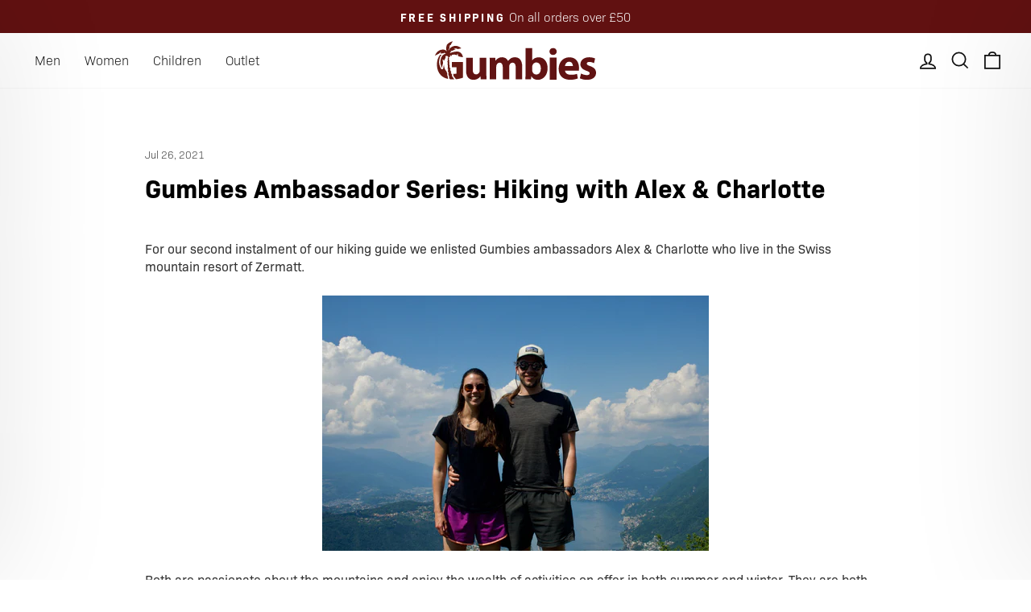

--- FILE ---
content_type: text/html; charset=utf-8
request_url: https://www.gumbies.co.uk/blogs/gumbies/gumbies-ambassador-series-hiking-with-alex-charlotte
body_size: 49434
content:
<!doctype html>
<html class="no-js" lang="en" dir="ltr">
<head>
<script src="https://sapi.negate.io/script/RLN1vJy3WaUXB9Mle1iWHA==?shop=gumbiesflipflops.myshopify.com"></script>
  <meta charset="utf-8">
  <meta http-equiv="X-UA-Compatible" content="IE=edge,chrome=1">
  <meta name="viewport" content="width=device-width,initial-scale=1">
  <meta name="theme-color" content="#611111">
  <link rel="canonical" href="https://www.gumbies.co.uk/blogs/gumbies/gumbies-ambassador-series-hiking-with-alex-charlotte">
  <link rel="preconnect" href="https://cdn.shopify.com" crossorigin>
  <link rel="preconnect" href="https://fonts.shopifycdn.com" crossorigin>
  <link rel="dns-prefetch" href="https://productreviews.shopifycdn.com">
  <link rel="dns-prefetch" href="https://ajax.googleapis.com">
  <link rel="dns-prefetch" href="https://maps.googleapis.com">
  <link rel="dns-prefetch" href="https://maps.gstatic.com"><link rel="shortcut icon" href="//www.gumbies.co.uk/cdn/shop/files/gumbies-fav-icon_32x32.png?v=1614931593" type="image/png" /><title>Gumbies Ambassador Series: Hiking with Alex &amp; Charlotte
</title>
<meta name="description" content="For our second instalment of our hiking guide we enlisted Gumbies ambassadors Alex &amp;amp; Charlotte who live in the Swiss mountain resort of Zermatt.  Both are passionate about the mountains and enjoy the wealth of activities on offer in both summer and winter. They are both keen hikers and have their own blog reviewing"><meta property="og:site_name" content="Gumbies">
  <meta property="og:url" content="https://www.gumbies.co.uk/blogs/gumbies/gumbies-ambassador-series-hiking-with-alex-charlotte">
  <meta property="og:title" content="Gumbies Ambassador Series: Hiking with Alex &amp; Charlotte">
  <meta property="og:type" content="article">
  <meta property="og:description" content="For our second instalment of our hiking guide we enlisted Gumbies ambassadors Alex &amp; Charlotte who live in the Swiss mountain resort of Zermatt. 

Both are passionate about the mountains and enjoy the wealth of activities on offer in both summer and winter. They are both keen hikers and have their own blog reviewing some of the glorious hikes around the Swiss Alps.
Who better to put our new Scramblers to the test!
Before we find out how our Scrambler performed over the rugged mountains of Zermatt let's get to know a little about Alex &amp; Charlotte.
Hi guys, how long have you lived in Zermatt?
Alex: 4 years, since the 17/18 winter.
Charlotte: Same!
Which season do you prefer, winter or summer?
Alex: It’s close, but it's winter. 
Charlotte: It’s such a tough one, I love both, but I think summer wins very slightly. I love the long, warm days and the variety of activities on offer.
What has been your favourite hike so far?
Alex: The hike we did to Riffelalp last October when I proposed to Charlotte.
Charlotte: The hike to Grünsee, it’s such a beautiful clear lake to swim in and the trail goes from dense trees to vast open mountains.
What’s the wildest thing you’ve seen on a hike?
A couple of years ago, during the winter, we saw a Lammergeier (Bearded Vulture), a huge bird with an average wingspan of 8ft. 
Although we have been on the lookout for an Ibex as there are lots around this time of year but so far we haven’t been lucky.
You have a new blog, tell us a bit about it?
Alex: So our blog is over at www.thewhitepeakcollection.com/blog and it’s part of The White Peak Collection, which is our new platform where we offer our Skiing and Travel Advice services, channel our love for the mountains and share our adventures. Our blog so far talks about Zermatt, hiking and mental health. We can’t wait to share more about living in the Swiss Alps, from skiing and rock climbing to our recommendations for places to visit!
I know you have a background with a mental health charity who help people connect with the mountains - tell us a bit about it?
Charlotte: I’ve previously worked in a mental health hospital as well as experiencing my own struggles around mental health. From those experiences I am hugely passionate about mental health recovery and the effect the mountains and nature can have on that. Although they are not cures, they can provide a great space to connect, ground, exercise and breathe, aiding someone in their recovery or simply contributing to the well-being of anyone who needs that space. For this reason we have decided to raise money for a charity that promotes just that, they’re called Blackdog Outdoors, in the Autumn we will be selling our headbands with 100% of the profits going to this charity.
Zermatt looks amazing with plenty to offer in both Summer and Winter - what advice can you give to anyone wanting to spend some time in the mountains?
Alex: You’re absolutely right, Zermatt is great regardless of what season you want to visit in, there’s so much to see and the difference between the seasons is just stunning. If you’re thinking of visiting Zermatt, or anywhere in Switzerland, we have just launched our Free Travel Advice Service over at thewhitepeakcollection.com, so get in touch and we can help make your Swiss adventure one to remember.
Charlotte: I think the mountains, especially in the summer, isn’t the first place people think of to travel to but it is such a special, breath-taking place to be; from the lakes and the waterfalls, to the beautiful tree lined trails with glorious sunshine, I wouldn’t want to live anywhere else. The contrast between the winter and summer is huge, it never gets boring and you don’t have to be sporty or active to enjoy the scenery with gondola rides to the top of the mountain, restaurants scattered all around and some pretty luxurious spas, there’s so much to enjoy. 

Ok - so how were the Scramblers …


How many miles have you clocked up so far?
Alex: 30km
Charlotte: 30-40km
Was it refreshing having your feet open to the elements?
Alex: It was, with the hot weather we’ve had recently, it’s been great to get back from a hike and not have hot and swollen feet.
Charlotte: Absolutely! For our local trails, particularly the workout route that has about 10 workout stations (pull up bar, balance beam etc) to stop at, the scramblers were perfect. Surprisingly, I also found they were the ideal hot weather shoe for walking into town. Sometimes flip flops aren’t sufficient for the amount of walking you can do in car-free Zermatt so these added an extra level of coolness and comfort.
On a comfort level how did they do?
Alex: I’ll admit I was dubious at first about hiking in sandals, I’m normally a trail running trainer kind of guy in the summer, but I’ve been really impressed with how comfortable the straps are and how grippy the soles are.

Charlotte: Initially I thought the straps might rub and I thought on a hike or walking around town I’d have some red marks, but nothing! In Zermatt it’s really easy to clock up the miles just running errands and none of my other sandals can withstand a trip to and around town without causing me discomfort, never mind taking them on the uneven hiking trails.

 
"><meta property="og:image" content="http://www.gumbies.co.uk/cdn/shop/articles/Alex_Charlotte.jpg?v=1627311788">
    <meta property="og:image:secure_url" content="https://www.gumbies.co.uk/cdn/shop/articles/Alex_Charlotte.jpg?v=1627311788">
    <meta property="og:image:width" content="3888">
    <meta property="og:image:height" content="2566"><meta name="twitter:site" content="@">
  <meta name="twitter:card" content="summary_large_image">
  <meta name="twitter:title" content="Gumbies Ambassador Series: Hiking with Alex & Charlotte">
  <meta name="twitter:description" content="For our second instalment of our hiking guide we enlisted Gumbies ambassadors Alex &amp; Charlotte who live in the Swiss mountain resort of Zermatt. 

Both are passionate about the mountains and enjoy the wealth of activities on offer in both summer and winter. They are both keen hikers and have their own blog reviewing some of the glorious hikes around the Swiss Alps.
Who better to put our new Scramblers to the test!
Before we find out how our Scrambler performed over the rugged mountains of Zermatt let's get to know a little about Alex &amp; Charlotte.
Hi guys, how long have you lived in Zermatt?
Alex: 4 years, since the 17/18 winter.
Charlotte: Same!
Which season do you prefer, winter or summer?
Alex: It’s close, but it's winter. 
Charlotte: It’s such a tough one, I love both, but I think summer wins very slightly. I love the long, warm days and the variety of activities on offer.
What has been your favourite hike so far?
Alex: The hike we did to Riffelalp last October when I proposed to Charlotte.
Charlotte: The hike to Grünsee, it’s such a beautiful clear lake to swim in and the trail goes from dense trees to vast open mountains.
What’s the wildest thing you’ve seen on a hike?
A couple of years ago, during the winter, we saw a Lammergeier (Bearded Vulture), a huge bird with an average wingspan of 8ft. 
Although we have been on the lookout for an Ibex as there are lots around this time of year but so far we haven’t been lucky.
You have a new blog, tell us a bit about it?
Alex: So our blog is over at www.thewhitepeakcollection.com/blog and it’s part of The White Peak Collection, which is our new platform where we offer our Skiing and Travel Advice services, channel our love for the mountains and share our adventures. Our blog so far talks about Zermatt, hiking and mental health. We can’t wait to share more about living in the Swiss Alps, from skiing and rock climbing to our recommendations for places to visit!
I know you have a background with a mental health charity who help people connect with the mountains - tell us a bit about it?
Charlotte: I’ve previously worked in a mental health hospital as well as experiencing my own struggles around mental health. From those experiences I am hugely passionate about mental health recovery and the effect the mountains and nature can have on that. Although they are not cures, they can provide a great space to connect, ground, exercise and breathe, aiding someone in their recovery or simply contributing to the well-being of anyone who needs that space. For this reason we have decided to raise money for a charity that promotes just that, they’re called Blackdog Outdoors, in the Autumn we will be selling our headbands with 100% of the profits going to this charity.
Zermatt looks amazing with plenty to offer in both Summer and Winter - what advice can you give to anyone wanting to spend some time in the mountains?
Alex: You’re absolutely right, Zermatt is great regardless of what season you want to visit in, there’s so much to see and the difference between the seasons is just stunning. If you’re thinking of visiting Zermatt, or anywhere in Switzerland, we have just launched our Free Travel Advice Service over at thewhitepeakcollection.com, so get in touch and we can help make your Swiss adventure one to remember.
Charlotte: I think the mountains, especially in the summer, isn’t the first place people think of to travel to but it is such a special, breath-taking place to be; from the lakes and the waterfalls, to the beautiful tree lined trails with glorious sunshine, I wouldn’t want to live anywhere else. The contrast between the winter and summer is huge, it never gets boring and you don’t have to be sporty or active to enjoy the scenery with gondola rides to the top of the mountain, restaurants scattered all around and some pretty luxurious spas, there’s so much to enjoy. 

Ok - so how were the Scramblers …


How many miles have you clocked up so far?
Alex: 30km
Charlotte: 30-40km
Was it refreshing having your feet open to the elements?
Alex: It was, with the hot weather we’ve had recently, it’s been great to get back from a hike and not have hot and swollen feet.
Charlotte: Absolutely! For our local trails, particularly the workout route that has about 10 workout stations (pull up bar, balance beam etc) to stop at, the scramblers were perfect. Surprisingly, I also found they were the ideal hot weather shoe for walking into town. Sometimes flip flops aren’t sufficient for the amount of walking you can do in car-free Zermatt so these added an extra level of coolness and comfort.
On a comfort level how did they do?
Alex: I’ll admit I was dubious at first about hiking in sandals, I’m normally a trail running trainer kind of guy in the summer, but I’ve been really impressed with how comfortable the straps are and how grippy the soles are.

Charlotte: Initially I thought the straps might rub and I thought on a hike or walking around town I’d have some red marks, but nothing! In Zermatt it’s really easy to clock up the miles just running errands and none of my other sandals can withstand a trip to and around town without causing me discomfort, never mind taking them on the uneven hiking trails.

 
">
<style data-shopify>@font-face {
  font-family: "Open Sans";
  font-weight: 700;
  font-style: normal;
  font-display: swap;
  src: url("//www.gumbies.co.uk/cdn/fonts/open_sans/opensans_n7.a9393be1574ea8606c68f4441806b2711d0d13e4.woff2") format("woff2"),
       url("//www.gumbies.co.uk/cdn/fonts/open_sans/opensans_n7.7b8af34a6ebf52beb1a4c1d8c73ad6910ec2e553.woff") format("woff");
}

  @font-face {
  font-family: "Open Sans";
  font-weight: 400;
  font-style: normal;
  font-display: swap;
  src: url("//www.gumbies.co.uk/cdn/fonts/open_sans/opensans_n4.c32e4d4eca5273f6d4ee95ddf54b5bbb75fc9b61.woff2") format("woff2"),
       url("//www.gumbies.co.uk/cdn/fonts/open_sans/opensans_n4.5f3406f8d94162b37bfa232b486ac93ee892406d.woff") format("woff");
}


  @font-face {
  font-family: "Open Sans";
  font-weight: 600;
  font-style: normal;
  font-display: swap;
  src: url("//www.gumbies.co.uk/cdn/fonts/open_sans/opensans_n6.15aeff3c913c3fe570c19cdfeed14ce10d09fb08.woff2") format("woff2"),
       url("//www.gumbies.co.uk/cdn/fonts/open_sans/opensans_n6.14bef14c75f8837a87f70ce22013cb146ee3e9f3.woff") format("woff");
}

  @font-face {
  font-family: "Open Sans";
  font-weight: 400;
  font-style: italic;
  font-display: swap;
  src: url("//www.gumbies.co.uk/cdn/fonts/open_sans/opensans_i4.6f1d45f7a46916cc95c694aab32ecbf7509cbf33.woff2") format("woff2"),
       url("//www.gumbies.co.uk/cdn/fonts/open_sans/opensans_i4.4efaa52d5a57aa9a57c1556cc2b7465d18839daa.woff") format("woff");
}

  @font-face {
  font-family: "Open Sans";
  font-weight: 600;
  font-style: italic;
  font-display: swap;
  src: url("//www.gumbies.co.uk/cdn/fonts/open_sans/opensans_i6.828bbc1b99433eacd7d50c9f0c1bfe16f27b89a3.woff2") format("woff2"),
       url("//www.gumbies.co.uk/cdn/fonts/open_sans/opensans_i6.a79e1402e2bbd56b8069014f43ff9c422c30d057.woff") format("woff");
}

</style><link href="//www.gumbies.co.uk/cdn/shop/t/193/assets/theme.css?v=73514489904837783001752839356" rel="stylesheet" type="text/css" media="all" />
  <link href="//www.gumbies.co.uk/cdn/shop/t/193/assets/custom.css?v=109148760528446601911752839354" rel="stylesheet" type="text/css" media="all" />
  <link href="//www.gumbies.co.uk/cdn/shop/t/193/assets/impact.css?23210" rel="stylesheet" type="text/css" media="all" />
  <link rel="stylesheet" href="https://use.typekit.net/kaa0cmo.css"><style data-shopify>:root {
    --typeHeaderPrimary: "Open Sans";
    --typeHeaderFallback: sans-serif;
    --typeHeaderSize: 32px;
    --typeHeaderWeight: 700;
    --typeHeaderLineHeight: 1;
    --typeHeaderSpacing: 0.0em;

    --typeBasePrimary:"Open Sans";
    --typeBaseFallback:sans-serif;
    --typeBaseSize: 18px;
    --typeBaseWeight: 400;
    --typeBaseSpacing: 0.025em;
    --typeBaseLineHeight: 1.4;
    --typeBaselineHeightMinus01: 1.3;

    --typeCollectionTitle: 20px;

    --iconWeight: 4px;
    --iconLinecaps: miter;

    
        --buttonRadius: 3px;
    

    --colorGridOverlayOpacity: 0.1;
    }

    .placeholder-content {
    background-image: linear-gradient(100deg, #ffffff 40%, #f7f7f7 63%, #ffffff 79%);
    }</style><!-- Google tag (gtag.js) -->
  <script async src="https://www.googletagmanager.com/gtag/js?id=AW-1036309798"></script>
  <script>
    window.dataLayer = window.dataLayer || [];
    function gtag(){dataLayer.push(arguments);}
    gtag('js', new Date());
  
    gtag('config', 'AW-1036309798');
  </script>

  <script>
    document.documentElement.className = document.documentElement.className.replace('no-js', 'js');

    window.theme = window.theme || {};
    theme.routes = {
      home: "/",
      cart: "/cart.js",
      cartPage: "/cart",
      cartAdd: "/cart/add.js",
      cartChange: "/cart/change.js",
      search: "/search",
      predictiveSearch: "/search/suggest"
    };
    theme.strings = {
      soldOut: "Sold Out",
      unavailable: "Unavailable",
      inStockLabel: "In stock, ready to ship",
      oneStockLabel: "Low stock - [count] item left",
      otherStockLabel: "Low stock - [count] items left",
      willNotShipUntil: "Ready to ship [date]",
      willBeInStockAfter: "Back in stock [date]",
      waitingForStock: "Out of stock",
      savePrice: "Save [saved_amount]",
      cartEmpty: "Your cart is currently empty.",
      cartTermsConfirmation: "You must agree with the terms and conditions of sales to check out",
      searchCollections: "Collections",
      searchPages: "Pages",
      searchArticles: "Articles",
      productFrom: "from ",
      maxQuantity: "You can only have [quantity] of [title] in your cart."
    };
    theme.settings = {
      cartType: "drawer",
      isCustomerTemplate: false,
      moneyFormat: "£{{amount}}",
      saveType: "percent",
      productImageSize: "square",
      productImageCover: true,
      predictiveSearch: true,
      predictiveSearchType: null,
      predictiveSearchVendor: false,
      predictiveSearchPrice: false,
      quickView: false,
      themeName: 'Impulse',
      themeVersion: "7.4.0"
    };
  </script>

  <script>window.performance && window.performance.mark && window.performance.mark('shopify.content_for_header.start');</script><meta name="google-site-verification" content="CRTtIX3iLq9qB31STLpXyLXpLp5pI4DutJddLt6-2HU">
<meta name="google-site-verification" content="CRTtIX3iLq9qB31STLpXyLXpLp5pI4DutJddLt6-2HU">
<meta id="shopify-digital-wallet" name="shopify-digital-wallet" content="/14275940/digital_wallets/dialog">
<meta name="shopify-checkout-api-token" content="33b70790b04942a73c5331c422eeb523">
<meta id="in-context-paypal-metadata" data-shop-id="14275940" data-venmo-supported="false" data-environment="production" data-locale="en_US" data-paypal-v4="true" data-currency="GBP">
<link rel="alternate" type="application/atom+xml" title="Feed" href="/blogs/gumbies.atom" />
<link rel="alternate" hreflang="x-default" href="https://www.gumbies.co.uk/blogs/gumbies/gumbies-ambassador-series-hiking-with-alex-charlotte">
<link rel="alternate" hreflang="en-IE" href="https://www.gumbies.ie/blogs/gumbies/gumbies-ambassador-series-hiking-with-alex-charlotte">
<link rel="alternate" hreflang="en-ES" href="https://www.gumbies.es/blogs/gumbies/gumbies-ambassador-series-hiking-with-alex-charlotte">
<script async="async" src="/checkouts/internal/preloads.js?locale=en-GB"></script>
<link rel="preconnect" href="https://shop.app" crossorigin="anonymous">
<script async="async" src="https://shop.app/checkouts/internal/preloads.js?locale=en-GB&shop_id=14275940" crossorigin="anonymous"></script>
<script id="apple-pay-shop-capabilities" type="application/json">{"shopId":14275940,"countryCode":"GB","currencyCode":"GBP","merchantCapabilities":["supports3DS"],"merchantId":"gid:\/\/shopify\/Shop\/14275940","merchantName":"Gumbies","requiredBillingContactFields":["postalAddress","email","phone"],"requiredShippingContactFields":["postalAddress","email","phone"],"shippingType":"shipping","supportedNetworks":["visa","maestro","masterCard","amex","discover","elo"],"total":{"type":"pending","label":"Gumbies","amount":"1.00"},"shopifyPaymentsEnabled":true,"supportsSubscriptions":true}</script>
<script id="shopify-features" type="application/json">{"accessToken":"33b70790b04942a73c5331c422eeb523","betas":["rich-media-storefront-analytics"],"domain":"www.gumbies.co.uk","predictiveSearch":true,"shopId":14275940,"locale":"en"}</script>
<script>var Shopify = Shopify || {};
Shopify.shop = "gumbiesflipflops.myshopify.com";
Shopify.locale = "en";
Shopify.currency = {"active":"GBP","rate":"1.0"};
Shopify.country = "GB";
Shopify.theme = {"name":"Greenspark - DMT x Gumbies - v1.8.2 - Updated","id":180871725436,"schema_name":"Impulse","schema_version":"7.4.0","theme_store_id":null,"role":"main"};
Shopify.theme.handle = "null";
Shopify.theme.style = {"id":null,"handle":null};
Shopify.cdnHost = "www.gumbies.co.uk/cdn";
Shopify.routes = Shopify.routes || {};
Shopify.routes.root = "/";</script>
<script type="module">!function(o){(o.Shopify=o.Shopify||{}).modules=!0}(window);</script>
<script>!function(o){function n(){var o=[];function n(){o.push(Array.prototype.slice.apply(arguments))}return n.q=o,n}var t=o.Shopify=o.Shopify||{};t.loadFeatures=n(),t.autoloadFeatures=n()}(window);</script>
<script>
  window.ShopifyPay = window.ShopifyPay || {};
  window.ShopifyPay.apiHost = "shop.app\/pay";
  window.ShopifyPay.redirectState = null;
</script>
<script id="shop-js-analytics" type="application/json">{"pageType":"article"}</script>
<script defer="defer" async type="module" src="//www.gumbies.co.uk/cdn/shopifycloud/shop-js/modules/v2/client.init-shop-cart-sync_COMZFrEa.en.esm.js"></script>
<script defer="defer" async type="module" src="//www.gumbies.co.uk/cdn/shopifycloud/shop-js/modules/v2/chunk.common_CdXrxk3f.esm.js"></script>
<script type="module">
  await import("//www.gumbies.co.uk/cdn/shopifycloud/shop-js/modules/v2/client.init-shop-cart-sync_COMZFrEa.en.esm.js");
await import("//www.gumbies.co.uk/cdn/shopifycloud/shop-js/modules/v2/chunk.common_CdXrxk3f.esm.js");

  window.Shopify.SignInWithShop?.initShopCartSync?.({"fedCMEnabled":true,"windoidEnabled":true});

</script>
<script>
  window.Shopify = window.Shopify || {};
  if (!window.Shopify.featureAssets) window.Shopify.featureAssets = {};
  window.Shopify.featureAssets['shop-js'] = {"shop-cart-sync":["modules/v2/client.shop-cart-sync_CRSPkpKa.en.esm.js","modules/v2/chunk.common_CdXrxk3f.esm.js"],"init-fed-cm":["modules/v2/client.init-fed-cm_DO1JVZ96.en.esm.js","modules/v2/chunk.common_CdXrxk3f.esm.js"],"init-windoid":["modules/v2/client.init-windoid_hXardXh0.en.esm.js","modules/v2/chunk.common_CdXrxk3f.esm.js"],"init-shop-email-lookup-coordinator":["modules/v2/client.init-shop-email-lookup-coordinator_jpxQlUsx.en.esm.js","modules/v2/chunk.common_CdXrxk3f.esm.js"],"shop-toast-manager":["modules/v2/client.shop-toast-manager_C-K0q6-t.en.esm.js","modules/v2/chunk.common_CdXrxk3f.esm.js"],"shop-button":["modules/v2/client.shop-button_B6dBoDg5.en.esm.js","modules/v2/chunk.common_CdXrxk3f.esm.js"],"shop-login-button":["modules/v2/client.shop-login-button_BHRMsoBb.en.esm.js","modules/v2/chunk.common_CdXrxk3f.esm.js","modules/v2/chunk.modal_C89cmTvN.esm.js"],"shop-cash-offers":["modules/v2/client.shop-cash-offers_p6Pw3nax.en.esm.js","modules/v2/chunk.common_CdXrxk3f.esm.js","modules/v2/chunk.modal_C89cmTvN.esm.js"],"avatar":["modules/v2/client.avatar_BTnouDA3.en.esm.js"],"init-shop-cart-sync":["modules/v2/client.init-shop-cart-sync_COMZFrEa.en.esm.js","modules/v2/chunk.common_CdXrxk3f.esm.js"],"init-shop-for-new-customer-accounts":["modules/v2/client.init-shop-for-new-customer-accounts_BNQiNx4m.en.esm.js","modules/v2/client.shop-login-button_BHRMsoBb.en.esm.js","modules/v2/chunk.common_CdXrxk3f.esm.js","modules/v2/chunk.modal_C89cmTvN.esm.js"],"pay-button":["modules/v2/client.pay-button_CRuQ9trT.en.esm.js","modules/v2/chunk.common_CdXrxk3f.esm.js"],"init-customer-accounts-sign-up":["modules/v2/client.init-customer-accounts-sign-up_Q1yheB3t.en.esm.js","modules/v2/client.shop-login-button_BHRMsoBb.en.esm.js","modules/v2/chunk.common_CdXrxk3f.esm.js","modules/v2/chunk.modal_C89cmTvN.esm.js"],"checkout-modal":["modules/v2/client.checkout-modal_DtXVhFgQ.en.esm.js","modules/v2/chunk.common_CdXrxk3f.esm.js","modules/v2/chunk.modal_C89cmTvN.esm.js"],"init-customer-accounts":["modules/v2/client.init-customer-accounts_B5rMd0lj.en.esm.js","modules/v2/client.shop-login-button_BHRMsoBb.en.esm.js","modules/v2/chunk.common_CdXrxk3f.esm.js","modules/v2/chunk.modal_C89cmTvN.esm.js"],"lead-capture":["modules/v2/client.lead-capture_CmGCXBh3.en.esm.js","modules/v2/chunk.common_CdXrxk3f.esm.js","modules/v2/chunk.modal_C89cmTvN.esm.js"],"shop-follow-button":["modules/v2/client.shop-follow-button_CV5C02lv.en.esm.js","modules/v2/chunk.common_CdXrxk3f.esm.js","modules/v2/chunk.modal_C89cmTvN.esm.js"],"shop-login":["modules/v2/client.shop-login_Bz_Zm_XZ.en.esm.js","modules/v2/chunk.common_CdXrxk3f.esm.js","modules/v2/chunk.modal_C89cmTvN.esm.js"],"payment-terms":["modules/v2/client.payment-terms_D7XnU2ez.en.esm.js","modules/v2/chunk.common_CdXrxk3f.esm.js","modules/v2/chunk.modal_C89cmTvN.esm.js"]};
</script>
<script>(function() {
  var isLoaded = false;
  function asyncLoad() {
    if (isLoaded) return;
    isLoaded = true;
    var urls = ["https:\/\/www.pxucdn.com\/apps\/uso.js?shop=gumbiesflipflops.myshopify.com"];
    for (var i = 0; i < urls.length; i++) {
      var s = document.createElement('script');
      s.type = 'text/javascript';
      s.async = true;
      s.src = urls[i];
      var x = document.getElementsByTagName('script')[0];
      x.parentNode.insertBefore(s, x);
    }
  };
  if(window.attachEvent) {
    window.attachEvent('onload', asyncLoad);
  } else {
    window.addEventListener('load', asyncLoad, false);
  }
})();</script>
<script id="__st">var __st={"a":14275940,"offset":0,"reqid":"e0644dae-5905-4c29-a108-3510c2ecf61d-1763281446","pageurl":"www.gumbies.co.uk\/blogs\/gumbies\/gumbies-ambassador-series-hiking-with-alex-charlotte","s":"articles-555901091903","u":"95cb765c8546","p":"article","rtyp":"article","rid":555901091903};</script>
<script>window.ShopifyPaypalV4VisibilityTracking = true;</script>
<script id="captcha-bootstrap">!function(){'use strict';const t='contact',e='account',n='new_comment',o=[[t,t],['blogs',n],['comments',n],[t,'customer']],c=[[e,'customer_login'],[e,'guest_login'],[e,'recover_customer_password'],[e,'create_customer']],r=t=>t.map((([t,e])=>`form[action*='/${t}']:not([data-nocaptcha='true']) input[name='form_type'][value='${e}']`)).join(','),a=t=>()=>t?[...document.querySelectorAll(t)].map((t=>t.form)):[];function s(){const t=[...o],e=r(t);return a(e)}const i='password',u='form_key',d=['recaptcha-v3-token','g-recaptcha-response','h-captcha-response',i],f=()=>{try{return window.sessionStorage}catch{return}},m='__shopify_v',_=t=>t.elements[u];function p(t,e,n=!1){try{const o=window.sessionStorage,c=JSON.parse(o.getItem(e)),{data:r}=function(t){const{data:e,action:n}=t;return t[m]||n?{data:e,action:n}:{data:t,action:n}}(c);for(const[e,n]of Object.entries(r))t.elements[e]&&(t.elements[e].value=n);n&&o.removeItem(e)}catch(o){console.error('form repopulation failed',{error:o})}}const l='form_type',E='cptcha';function T(t){t.dataset[E]=!0}const w=window,h=w.document,L='Shopify',v='ce_forms',y='captcha';let A=!1;((t,e)=>{const n=(g='f06e6c50-85a8-45c8-87d0-21a2b65856fe',I='https://cdn.shopify.com/shopifycloud/storefront-forms-hcaptcha/ce_storefront_forms_captcha_hcaptcha.v1.5.2.iife.js',D={infoText:'Protected by hCaptcha',privacyText:'Privacy',termsText:'Terms'},(t,e,n)=>{const o=w[L][v],c=o.bindForm;if(c)return c(t,g,e,D).then(n);var r;o.q.push([[t,g,e,D],n]),r=I,A||(h.body.append(Object.assign(h.createElement('script'),{id:'captcha-provider',async:!0,src:r})),A=!0)});var g,I,D;w[L]=w[L]||{},w[L][v]=w[L][v]||{},w[L][v].q=[],w[L][y]=w[L][y]||{},w[L][y].protect=function(t,e){n(t,void 0,e),T(t)},Object.freeze(w[L][y]),function(t,e,n,w,h,L){const[v,y,A,g]=function(t,e,n){const i=e?o:[],u=t?c:[],d=[...i,...u],f=r(d),m=r(i),_=r(d.filter((([t,e])=>n.includes(e))));return[a(f),a(m),a(_),s()]}(w,h,L),I=t=>{const e=t.target;return e instanceof HTMLFormElement?e:e&&e.form},D=t=>v().includes(t);t.addEventListener('submit',(t=>{const e=I(t);if(!e)return;const n=D(e)&&!e.dataset.hcaptchaBound&&!e.dataset.recaptchaBound,o=_(e),c=g().includes(e)&&(!o||!o.value);(n||c)&&t.preventDefault(),c&&!n&&(function(t){try{if(!f())return;!function(t){const e=f();if(!e)return;const n=_(t);if(!n)return;const o=n.value;o&&e.removeItem(o)}(t);const e=Array.from(Array(32),(()=>Math.random().toString(36)[2])).join('');!function(t,e){_(t)||t.append(Object.assign(document.createElement('input'),{type:'hidden',name:u})),t.elements[u].value=e}(t,e),function(t,e){const n=f();if(!n)return;const o=[...t.querySelectorAll(`input[type='${i}']`)].map((({name:t})=>t)),c=[...d,...o],r={};for(const[a,s]of new FormData(t).entries())c.includes(a)||(r[a]=s);n.setItem(e,JSON.stringify({[m]:1,action:t.action,data:r}))}(t,e)}catch(e){console.error('failed to persist form',e)}}(e),e.submit())}));const S=(t,e)=>{t&&!t.dataset[E]&&(n(t,e.some((e=>e===t))),T(t))};for(const o of['focusin','change'])t.addEventListener(o,(t=>{const e=I(t);D(e)&&S(e,y())}));const B=e.get('form_key'),M=e.get(l),P=B&&M;t.addEventListener('DOMContentLoaded',(()=>{const t=y();if(P)for(const e of t)e.elements[l].value===M&&p(e,B);[...new Set([...A(),...v().filter((t=>'true'===t.dataset.shopifyCaptcha))])].forEach((e=>S(e,t)))}))}(h,new URLSearchParams(w.location.search),n,t,e,['guest_login'])})(!0,!0)}();</script>
<script integrity="sha256-52AcMU7V7pcBOXWImdc/TAGTFKeNjmkeM1Pvks/DTgc=" data-source-attribution="shopify.loadfeatures" defer="defer" src="//www.gumbies.co.uk/cdn/shopifycloud/storefront/assets/storefront/load_feature-81c60534.js" crossorigin="anonymous"></script>
<script crossorigin="anonymous" defer="defer" src="//www.gumbies.co.uk/cdn/shopifycloud/storefront/assets/shopify_pay/storefront-65b4c6d7.js?v=20250812"></script>
<script data-source-attribution="shopify.dynamic_checkout.dynamic.init">var Shopify=Shopify||{};Shopify.PaymentButton=Shopify.PaymentButton||{isStorefrontPortableWallets:!0,init:function(){window.Shopify.PaymentButton.init=function(){};var t=document.createElement("script");t.src="https://www.gumbies.co.uk/cdn/shopifycloud/portable-wallets/latest/portable-wallets.en.js",t.type="module",document.head.appendChild(t)}};
</script>
<script data-source-attribution="shopify.dynamic_checkout.buyer_consent">
  function portableWalletsHideBuyerConsent(e){var t=document.getElementById("shopify-buyer-consent"),n=document.getElementById("shopify-subscription-policy-button");t&&n&&(t.classList.add("hidden"),t.setAttribute("aria-hidden","true"),n.removeEventListener("click",e))}function portableWalletsShowBuyerConsent(e){var t=document.getElementById("shopify-buyer-consent"),n=document.getElementById("shopify-subscription-policy-button");t&&n&&(t.classList.remove("hidden"),t.removeAttribute("aria-hidden"),n.addEventListener("click",e))}window.Shopify?.PaymentButton&&(window.Shopify.PaymentButton.hideBuyerConsent=portableWalletsHideBuyerConsent,window.Shopify.PaymentButton.showBuyerConsent=portableWalletsShowBuyerConsent);
</script>
<script data-source-attribution="shopify.dynamic_checkout.cart.bootstrap">document.addEventListener("DOMContentLoaded",(function(){function t(){return document.querySelector("shopify-accelerated-checkout-cart, shopify-accelerated-checkout")}if(t())Shopify.PaymentButton.init();else{new MutationObserver((function(e,n){t()&&(Shopify.PaymentButton.init(),n.disconnect())})).observe(document.body,{childList:!0,subtree:!0})}}));
</script>
<script id='scb4127' type='text/javascript' async='' src='https://www.gumbies.co.uk/cdn/shopifycloud/privacy-banner/storefront-banner.js'></script><link id="shopify-accelerated-checkout-styles" rel="stylesheet" media="screen" href="https://www.gumbies.co.uk/cdn/shopifycloud/portable-wallets/latest/accelerated-checkout-backwards-compat.css" crossorigin="anonymous">
<style id="shopify-accelerated-checkout-cart">
        #shopify-buyer-consent {
  margin-top: 1em;
  display: inline-block;
  width: 100%;
}

#shopify-buyer-consent.hidden {
  display: none;
}

#shopify-subscription-policy-button {
  background: none;
  border: none;
  padding: 0;
  text-decoration: underline;
  font-size: inherit;
  cursor: pointer;
}

#shopify-subscription-policy-button::before {
  box-shadow: none;
}

      </style>

<script>window.performance && window.performance.mark && window.performance.mark('shopify.content_for_header.end');</script>

  <script src="//www.gumbies.co.uk/cdn/shop/t/193/assets/vendor-scripts-v11.js" defer="defer"></script>
  <script src="https://code.jquery.com/jquery-3.7.1.min.js"></script>

  <script src="//www.gumbies.co.uk/cdn/shop/t/193/assets/predictive-search.js?v=64162765615328677911753887669" defer="defer"></script><link rel="stylesheet" href="//www.gumbies.co.uk/cdn/shop/t/193/assets/country-flags.css"><script src="//www.gumbies.co.uk/cdn/shop/t/193/assets/theme.js?v=131383829493925907211752838312" defer="defer"></script>

  <link href="//www.gumbies.co.uk/cdn/shop/t/193/assets/splide-core.min.css?v=23284300864073171001752838312" rel="stylesheet" type="text/css" media="all" />
  
<script data-obct type = "text/javascript">
  /** DO NOT MODIFY THIS CODE**/
  !function(_window, _document) {
    var OB_ADV_ID = '00e338f6191607ed295cf6c1cd9f7ee13f';
    if (_window.obApi) {
      var toArray = function(object) {
        return Object.prototype.toString.call(object) === '[object Array]' ? object : [object];
      };
      _window.obApi.marketerId = toArray(_window.obApi.marketerId).concat(toArray(OB_ADV_ID));
      return;
    }
    var api = _window.obApi = function() {
      api.dispatch ? api.dispatch.apply(api, arguments) : api.queue.push(arguments);
    };
    api.version = '1.1';
    api.loaded = true;
    api.marketerId = OB_ADV_ID;
    api.queue = [];
    var tag = _document.createElement('script');
    tag.async = true;
    tag.src = '//amplify.outbrain.com/cp/obtp.js';
    tag.type = 'text/javascript';
    var script = _document.getElementsByTagName('script')[0];
    script.parentNode.insertBefore(tag, script);
  }(window, document);

  obApi('track', 'PAGE_VIEW');
</script>

<!--Greenspark Script-->
<script src="https://cdn.getgreenspark.com/scripts/widgets-shopify%40latest.js" defer="defer"></script>

<!-- BEGIN app block: shopify://apps/klaviyo-email-marketing-sms/blocks/klaviyo-onsite-embed/2632fe16-c075-4321-a88b-50b567f42507 -->












  <script async src="https://static.klaviyo.com/onsite/js/SQaebH/klaviyo.js?company_id=SQaebH"></script>
  <script>!function(){if(!window.klaviyo){window._klOnsite=window._klOnsite||[];try{window.klaviyo=new Proxy({},{get:function(n,i){return"push"===i?function(){var n;(n=window._klOnsite).push.apply(n,arguments)}:function(){for(var n=arguments.length,o=new Array(n),w=0;w<n;w++)o[w]=arguments[w];var t="function"==typeof o[o.length-1]?o.pop():void 0,e=new Promise((function(n){window._klOnsite.push([i].concat(o,[function(i){t&&t(i),n(i)}]))}));return e}}})}catch(n){window.klaviyo=window.klaviyo||[],window.klaviyo.push=function(){var n;(n=window._klOnsite).push.apply(n,arguments)}}}}();</script>

  




  <script>
    window.klaviyoReviewsProductDesignMode = false
  </script>







<!-- END app block --><!-- BEGIN app block: shopify://apps/okendo/blocks/theme-settings/bb689e69-ea70-4661-8fb7-ad24a2e23c29 --><!-- BEGIN app snippet: header-metafields -->




    <script id="okeReferralSettings" type="application/json">{"subscriberId":"2db214bc-995f-42c7-a539-67322b6d9d96","matchCustomerLocale":false,"localeAndVariant":{"code":"en"},"referralSettings":{"referralsDisabled":false,"rewardSet":{"sender":{"description":"We hope you find something that gives you comfort for the sole! Feel free to get in touch if you have any questions or need assistance. ","value":20,"valueType":"percentage"},"recipient":{"description":"We hope you find something that gives you comfort for the sole! Feel free to get in touch if you have any questions or need assistance. ","value":20,"valueType":"percentage"}},"terms":{"enabled":false},"textContentSet":{"recipient":{"thankYouTitleText":"Here Is Your Coupon Code","titleText":"Enter Your Email To Receive Your Exclusive Discount","bodyText":"We're delighted to offer you an exclusive Gumbies discount code to use on your next purchase. Simply enter your email address below, and we'll send your unique code straight to your inbox."},"sender":{"thankYouTitleText":"Thank You For Referring A Friend","bodyText":"Share the love, share the savings! Refer a friend, and they will receive an exclusive {{ recipient_reward_value }}% discount code. As a thank you for spreading the word, you'll also receive a {{ recipient_reward_value }}% code for each successful referral.  Please note the codes are only valid for 60 days, so don't leave it too long! ","thankYouBodyText":"Your support means the world to us. Feel free to share your unique referral link with others - the more, the merrier! Together, we can spread the Gumbies love far and wide.","titleText":"Refer A Friend For Exclusive Discounts"}},"showMarketingOptIn":true,"socialShare":{"options":{"sms":true,"twitter":false,"whatsApp":true,"facebookMessenger":true,"facebook":true},"defaultText":"Share the Gumbies love and enjoy exclusive discounts! Use this link to get a unique discount code:","displayType":"brand"},"style":{"button":{"hoverBackgroundColor":"#550f0f","backgroundColor":"#611111","hoverTextColor":"#FFFFFF","textColor":"#FFFFFF"},"text":{"primaryColor":"#0B0B0B","fontFamily":"sans-serif","secondaryColor":"#878787"},"hideOkendoBranding":true,"bubble":{"textColor":"#FFFFFF","backgroundColor":"#611111"},"removeBorderRadius":false,"textField":{"border":{"color":"#B6B6B6","focusColor":"#611111","focusShadowColor":"#8FAAC0"}}}}}</script><script type="text/javascript" defer="" src="https://d3hw6dc1ow8pp2.cloudfront.net/referrals/js/referrals-api.js"></script>







    <style data-oke-reviews-version="0.82.1" type="text/css" data-href="https://d3hw6dc1ow8pp2.cloudfront.net/reviews-widget-plus/css/okendo-reviews-styles.9d163ae1.css"></style><style data-oke-reviews-version="0.82.1" type="text/css" data-href="https://d3hw6dc1ow8pp2.cloudfront.net/reviews-widget-plus/css/modules/okendo-star-rating.4cb378a8.css"></style><style data-oke-reviews-version="0.82.1" type="text/css" data-href="https://d3hw6dc1ow8pp2.cloudfront.net/reviews-widget-plus/css/modules/okendo-reviews-keywords.0942444f.css"></style><style data-oke-reviews-version="0.82.1" type="text/css" data-href="https://d3hw6dc1ow8pp2.cloudfront.net/reviews-widget-plus/css/modules/okendo-reviews-summary.a0c9d7d6.css"></style><style type="text/css">.okeReviews[data-oke-container],div.okeReviews{font-size:14px;font-size:var(--oke-text-regular);font-weight:400;font-family:var(--oke-text-fontFamily);line-height:1.6}.okeReviews[data-oke-container] *,.okeReviews[data-oke-container] :after,.okeReviews[data-oke-container] :before,div.okeReviews *,div.okeReviews :after,div.okeReviews :before{box-sizing:border-box}.okeReviews[data-oke-container] h1,.okeReviews[data-oke-container] h2,.okeReviews[data-oke-container] h3,.okeReviews[data-oke-container] h4,.okeReviews[data-oke-container] h5,.okeReviews[data-oke-container] h6,div.okeReviews h1,div.okeReviews h2,div.okeReviews h3,div.okeReviews h4,div.okeReviews h5,div.okeReviews h6{font-size:1em;font-weight:400;line-height:1.4;margin:0}.okeReviews[data-oke-container] ul,div.okeReviews ul{padding:0;margin:0}.okeReviews[data-oke-container] li,div.okeReviews li{list-style-type:none;padding:0}.okeReviews[data-oke-container] p,div.okeReviews p{line-height:1.8;margin:0 0 4px}.okeReviews[data-oke-container] p:last-child,div.okeReviews p:last-child{margin-bottom:0}.okeReviews[data-oke-container] a,div.okeReviews a{text-decoration:none;color:inherit}.okeReviews[data-oke-container] button,div.okeReviews button{border-radius:0;border:0;box-shadow:none;margin:0;width:auto;min-width:auto;padding:0;background-color:transparent;min-height:auto}.okeReviews[data-oke-container] button,.okeReviews[data-oke-container] input,.okeReviews[data-oke-container] select,.okeReviews[data-oke-container] textarea,div.okeReviews button,div.okeReviews input,div.okeReviews select,div.okeReviews textarea{font-family:inherit;font-size:1em}.okeReviews[data-oke-container] label,.okeReviews[data-oke-container] select,div.okeReviews label,div.okeReviews select{display:inline}.okeReviews[data-oke-container] select,div.okeReviews select{width:auto}.okeReviews[data-oke-container] article,.okeReviews[data-oke-container] aside,div.okeReviews article,div.okeReviews aside{margin:0}.okeReviews[data-oke-container] table,div.okeReviews table{background:transparent;border:0;border-collapse:collapse;border-spacing:0;font-family:inherit;font-size:1em;table-layout:auto}.okeReviews[data-oke-container] table td,.okeReviews[data-oke-container] table th,.okeReviews[data-oke-container] table tr,div.okeReviews table td,div.okeReviews table th,div.okeReviews table tr{border:0;font-family:inherit;font-size:1em}.okeReviews[data-oke-container] table td,.okeReviews[data-oke-container] table th,div.okeReviews table td,div.okeReviews table th{background:transparent;font-weight:400;letter-spacing:normal;padding:0;text-align:left;text-transform:none;vertical-align:middle}.okeReviews[data-oke-container] table tr:hover td,.okeReviews[data-oke-container] table tr:hover th,div.okeReviews table tr:hover td,div.okeReviews table tr:hover th{background:transparent}.okeReviews[data-oke-container] fieldset,div.okeReviews fieldset{border:0;padding:0;margin:0;min-width:0}.okeReviews[data-oke-container] img,.okeReviews[data-oke-container] svg,div.okeReviews img,div.okeReviews svg{max-width:none}.okeReviews[data-oke-container] div:empty,div.okeReviews div:empty{display:block}.okeReviews[data-oke-container] .oke-icon:before,div.okeReviews .oke-icon:before{font-family:oke-widget-icons!important;font-style:normal;font-weight:400;font-variant:normal;text-transform:none;line-height:1;-webkit-font-smoothing:antialiased;-moz-osx-font-smoothing:grayscale;color:inherit}.okeReviews[data-oke-container] .oke-icon--select-arrow:before,div.okeReviews .oke-icon--select-arrow:before{content:""}.okeReviews[data-oke-container] .oke-icon--loading:before,div.okeReviews .oke-icon--loading:before{content:""}.okeReviews[data-oke-container] .oke-icon--pencil:before,div.okeReviews .oke-icon--pencil:before{content:""}.okeReviews[data-oke-container] .oke-icon--filter:before,div.okeReviews .oke-icon--filter:before{content:""}.okeReviews[data-oke-container] .oke-icon--play:before,div.okeReviews .oke-icon--play:before{content:""}.okeReviews[data-oke-container] .oke-icon--tick-circle:before,div.okeReviews .oke-icon--tick-circle:before{content:""}.okeReviews[data-oke-container] .oke-icon--chevron-left:before,div.okeReviews .oke-icon--chevron-left:before{content:""}.okeReviews[data-oke-container] .oke-icon--chevron-right:before,div.okeReviews .oke-icon--chevron-right:before{content:""}.okeReviews[data-oke-container] .oke-icon--thumbs-down:before,div.okeReviews .oke-icon--thumbs-down:before{content:""}.okeReviews[data-oke-container] .oke-icon--thumbs-up:before,div.okeReviews .oke-icon--thumbs-up:before{content:""}.okeReviews[data-oke-container] .oke-icon--close:before,div.okeReviews .oke-icon--close:before{content:""}.okeReviews[data-oke-container] .oke-icon--chevron-up:before,div.okeReviews .oke-icon--chevron-up:before{content:""}.okeReviews[data-oke-container] .oke-icon--chevron-down:before,div.okeReviews .oke-icon--chevron-down:before{content:""}.okeReviews[data-oke-container] .oke-icon--star:before,div.okeReviews .oke-icon--star:before{content:""}.okeReviews[data-oke-container] .oke-icon--magnifying-glass:before,div.okeReviews .oke-icon--magnifying-glass:before{content:""}@font-face{font-family:oke-widget-icons;src:url(https://d3hw6dc1ow8pp2.cloudfront.net/reviews-widget-plus/fonts/oke-widget-icons.ttf) format("truetype"),url(https://d3hw6dc1ow8pp2.cloudfront.net/reviews-widget-plus/fonts/oke-widget-icons.woff) format("woff"),url(https://d3hw6dc1ow8pp2.cloudfront.net/reviews-widget-plus/img/oke-widget-icons.bc0d6b0a.svg) format("svg");font-weight:400;font-style:normal;font-display:block}.okeReviews[data-oke-container] .oke-button,div.okeReviews .oke-button{display:inline-block;border-style:solid;border-color:var(--oke-button-borderColor);border-width:var(--oke-button-borderWidth);background-color:var(--oke-button-backgroundColor);line-height:1;padding:12px 24px;margin:0;border-radius:var(--oke-button-borderRadius);color:var(--oke-button-textColor);text-align:center;position:relative;font-weight:var(--oke-button-fontWeight);font-size:var(--oke-button-fontSize);font-family:var(--oke-button-fontFamily);outline:0}.okeReviews[data-oke-container] .oke-button-text,.okeReviews[data-oke-container] .oke-button .oke-icon,div.okeReviews .oke-button-text,div.okeReviews .oke-button .oke-icon{line-height:1}.okeReviews[data-oke-container] .oke-button.oke-is-loading,div.okeReviews .oke-button.oke-is-loading{position:relative}.okeReviews[data-oke-container] .oke-button.oke-is-loading:before,div.okeReviews .oke-button.oke-is-loading:before{font-family:oke-widget-icons!important;font-style:normal;font-weight:400;font-variant:normal;text-transform:none;line-height:1;-webkit-font-smoothing:antialiased;-moz-osx-font-smoothing:grayscale;content:"";color:undefined;font-size:12px;display:inline-block;animation:oke-spin 1s linear infinite;position:absolute;width:12px;height:12px;top:0;left:0;bottom:0;right:0;margin:auto}.okeReviews[data-oke-container] .oke-button.oke-is-loading>*,div.okeReviews .oke-button.oke-is-loading>*{opacity:0}.okeReviews[data-oke-container] .oke-button.oke-is-active,div.okeReviews .oke-button.oke-is-active{background-color:var(--oke-button-backgroundColorActive);color:var(--oke-button-textColorActive);border-color:var(--oke-button-borderColorActive)}.okeReviews[data-oke-container] .oke-button:not(.oke-is-loading),div.okeReviews .oke-button:not(.oke-is-loading){cursor:pointer}.okeReviews[data-oke-container] .oke-button:not(.oke-is-loading):not(.oke-is-active):hover,div.okeReviews .oke-button:not(.oke-is-loading):not(.oke-is-active):hover{background-color:var(--oke-button-backgroundColorHover);color:var(--oke-button-textColorHover);border-color:var(--oke-button-borderColorHover);box-shadow:0 0 0 2px var(--oke-button-backgroundColorHover)}.okeReviews[data-oke-container] .oke-button:not(.oke-is-loading):not(.oke-is-active):active,.okeReviews[data-oke-container] .oke-button:not(.oke-is-loading):not(.oke-is-active):hover:active,div.okeReviews .oke-button:not(.oke-is-loading):not(.oke-is-active):active,div.okeReviews .oke-button:not(.oke-is-loading):not(.oke-is-active):hover:active{background-color:var(--oke-button-backgroundColorActive);color:var(--oke-button-textColorActive);border-color:var(--oke-button-borderColorActive)}.okeReviews[data-oke-container] .oke-title,div.okeReviews .oke-title{font-weight:var(--oke-title-fontWeight);font-size:var(--oke-title-fontSize);font-family:var(--oke-title-fontFamily)}.okeReviews[data-oke-container] .oke-bodyText,div.okeReviews .oke-bodyText{font-weight:var(--oke-bodyText-fontWeight);font-size:var(--oke-bodyText-fontSize);font-family:var(--oke-bodyText-fontFamily)}.okeReviews[data-oke-container] .oke-linkButton,div.okeReviews .oke-linkButton{cursor:pointer;font-weight:700;pointer-events:auto;text-decoration:underline}.okeReviews[data-oke-container] .oke-linkButton:hover,div.okeReviews .oke-linkButton:hover{text-decoration:none}.okeReviews[data-oke-container] .oke-readMore,div.okeReviews .oke-readMore{cursor:pointer;color:inherit;text-decoration:underline}.okeReviews[data-oke-container] .oke-select,div.okeReviews .oke-select{cursor:pointer;background-repeat:no-repeat;background-position-x:100%;background-position-y:50%;border:none;padding:0 24px 0 12px;-moz-appearance:none;appearance:none;color:inherit;-webkit-appearance:none;background-color:transparent;background-image:url("data:image/svg+xml;charset=utf-8,%3Csvg fill='currentColor' xmlns='http://www.w3.org/2000/svg' viewBox='0 0 24 24'%3E%3Cpath d='M7 10l5 5 5-5z'/%3E%3Cpath d='M0 0h24v24H0z' fill='none'/%3E%3C/svg%3E");outline-offset:4px}.okeReviews[data-oke-container] .oke-select:disabled,div.okeReviews .oke-select:disabled{background-color:transparent;background-image:url("data:image/svg+xml;charset=utf-8,%3Csvg fill='%239a9db1' xmlns='http://www.w3.org/2000/svg' viewBox='0 0 24 24'%3E%3Cpath d='M7 10l5 5 5-5z'/%3E%3Cpath d='M0 0h24v24H0z' fill='none'/%3E%3C/svg%3E")}.okeReviews[data-oke-container] .oke-loader,div.okeReviews .oke-loader{position:relative}.okeReviews[data-oke-container] .oke-loader:before,div.okeReviews .oke-loader:before{font-family:oke-widget-icons!important;font-style:normal;font-weight:400;font-variant:normal;text-transform:none;line-height:1;-webkit-font-smoothing:antialiased;-moz-osx-font-smoothing:grayscale;content:"";color:var(--oke-text-secondaryColor);font-size:12px;display:inline-block;animation:oke-spin 1s linear infinite;position:absolute;width:12px;height:12px;top:0;left:0;bottom:0;right:0;margin:auto}.okeReviews[data-oke-container] .oke-a11yText,div.okeReviews .oke-a11yText{border:0;clip:rect(0 0 0 0);height:1px;margin:-1px;overflow:hidden;padding:0;position:absolute;width:1px}.okeReviews[data-oke-container] .oke-hidden,div.okeReviews .oke-hidden{display:none}.okeReviews[data-oke-container] .oke-modal,div.okeReviews .oke-modal{bottom:0;left:0;overflow:auto;position:fixed;right:0;top:0;z-index:2147483647;max-height:100%;background-color:rgba(0,0,0,.5);padding:40px 0 32px}@media only screen and (min-width:1024px){.okeReviews[data-oke-container] .oke-modal,div.okeReviews .oke-modal{display:flex;align-items:center;padding:48px 0}}.okeReviews[data-oke-container] .oke-modal ::-moz-selection,div.okeReviews .oke-modal ::-moz-selection{background-color:rgba(39,45,69,.2)}.okeReviews[data-oke-container] .oke-modal ::selection,div.okeReviews .oke-modal ::selection{background-color:rgba(39,45,69,.2)}.okeReviews[data-oke-container] .oke-modal,.okeReviews[data-oke-container] .oke-modal p,div.okeReviews .oke-modal,div.okeReviews .oke-modal p{color:#272d45}.okeReviews[data-oke-container] .oke-modal-content,div.okeReviews .oke-modal-content{background-color:#fff;margin:auto;position:relative;will-change:transform,opacity;width:calc(100% - 64px)}@media only screen and (min-width:1024px){.okeReviews[data-oke-container] .oke-modal-content,div.okeReviews .oke-modal-content{max-width:1000px}}.okeReviews[data-oke-container] .oke-modal-close,div.okeReviews .oke-modal-close{cursor:pointer;position:absolute;width:32px;height:32px;top:-32px;padding:4px;right:-4px;line-height:1}.okeReviews[data-oke-container] .oke-modal-close:before,div.okeReviews .oke-modal-close:before{font-family:oke-widget-icons!important;font-style:normal;font-weight:400;font-variant:normal;text-transform:none;line-height:1;-webkit-font-smoothing:antialiased;-moz-osx-font-smoothing:grayscale;content:"";color:#fff;font-size:24px;display:inline-block;width:24px;height:24px}.okeReviews[data-oke-container] .oke-modal-overlay,div.okeReviews .oke-modal-overlay{background-color:rgba(43,46,56,.9)}@media only screen and (min-width:1024px){.okeReviews[data-oke-container] .oke-modal--large .oke-modal-content,div.okeReviews .oke-modal--large .oke-modal-content{max-width:1200px}}.okeReviews[data-oke-container] .oke-modal .oke-helpful,.okeReviews[data-oke-container] .oke-modal .oke-helpful-vote-button,.okeReviews[data-oke-container] .oke-modal .oke-reviewContent-date,div.okeReviews .oke-modal .oke-helpful,div.okeReviews .oke-modal .oke-helpful-vote-button,div.okeReviews .oke-modal .oke-reviewContent-date{color:#676986}.oke-modal .okeReviews[data-oke-container].oke-w,.oke-modal div.okeReviews.oke-w{color:#272d45}.okeReviews[data-oke-container] .oke-tag,div.okeReviews .oke-tag{align-items:center;color:#272d45;display:flex;font-size:var(--oke-text-small);font-weight:600;text-align:left;position:relative;z-index:2;background-color:#f4f4f6;padding:4px 6px;border:none;border-radius:4px;gap:6px;line-height:1}.okeReviews[data-oke-container] .oke-tag svg,div.okeReviews .oke-tag svg{fill:currentColor;height:1rem}.okeReviews[data-oke-container] .hooper,div.okeReviews .hooper{height:auto}.okeReviews--left{text-align:left}.okeReviews--right{text-align:right}.okeReviews--center{text-align:center}.okeReviews :not([tabindex="-1"]):focus-visible{outline:5px auto highlight;outline:5px auto -webkit-focus-ring-color}.is-oke-modalOpen{overflow:hidden!important}img.oke-is-error{background-color:var(--oke-shadingColor);background-size:cover;background-position:50% 50%;box-shadow:inset 0 0 0 1px var(--oke-border-color)}@keyframes oke-spin{0%{transform:rotate(0deg)}to{transform:rotate(1turn)}}@keyframes oke-fade-in{0%{opacity:0}to{opacity:1}}
.oke-stars{line-height:1;position:relative;display:inline-block}.oke-stars-background svg{overflow:visible}.oke-stars-foreground{overflow:hidden;position:absolute;top:0;left:0}.oke-sr{display:inline-block;padding-top:var(--oke-starRating-spaceAbove);padding-bottom:var(--oke-starRating-spaceBelow)}.oke-sr .oke-is-clickable{cursor:pointer}.oke-sr--hidden{display:none}.oke-sr-count,.oke-sr-rating,.oke-sr-stars{display:inline-block;vertical-align:middle}.oke-sr-stars{line-height:1;margin-right:8px}.oke-sr-rating{display:none}.oke-sr-count--brackets:before{content:"("}.oke-sr-count--brackets:after{content:")"}
.oke-rk{display:block}.okeReviews[data-oke-container] .oke-reviewsKeywords-heading,div.okeReviews .oke-reviewsKeywords-heading{font-weight:700;margin-bottom:8px}.okeReviews[data-oke-container] .oke-reviewsKeywords-heading-skeleton,div.okeReviews .oke-reviewsKeywords-heading-skeleton{height:calc(var(--oke-button-fontSize) + 4px);width:150px}.okeReviews[data-oke-container] .oke-reviewsKeywords-list,div.okeReviews .oke-reviewsKeywords-list{display:inline-flex;align-items:center;flex-wrap:wrap;gap:4px}.okeReviews[data-oke-container] .oke-reviewsKeywords-list-category,div.okeReviews .oke-reviewsKeywords-list-category{background-color:var(--oke-filter-backgroundColor);color:var(--oke-filter-textColor);border:1px solid var(--oke-filter-borderColor);border-radius:var(--oke-filter-borderRadius);padding:6px 16px;transition:background-color .1s ease-out,border-color .1s ease-out;white-space:nowrap}.okeReviews[data-oke-container] .oke-reviewsKeywords-list-category.oke-is-clickable,div.okeReviews .oke-reviewsKeywords-list-category.oke-is-clickable{cursor:pointer}.okeReviews[data-oke-container] .oke-reviewsKeywords-list-category.oke-is-active,div.okeReviews .oke-reviewsKeywords-list-category.oke-is-active{background-color:var(--oke-filter-backgroundColorActive);color:var(--oke-filter-textColorActive);border-color:var(--oke-filter-borderColorActive)}.okeReviews[data-oke-container] .oke-reviewsKeywords .oke-translateButton,div.okeReviews .oke-reviewsKeywords .oke-translateButton{margin-top:12px}
.oke-rs{display:block}.oke-rs .oke-reviewsSummary.oke-is-preRender .oke-reviewsSummary-summary{-webkit-mask:linear-gradient(180deg,#000 0,#000 40%,transparent 95%,transparent 0) 100% 50%/100% 100% repeat-x;mask:linear-gradient(180deg,#000 0,#000 40%,transparent 95%,transparent 0) 100% 50%/100% 100% repeat-x;max-height:150px}.okeReviews[data-oke-container] .oke-reviewsSummary .oke-tooltip,div.okeReviews .oke-reviewsSummary .oke-tooltip{display:inline-block;font-weight:400}.okeReviews[data-oke-container] .oke-reviewsSummary .oke-tooltip-trigger,div.okeReviews .oke-reviewsSummary .oke-tooltip-trigger{height:15px;width:15px;overflow:hidden;transform:translateY(-10%)}.okeReviews[data-oke-container] .oke-reviewsSummary-heading,div.okeReviews .oke-reviewsSummary-heading{align-items:center;-moz-column-gap:4px;column-gap:4px;display:inline-flex;font-weight:700;margin-bottom:8px}.okeReviews[data-oke-container] .oke-reviewsSummary-heading-skeleton,div.okeReviews .oke-reviewsSummary-heading-skeleton{height:calc(var(--oke-button-fontSize) + 4px);width:150px}.okeReviews[data-oke-container] .oke-reviewsSummary-icon,div.okeReviews .oke-reviewsSummary-icon{fill:currentColor;font-size:14px}.okeReviews[data-oke-container] .oke-reviewsSummary-icon svg,div.okeReviews .oke-reviewsSummary-icon svg{vertical-align:baseline}.okeReviews[data-oke-container] .oke-reviewsSummary-summary.oke-is-truncated,div.okeReviews .oke-reviewsSummary-summary.oke-is-truncated{display:-webkit-box;-webkit-box-orient:vertical;overflow:hidden;text-overflow:ellipsis}</style>

    <script type="application/json" id="oke-reviews-settings">{"subscriberId":"2db214bc-995f-42c7-a539-67322b6d9d96","analyticsSettings":{"isWidgetOnScreenTrackingEnabled":true,"provider":"gtag"},"locale":"en","localeAndVariant":{"code":"en"},"matchCustomerLocale":false,"widgetSettings":{"global":{"dateSettings":{"format":{"type":"relative"}},"hideOkendoBranding":true,"stars":{"backgroundColor":"#E5E5E5","foregroundColor":"#611111","interspace":2,"shape":{"type":"default"},"showBorder":false},"showIncentiveIndicator":false,"searchEnginePaginationEnabled":false,"font":{"fontType":"inherit-from-page"}},"homepageCarousel":{"slidesPerPage":{"large":3,"medium":2},"totalSlides":12,"scrollBehaviour":"slide","style":{"showDates":true,"border":{"color":"#E5E5EB","width":{"value":1,"unit":"px"}},"bodyFont":{"hasCustomFontSettings":false},"headingFont":{"hasCustomFontSettings":false},"arrows":{"color":"#676986","size":{"value":24,"unit":"px"},"enabled":true},"avatar":{"backgroundColor":"#E5E5EB","placeholderTextColor":"#2C3E50","size":{"value":48,"unit":"px"},"enabled":false},"media":{"size":{"value":80,"unit":"px"},"imageGap":{"value":4,"unit":"px"},"enabled":false},"stars":{"height":{"value":18,"unit":"px"}},"productImageSize":{"value":48,"unit":"px"},"layout":{"name":"default","reviewDetailsPosition":"below","showProductName":false,"showAttributeBars":false,"showProductDetails":"only-when-grouped"},"highlightColor":"#611111","spaceAbove":{"value":20,"unit":"px"},"text":{"primaryColor":"#2C3E50","fontSizeRegular":{"value":14,"unit":"px"},"fontSizeSmall":{"value":12,"unit":"px"},"secondaryColor":"#676986"},"spaceBelow":{"value":20,"unit":"px"}},"defaultSort":"rating desc","autoPlay":false,"truncation":{"bodyMaxLines":4,"truncateAll":false,"enabled":true}},"mediaCarousel":{"minimumImages":1,"linkText":"Read More","autoPlay":false,"slideSize":"medium","arrowPosition":"outside"},"mediaGrid":{"gridStyleDesktop":{"layout":"default-desktop","rows":4,"columns":3},"linkText":"Read More","gridStyleMobile":{"layout":"default-mobile","rows":3,"columns":3},"showMoreArrow":{"arrowColor":"#611111","enabled":true,"backgroundColor":"#f4f4f6"},"infiniteScroll":false,"gapSize":{"value":10,"unit":"px"}},"questions":{"initialPageSize":6,"loadMorePageSize":6},"reviewsBadge":{"layout":"large","colorScheme":"dark"},"reviewsTab":{"enabled":false},"reviewsWidget":{"tabs":{"reviews":true,"questions":true},"header":{"columnDistribution":"space-around","verticalAlignment":"top","blocks":[{"columnWidth":"half","modules":[{"name":"rating-average","layout":"one-line"},{"name":"rating-breakdown","backgroundColor":"#F4F4F6","shadingColor":"#9A9DB1","stretchMode":"stretch"}],"textAlignment":"center"},{"columnWidth":"half","modules":[{"name":"attributes","layout":"side-by-side","stretchMode":"stretch"}],"textAlignment":"center"}]},"style":{"showDates":true,"border":{"color":"#B6B6B6","width":{"value":1,"unit":"px"}},"bodyFont":{"hasCustomFontSettings":false},"headingFont":{"hasCustomFontSettings":false},"filters":{"backgroundColorActive":"#878787","backgroundColor":"#FFFFFF","borderColor":"#DBDDE4","borderRadius":{"value":100,"unit":"px"},"borderColorActive":"#878787","textColorActive":"#FFFFFF","textColor":"#0B0B0B","searchHighlightColor":"#c0a0a0"},"avatar":{"backgroundColor":"#E5E5EB","placeholderTextColor":"#0B0B0B","size":{"value":48,"unit":"px"},"enabled":true},"stars":{"height":{"value":18,"unit":"px"}},"shadingColor":"#F7F7F8","productImageSize":{"value":48,"unit":"px"},"button":{"backgroundColorActive":"#611111","borderColorHover":"#DBDDE4","backgroundColor":"#611111","borderColor":"#DBDDE4","backgroundColorHover":"#550f0f","textColorHover":"#FFFFFF","borderRadius":{"value":4,"unit":"px"},"borderWidth":{"value":1,"unit":"px"},"borderColorActive":"#611111","textColorActive":"#FFFFFF","textColor":"#FFFFFF","font":{"hasCustomFontSettings":false}},"highlightColor":"#611111","spaceAbove":{"value":18,"unit":"px"},"text":{"primaryColor":"#0B0B0B","fontSizeRegular":{"value":14,"unit":"px"},"fontSizeLarge":{"value":20,"unit":"px"},"fontSizeSmall":{"value":12,"unit":"px"},"secondaryColor":"#878787"},"spaceBelow":{"value":18,"unit":"px"},"attributeBar":{"style":"rounded","backgroundColor":"#dedede","shadingColor":"#611111","markerColor":"#FFFFFF"}},"showWhenEmpty":true,"reviews":{"list":{"layout":{"collapseReviewerDetails":false,"columnAmount":4,"name":"default","showAttributeBars":false,"borderStyle":"full","showProductVariantName":false,"showProductDetails":"always"},"loyalty":{"maxInitialAchievements":3},"initialPageSize":3,"replyTruncation":{"bodyMaxLines":4,"enabled":true},"media":{"layout":"hidden"},"truncation":{"bodyMaxLines":4,"truncateAll":false,"enabled":true},"loadMorePageSize":5},"controls":{"filterMode":"closed","freeTextSearchEnabled":true,"writeReviewButtonEnabled":true,"defaultSort":"date desc"}}},"starRatings":{"showWhenEmpty":false,"style":{"spaceAbove":{"value":0,"unit":"px"},"text":{"content":"review-count","style":"number-and-text","brackets":true},"singleStar":false,"height":{"value":12,"unit":"px"},"spaceBelow":{"value":0,"unit":"px"}},"clickBehavior":"scroll-to-widget"}},"features":{"attributeFiltersEnabled":true,"recorderPlusEnabled":true,"recorderQandaPlusEnabled":true,"reviewsKeywordsEnabled":true,"reviewsSummariesEnabled":true}}</script>
            <style id="oke-css-vars">:root{--oke-widget-spaceAbove:18px;--oke-widget-spaceBelow:18px;--oke-starRating-spaceAbove:0;--oke-starRating-spaceBelow:0;--oke-button-backgroundColor:#611111;--oke-button-backgroundColorHover:#550f0f;--oke-button-backgroundColorActive:#611111;--oke-button-textColor:#fff;--oke-button-textColorHover:#fff;--oke-button-textColorActive:#fff;--oke-button-borderColor:#dbdde4;--oke-button-borderColorHover:#dbdde4;--oke-button-borderColorActive:#611111;--oke-button-borderRadius:4px;--oke-button-borderWidth:1px;--oke-button-fontWeight:700;--oke-button-fontSize:var(--oke-text-regular,14px);--oke-button-fontFamily:inherit;--oke-border-color:#b6b6b6;--oke-border-width:1px;--oke-text-primaryColor:#0b0b0b;--oke-text-secondaryColor:#878787;--oke-text-small:12px;--oke-text-regular:14px;--oke-text-large:20px;--oke-text-fontFamily:inherit;--oke-avatar-size:48px;--oke-avatar-backgroundColor:#e5e5eb;--oke-avatar-placeholderTextColor:#0b0b0b;--oke-highlightColor:#611111;--oke-shadingColor:#f7f7f8;--oke-productImageSize:48px;--oke-attributeBar-shadingColor:#611111;--oke-attributeBar-borderColor:undefined;--oke-attributeBar-backgroundColor:#dedede;--oke-attributeBar-markerColor:#fff;--oke-filter-backgroundColor:#fff;--oke-filter-backgroundColorActive:#878787;--oke-filter-borderColor:#dbdde4;--oke-filter-borderColorActive:#878787;--oke-filter-textColor:#0b0b0b;--oke-filter-textColorActive:#fff;--oke-filter-borderRadius:100px;--oke-filter-searchHighlightColor:#c0a0a0;--oke-mediaGrid-chevronColor:#676986;--oke-stars-foregroundColor:#611111;--oke-stars-backgroundColor:#e5e5e5;--oke-stars-borderWidth:0}.oke-w,oke-modal{--oke-title-fontWeight:600;--oke-title-fontSize:var(--oke-text-regular,14px);--oke-title-fontFamily:inherit;--oke-bodyText-fontWeight:400;--oke-bodyText-fontSize:var(--oke-text-regular,14px);--oke-bodyText-fontFamily:inherit}</style>
            
            <template id="oke-reviews-body-template"><svg id="oke-star-symbols" style="display:none!important" data-oke-id="oke-star-symbols"><symbol id="oke-star-empty" style="overflow:visible;"><path id="star-default--empty" fill="var(--oke-stars-backgroundColor)" stroke="var(--oke-stars-borderColor)" stroke-width="var(--oke-stars-borderWidth)" d="M3.34 13.86c-.48.3-.76.1-.63-.44l1.08-4.56L.26 5.82c-.42-.36-.32-.7.24-.74l4.63-.37L6.92.39c.2-.52.55-.52.76 0l1.8 4.32 4.62.37c.56.05.67.37.24.74l-3.53 3.04 1.08 4.56c.13.54-.14.74-.63.44L7.3 11.43l-3.96 2.43z"/></symbol><symbol id="oke-star-filled" style="overflow:visible;"><path id="star-default--filled" fill="var(--oke-stars-foregroundColor)" stroke="var(--oke-stars-borderColor)" stroke-width="var(--oke-stars-borderWidth)" d="M3.34 13.86c-.48.3-.76.1-.63-.44l1.08-4.56L.26 5.82c-.42-.36-.32-.7.24-.74l4.63-.37L6.92.39c.2-.52.55-.52.76 0l1.8 4.32 4.62.37c.56.05.67.37.24.74l-3.53 3.04 1.08 4.56c.13.54-.14.74-.63.44L7.3 11.43l-3.96 2.43z"/></symbol></svg></template><script>document.addEventListener('readystatechange',() =>{Array.from(document.getElementById('oke-reviews-body-template')?.content.children)?.forEach(function(child){if(!Array.from(document.body.querySelectorAll('[data-oke-id='.concat(child.getAttribute('data-oke-id'),']'))).length){document.body.prepend(child)}})},{once:true});</script>










<!-- END app snippet -->

<!-- BEGIN app snippet: widget-plus-initialisation-script -->




    <script async id="okendo-reviews-script" src="https://d3hw6dc1ow8pp2.cloudfront.net/reviews-widget-plus/js/okendo-reviews.js"></script>

<!-- END app snippet -->


<!-- END app block --><!-- BEGIN app block: shopify://apps/powerful-form-builder/blocks/app-embed/e4bcb1eb-35b2-42e6-bc37-bfe0e1542c9d --><script type="text/javascript" hs-ignore data-cookieconsent="ignore">
  var Globo = Globo || {};
  var globoFormbuilderRecaptchaInit = function(){};
  var globoFormbuilderHcaptchaInit = function(){};
  window.Globo.FormBuilder = window.Globo.FormBuilder || {};
  window.Globo.FormBuilder.shop = {"configuration":{"money_format":"£{{amount}}"},"pricing":{"features":{"bulkOrderForm":true,"cartForm":true,"fileUpload":30,"removeCopyright":true,"restrictedEmailDomains":false,"metrics":true}},"settings":{"copyright":"Powered by <a href=\"https://globosoftware.net\" target=\"_blank\">Globo</a> <a href=\"https://apps.shopify.com/form-builder-contact-form\" target=\"_blank\">Contact Form</a>","hideWaterMark":false,"reCaptcha":{"recaptchaType":"v2","siteKey":false,"languageCode":"en"},"hCaptcha":{"siteKey":false},"scrollTop":false,"customCssCode":"","customCssEnabled":false,"additionalColumns":[]},"encryption_form_id":1,"url":"https://app.powerfulform.com/","CDN_URL":"https://dxo9oalx9qc1s.cloudfront.net","app_id":"1783207"};

  if(window.Globo.FormBuilder.shop.settings.customCssEnabled && window.Globo.FormBuilder.shop.settings.customCssCode){
    const customStyle = document.createElement('style');
    customStyle.type = 'text/css';
    customStyle.innerHTML = window.Globo.FormBuilder.shop.settings.customCssCode;
    document.head.appendChild(customStyle);
  }

  window.Globo.FormBuilder.forms = [];
    
      
      
      
      window.Globo.FormBuilder.forms[21922] = {"21922":{"elements":[{"id":"group-1","type":"group","label":"Page 1","description":"","elements":[{"id":"paragraph-1","type":"paragraph","text":"\u003cp\u003eUse this form to file a warranty claim for your Gumbies product.\u003c\/p\u003e\u003cp\u003eLimitations of Warranty\u003c\/p\u003e\u003cp\u003eThe following are not covered under our warranty:\u003c\/p\u003e\u003cp\u003e● Normal wear and tear, improper care, misuse, accidents, neglect, or the natural breakdown of materials over time.\u003c\/p\u003e\u003cp\u003e● Comfort issues or improper fit once items have been worn.\u003c\/p\u003e\u003cp\u003e● Products purchased from unauthorised dealers, including but not limited to online auction sites, liquidators, consignment shops, private sellers, sales samples, promotional or final sale items.\u003c\/p\u003e\u003cp\u003e● Defects caused by the transportation (other than the initial delivery from GUMBIES to the purchaser) or storage of the Product.\u003c\/p\u003e\u003cp\u003e● Damage to laces and lace hardware.\u003c\/p\u003e\u003cp\u003eProducts provided by GUMBIES to fulfil previous warranty claims.\u003c\/p\u003e\u003cp\u003e● Alterations and modifications.\u003c\/p\u003e\u003cp\u003eItems that have not been cared for as per Gumbies cleaning recommendations.\u0026nbsp;\u003c\/p\u003e","columnWidth":100},{"id":"heading-2","type":"heading","heading":"Your Details","caption":"","columnWidth":100},{"id":"text","type":"text","label":"Full Name","placeholder":"Your Name","description":null,"hideLabel":false,"required":true,"columnWidth":50},{"id":"email","type":"email","label":"Email","placeholder":"Email","description":null,"hideLabel":false,"required":true,"columnWidth":50},{"id":"heading-4","type":"heading","heading":"Product Details \u0026 Information about the defect","caption":"","columnWidth":100},{"id":"select-1","type":"select","label":"Style Name","placeholder":"Please select","options":"Islander Flip-Flops\nDuckbill Flip-Flops\nCairns Flip-Flops\nCorker Flip-Flops\nOutback Slippers\nBrumby Boots\nThredbo Boots\nQuokka Boots\nScrambler Sandals\nSlingback Sandals","defaultOption":"","description":"","hideLabel":false,"keepPositionLabel":false,"columnWidth":100,"required":true},{"id":"text-7","type":"text","label":"Size \u0026 Colour","placeholder":"","description":"","limitCharacters":false,"characters":100,"hideLabel":false,"keepPositionLabel":false,"columnWidth":100,"required":true,"conditionalField":false},{"id":"text-8","type":"text","label":"Description of defect","placeholder":"","description":"Let us what happened to your item. Please describe in as much about detail the defect, how it occured and how it effects use of the product.","limitCharacters":false,"characters":100,"hideLabel":false,"keepPositionLabel":false,"columnWidth":100,"required":true,"conditionalField":false},{"id":"file2-3","type":"file2","label":"Images of defect","button-text":"Browse file","placeholder":"Choose file or drag here","hint":"Supported format: JPG, JPEG, PNG, GIF, SVG.","allowed-multiple":false,"allowed-extensions":["jpg","jpeg","png","gif","svg"],"description":"Please send images of the defect. This will help speed up your claim.","hideLabel":false,"keepPositionLabel":false,"columnWidth":100,"conditionalField":false},{"id":"heading-1","type":"heading","heading":"Original Order Details","caption":"","columnWidth":100,"conditionalField":false},{"id":"text-1","type":"text","label":"Order Number","placeholder":"","description":"If you don't have an order number please write N\/A","limitCharacters":false,"characters":100,"hideLabel":false,"keepPositionLabel":false,"columnWidth":100,"required":true,"conditionalField":false},{"id":"text-2","type":"text","label":"Date of Purchase","placeholder":"","description":"","limitCharacters":false,"characters":100,"hideLabel":false,"keepPositionLabel":false,"columnWidth":100,"required":true,"conditionalField":false}]}],"errorMessage":{"required":"Please fill in field","invalid":"Invalid","invalidEmail":"Invalid email","invalidURL":"Invalid URL","fileSizeLimit":"File size limit exceeded","fileNotAllowed":"File extension not allowed","requiredCaptcha":"Please, enter the captcha"},"appearance":{"layout":"boxed","width":600,"style":"classic","mainColor":"rgba(97,17,17,1)","floatingIcon":"\u003csvg aria-hidden=\"true\" focusable=\"false\" data-prefix=\"far\" data-icon=\"envelope\" class=\"svg-inline--fa fa-envelope fa-w-16\" role=\"img\" xmlns=\"http:\/\/www.w3.org\/2000\/svg\" viewBox=\"0 0 512 512\"\u003e\u003cpath fill=\"currentColor\" d=\"M464 64H48C21.49 64 0 85.49 0 112v288c0 26.51 21.49 48 48 48h416c26.51 0 48-21.49 48-48V112c0-26.51-21.49-48-48-48zm0 48v40.805c-22.422 18.259-58.168 46.651-134.587 106.49-16.841 13.247-50.201 45.072-73.413 44.701-23.208.375-56.579-31.459-73.413-44.701C106.18 199.465 70.425 171.067 48 152.805V112h416zM48 400V214.398c22.914 18.251 55.409 43.862 104.938 82.646 21.857 17.205 60.134 55.186 103.062 54.955 42.717.231 80.509-37.199 103.053-54.947 49.528-38.783 82.032-64.401 104.947-82.653V400H48z\"\u003e\u003c\/path\u003e\u003c\/svg\u003e","floatingText":null,"displayOnAllPage":false,"formType":"normalForm","background":"color","backgroundColor":"#fff","descriptionColor":"#6c757d","headingColor":"#000","labelColor":"#000","optionColor":"#000","paragraphBackground":"#fff","paragraphColor":"#000"},"afterSubmit":{"action":"hideForm","message":"\u003ch4\u003eThank you for getting in touch!\u0026nbsp;\u003c\/h4\u003e\u003cp\u003e\u003cbr\u003e\u003c\/p\u003e\u003cp\u003eWe appreciate you contacting us. One of our colleagues will get back in touch with you soon!\u003c\/p\u003e\u003cp\u003e\u003cbr\u003e\u003c\/p\u003e\u003cp\u003eHave a great day!\u003c\/p\u003e","redirectUrl":null},"footer":{"description":null,"previousText":"Previous","nextText":"Next","submitText":"Submit"},"header":{"active":true,"title":"Gumbies - Warranty Claim Form","description":"\u003cp\u003e\u003cbr\u003e\u003c\/p\u003e"},"isStepByStepForm":true,"publish":{"requiredLogin":false,"requiredLoginMessage":"Please \u003ca href='\/account\/login' title='login'\u003elogin\u003c\/a\u003e to continue","publishType":"embedCode","selectTime":"forever","setCookie":"1","setCookieHours":"1","setCookieWeeks":"1"},"reCaptcha":{"enable":false,"note":"Please make sure that you have set Google reCaptcha v2 Site key and Secret key in \u003ca href=\"\/admin\/settings\"\u003eSettings\u003c\/a\u003e"},"html":"\n\u003cdiv class=\"globo-form boxed-form globo-form-id-21922\"\u003e\n\u003cstyle\u003e\n.globo-form-id-21922 .globo-form-app{\n    max-width: 600px;\n    width: -webkit-fill-available;\n    \n    background-color: #fff;\n    \n    \n}\n\n.globo-form-id-21922 .globo-form-app .globo-heading{\n    color: #000\n}\n.globo-form-id-21922 .globo-form-app .globo-description,\n.globo-form-id-21922 .globo-form-app .header .globo-description{\n    color: #6c757d\n}\n.globo-form-id-21922 .globo-form-app .globo-label,\n.globo-form-id-21922 .globo-form-app .globo-form-control label.globo-label,\n.globo-form-id-21922 .globo-form-app .globo-form-control label.globo-label span.label-content{\n    color: #000;\n    text-align: left !important;\n}\n.globo-form-id-21922 .globo-form-app .globo-label.globo-position-label{\n    height: 20px !important;\n}\n.globo-form-id-21922 .globo-form-app .globo-form-control .help-text.globo-description{\n    color: #6c757d\n}\n.globo-form-id-21922 .globo-form-app .globo-form-control .checkbox-wrapper .globo-option,\n.globo-form-id-21922 .globo-form-app .globo-form-control .radio-wrapper .globo-option\n{\n    color: #000\n}\n.globo-form-id-21922 .globo-form-app .footer,\n.globo-form-id-21922 .globo-form-app .gfb__footer{\n    text-align:;\n}\n.globo-form-id-21922 .globo-form-app .footer button,\n.globo-form-id-21922 .globo-form-app .gfb__footer button{\n    border:1px solid rgba(97,17,17,1);\n    \n}\n.globo-form-id-21922 .globo-form-app .footer button.submit,\n.globo-form-id-21922 .globo-form-app .gfb__footer button.submit\n.globo-form-id-21922 .globo-form-app .footer button.checkout,\n.globo-form-id-21922 .globo-form-app .gfb__footer button.checkout,\n.globo-form-id-21922 .globo-form-app .footer button.action.loading .spinner,\n.globo-form-id-21922 .globo-form-app .gfb__footer button.action.loading .spinner{\n    background-color: rgba(97,17,17,1);\n    color : #ffffff;\n}\n.globo-form-id-21922 .globo-form-app .globo-form-control .star-rating\u003efieldset:not(:checked)\u003elabel:before {\n    content: url('data:image\/svg+xml; utf8, \u003csvg aria-hidden=\"true\" focusable=\"false\" data-prefix=\"far\" data-icon=\"star\" class=\"svg-inline--fa fa-star fa-w-18\" role=\"img\" xmlns=\"http:\/\/www.w3.org\/2000\/svg\" viewBox=\"0 0 576 512\"\u003e\u003cpath fill=\"rgba(97,17,17,1)\" d=\"M528.1 171.5L382 150.2 316.7 17.8c-11.7-23.6-45.6-23.9-57.4 0L194 150.2 47.9 171.5c-26.2 3.8-36.7 36.1-17.7 54.6l105.7 103-25 145.5c-4.5 26.3 23.2 46 46.4 33.7L288 439.6l130.7 68.7c23.2 12.2 50.9-7.4 46.4-33.7l-25-145.5 105.7-103c19-18.5 8.5-50.8-17.7-54.6zM388.6 312.3l23.7 138.4L288 385.4l-124.3 65.3 23.7-138.4-100.6-98 139-20.2 62.2-126 62.2 126 139 20.2-100.6 98z\"\u003e\u003c\/path\u003e\u003c\/svg\u003e');\n}\n.globo-form-id-21922 .globo-form-app .globo-form-control .star-rating\u003efieldset\u003einput:checked ~ label:before {\n    content: url('data:image\/svg+xml; utf8, \u003csvg aria-hidden=\"true\" focusable=\"false\" data-prefix=\"fas\" data-icon=\"star\" class=\"svg-inline--fa fa-star fa-w-18\" role=\"img\" xmlns=\"http:\/\/www.w3.org\/2000\/svg\" viewBox=\"0 0 576 512\"\u003e\u003cpath fill=\"rgba(97,17,17,1)\" d=\"M259.3 17.8L194 150.2 47.9 171.5c-26.2 3.8-36.7 36.1-17.7 54.6l105.7 103-25 145.5c-4.5 26.3 23.2 46 46.4 33.7L288 439.6l130.7 68.7c23.2 12.2 50.9-7.4 46.4-33.7l-25-145.5 105.7-103c19-18.5 8.5-50.8-17.7-54.6L382 150.2 316.7 17.8c-11.7-23.6-45.6-23.9-57.4 0z\"\u003e\u003c\/path\u003e\u003c\/svg\u003e');\n}\n.globo-form-id-21922 .globo-form-app .globo-form-control .star-rating\u003efieldset:not(:checked)\u003elabel:hover:before,\n.globo-form-id-21922 .globo-form-app .globo-form-control .star-rating\u003efieldset:not(:checked)\u003elabel:hover ~ label:before{\n    content : url('data:image\/svg+xml; utf8, \u003csvg aria-hidden=\"true\" focusable=\"false\" data-prefix=\"fas\" data-icon=\"star\" class=\"svg-inline--fa fa-star fa-w-18\" role=\"img\" xmlns=\"http:\/\/www.w3.org\/2000\/svg\" viewBox=\"0 0 576 512\"\u003e\u003cpath fill=\"rgba(97,17,17,1)\" d=\"M259.3 17.8L194 150.2 47.9 171.5c-26.2 3.8-36.7 36.1-17.7 54.6l105.7 103-25 145.5c-4.5 26.3 23.2 46 46.4 33.7L288 439.6l130.7 68.7c23.2 12.2 50.9-7.4 46.4-33.7l-25-145.5 105.7-103c19-18.5 8.5-50.8-17.7-54.6L382 150.2 316.7 17.8c-11.7-23.6-45.6-23.9-57.4 0z\"\u003e\u003c\/path\u003e\u003c\/svg\u003e')\n}\n.globo-form-id-21922 .globo-form-app .globo-form-control .radio-wrapper .radio-input:checked ~ .radio-label:after {\n    background: rgba(97,17,17,1);\n    background: radial-gradient(rgba(97,17,17,1) 40%, #fff 45%);\n}\n.globo-form-id-21922 .globo-form-app .globo-form-control .checkbox-wrapper .checkbox-input:checked ~ .checkbox-label:before {\n    border-color: rgba(97,17,17,1);\n    box-shadow: 0 4px 6px rgba(50,50,93,0.11), 0 1px 3px rgba(0,0,0,0.08);\n    background-color: rgba(97,17,17,1);\n}\n.globo-form-id-21922 .globo-form-app .step.-completed .step__number,\n.globo-form-id-21922 .globo-form-app .line.-progress,\n.globo-form-id-21922 .globo-form-app .line.-start{\n    background-color: rgba(97,17,17,1);\n}\n.globo-form-id-21922 .globo-form-app .checkmark__check,\n.globo-form-id-21922 .globo-form-app .checkmark__circle{\n    stroke: rgba(97,17,17,1);\n}\n.globo-form-id-21922 .floating-button{\n    background-color: rgba(97,17,17,1);\n}\n.globo-form-id-21922 .globo-form-app .globo-form-control .checkbox-wrapper .checkbox-input ~ .checkbox-label:before,\n.globo-form-app .globo-form-control .radio-wrapper .radio-input ~ .radio-label:after{\n    border-color : rgba(97,17,17,1);\n}\n.globo-form-id-21922 .flatpickr-day.selected, \n.globo-form-id-21922 .flatpickr-day.startRange, \n.globo-form-id-21922 .flatpickr-day.endRange, \n.globo-form-id-21922 .flatpickr-day.selected.inRange, \n.globo-form-id-21922 .flatpickr-day.startRange.inRange, \n.globo-form-id-21922 .flatpickr-day.endRange.inRange, \n.globo-form-id-21922 .flatpickr-day.selected:focus, \n.globo-form-id-21922 .flatpickr-day.startRange:focus, \n.globo-form-id-21922 .flatpickr-day.endRange:focus, \n.globo-form-id-21922 .flatpickr-day.selected:hover, \n.globo-form-id-21922 .flatpickr-day.startRange:hover, \n.globo-form-id-21922 .flatpickr-day.endRange:hover, \n.globo-form-id-21922 .flatpickr-day.selected.prevMonthDay, \n.globo-form-id-21922 .flatpickr-day.startRange.prevMonthDay, \n.globo-form-id-21922 .flatpickr-day.endRange.prevMonthDay, \n.globo-form-id-21922 .flatpickr-day.selected.nextMonthDay, \n.globo-form-id-21922 .flatpickr-day.startRange.nextMonthDay, \n.globo-form-id-21922 .flatpickr-day.endRange.nextMonthDay {\n    background: rgba(97,17,17,1);\n    border-color: rgba(97,17,17,1);\n}\n.globo-form-id-21922 .globo-paragraph,\n.globo-form-id-21922 .globo-paragraph * {\n    background: #fff !important;\n    color: #000 !important;\n    width: 100%!important;\n}\n\u003c\/style\u003e\n\u003cstyle\u003e\n    :root .globo-form-app[data-id=\"21922\"]{\n        --gfb-primary-color: rgba(97,17,17,1);\n        --gfb-form-width: 600px;\n        --gfb-font-family: sans-serif;\n        --gfb-bg-color: #FFF;\n        --gfb-bg-position: top;\n        \n            --gfb-bg-color: #fff;\n        \n        \n    }\n\u003c\/style\u003e\n\u003cdiv class=\"globo-form-app boxed-layout gfb-style-classic\" data-id=21922\u003e\n    \u003cdiv class=\"header dismiss hidden\" onclick=\"Globo.FormBuilder.closeModalForm(this)\"\u003e\n        \u003csvg width=20 height=20 viewBox=\"0 0 20 20\" class=\"\" focusable=\"false\" aria-hidden=\"true\"\u003e\u003cpath d=\"M11.414 10l4.293-4.293a.999.999 0 1 0-1.414-1.414L10 8.586 5.707 4.293a.999.999 0 1 0-1.414 1.414L8.586 10l-4.293 4.293a.999.999 0 1 0 1.414 1.414L10 11.414l4.293 4.293a.997.997 0 0 0 1.414 0 .999.999 0 0 0 0-1.414L11.414 10z\" fill-rule=\"evenodd\"\u003e\u003c\/path\u003e\u003c\/svg\u003e\n    \u003c\/div\u003e\n    \u003cform class=\"g-container\" novalidate action=\"\/api\/front\/form\/21922\/send\" method=\"POST\" enctype=\"multipart\/form-data\" data-id=21922\u003e\n        \n            \n            \u003cdiv class=\"header\"\u003e\n                \u003ch3 class=\"title globo-heading\"\u003eGumbies - Warranty Claim Form\u003c\/h3\u003e\n                \n            \u003c\/div\u003e\n            \n        \n        \n            \u003cdiv class=\"globo-formbuilder-wizard\" data-id=21922\u003e\n                \u003cdiv class=\"wizard__content\"\u003e\n                    \u003cheader class=\"wizard__header\"\u003e\n                        \u003cdiv class=\"wizard__steps\"\u003e\n                        \u003cnav class=\"steps hidden\"\u003e\n                            \n                            \n                                \n                            \n                            \n                                \n                                \n                                \n                                \n                                \u003cdiv class=\"step last \"  data-step=\"0\" \u003e\n                                    \u003cdiv class=\"step__content\"\u003e\n                                        \u003cp class=\"step__number\"\u003e\u003c\/p\u003e\n                                        \u003csvg class=\"checkmark\" xmlns=\"http:\/\/www.w3.org\/2000\/svg\" width=52 height=52 viewBox=\"0 0 52 52\"\u003e\n                                            \u003ccircle class=\"checkmark__circle\" cx=\"26\" cy=\"26\" r=\"25\" fill=\"none\"\/\u003e\n                                            \u003cpath class=\"checkmark__check\" fill=\"none\" d=\"M14.1 27.2l7.1 7.2 16.7-16.8\"\/\u003e\n                                        \u003c\/svg\u003e\n                                        \u003cdiv class=\"lines\"\u003e\n                                            \n                                                \u003cdiv class=\"line -start\"\u003e\u003c\/div\u003e\n                                            \n                                            \u003cdiv class=\"line -background\"\u003e\n                                            \u003c\/div\u003e\n                                            \u003cdiv class=\"line -progress\"\u003e\n                                            \u003c\/div\u003e\n                                        \u003c\/div\u003e  \n                                    \u003c\/div\u003e\n                                \u003c\/div\u003e\n                            \n                        \u003c\/nav\u003e\n                        \u003c\/div\u003e\n                    \u003c\/header\u003e\n                    \u003cdiv class=\"panels\"\u003e\n                        \n                        \n                        \n                        \n                        \u003cdiv class=\"panel \" data-id=21922  data-step=\"0\" style=\"padding-top:0\"\u003e\n                            \n                                \n                                    \n\n\n\n\n\n\n\n\n\n\u003cdiv class=\"globo-form-control layout-1-column\" \u003e\n    \u003cdiv class=\"globo-paragraph\"\u003e\u003cp\u003eUse this form to file a warranty claim for your Gumbies product.\u003c\/p\u003e\u003cp\u003eLimitations of Warranty\u003c\/p\u003e\u003cp\u003eThe following are not covered under our warranty:\u003c\/p\u003e\u003cp\u003e● Normal wear and tear, improper care, misuse, accidents, neglect, or the natural breakdown of materials over time.\u003c\/p\u003e\u003cp\u003e● Comfort issues or improper fit once items have been worn.\u003c\/p\u003e\u003cp\u003e● Products purchased from unauthorised dealers, including but not limited to online auction sites, liquidators, consignment shops, private sellers, sales samples, promotional or final sale items.\u003c\/p\u003e\u003cp\u003e● Defects caused by the transportation (other than the initial delivery from GUMBIES to the purchaser) or storage of the Product.\u003c\/p\u003e\u003cp\u003e● Damage to laces and lace hardware.\u003c\/p\u003e\u003cp\u003eProducts provided by GUMBIES to fulfil previous warranty claims.\u003c\/p\u003e\u003cp\u003e● Alterations and modifications.\u003c\/p\u003e\u003cp\u003eItems that have not been cared for as per Gumbies cleaning recommendations.\u0026nbsp;\u003c\/p\u003e\u003c\/div\u003e\n\u003c\/div\u003e\n\n\n                                \n                                    \n\n\n\n\n\n\n\n\n\n\u003cdiv class=\"globo-form-control layout-1-column\" \u003e\n    \u003ch3 class=\"heading-title globo-heading\"\u003eYour Details\u003c\/h3\u003e\n    \u003cp class=\"heading-caption\"\u003e\u003c\/p\u003e\n\u003c\/div\u003e\n\n\n                                \n                                    \n\n\n\n\n\n\n\n\n\n\u003cdiv class=\"globo-form-control layout-2-column\" \u003e\n    \u003clabel for=\"21922-text\" class=\"classic-label globo-label \"\u003e\u003cspan class=\"label-content\" data-label=\"Full Name\"\u003eFull Name\u003c\/span\u003e\u003cspan class=\"text-danger text-smaller\"\u003e *\u003c\/span\u003e\u003c\/label\u003e\n    \u003cdiv class=\"globo-form-input\"\u003e\n        \n        \u003cinput type=\"text\"  data-type=\"text\" class=\"classic-input\" id=\"21922-text\" name=\"text\" placeholder=\"Your Name\" presence  \u003e\n    \u003c\/div\u003e\n    \n        \u003csmall class=\"help-text globo-description\"\u003e\u003c\/small\u003e\n    \n    \u003csmall class=\"messages\"\u003e\u003c\/small\u003e\n\u003c\/div\u003e\n\n\n                                \n                                    \n\n\n\n\n\n\n\n\n\n\u003cdiv class=\"globo-form-control layout-2-column\" \u003e\n    \u003clabel for=\"21922-email\" class=\"classic-label globo-label \"\u003e\u003cspan class=\"label-content\" data-label=\"Email\"\u003eEmail\u003c\/span\u003e\u003cspan class=\"text-danger text-smaller\"\u003e *\u003c\/span\u003e\u003c\/label\u003e\n    \u003cdiv class=\"globo-form-input\"\u003e\n        \n        \u003cinput type=\"text\"  data-type=\"email\" class=\"classic-input\" id=\"21922-email\" name=\"email\" placeholder=\"Email\" presence  \u003e\n    \u003c\/div\u003e\n    \n        \u003csmall class=\"help-text globo-description\"\u003e\u003c\/small\u003e\n    \n    \u003csmall class=\"messages\"\u003e\u003c\/small\u003e\n\u003c\/div\u003e\n\n\n                                \n                                    \n\n\n\n\n\n\n\n\n\n\u003cdiv class=\"globo-form-control layout-1-column\" \u003e\n    \u003ch3 class=\"heading-title globo-heading\"\u003eProduct Details \u0026 Information about the defect\u003c\/h3\u003e\n    \u003cp class=\"heading-caption\"\u003e\u003c\/p\u003e\n\u003c\/div\u003e\n\n\n                                \n                                    \n\n\n\n\n\n\n\n\n\n\u003cdiv class=\"globo-form-control layout-1-column\"  data-default-value=\"\"\u003e\n    \u003clabel for=\"21922-select-1\" class=\"classic-label globo-label \"\u003e\u003cspan class=\"label-content\" data-label=\"Style Name\"\u003eStyle Name\u003c\/span\u003e\u003cspan class=\"text-danger text-smaller\"\u003e *\u003c\/span\u003e\u003c\/label\u003e\n    \n    \n    \u003cdiv class=\"globo-form-input\"\u003e\n        \n        \u003cselect name=\"select-1\"  id=\"21922-select-1\" class=\"classic-input\" presence\u003e\n            \u003coption selected=\"selected\" value=\"\" disabled=\"disabled\"\u003ePlease select\u003c\/option\u003e\n            \n            \u003coption value=\"Islander Flip-Flops\" \u003eIslander Flip-Flops\u003c\/option\u003e\n            \n            \u003coption value=\"Duckbill Flip-Flops\" \u003eDuckbill Flip-Flops\u003c\/option\u003e\n            \n            \u003coption value=\"Cairns Flip-Flops\" \u003eCairns Flip-Flops\u003c\/option\u003e\n            \n            \u003coption value=\"Corker Flip-Flops\" \u003eCorker Flip-Flops\u003c\/option\u003e\n            \n            \u003coption value=\"Outback Slippers\" \u003eOutback Slippers\u003c\/option\u003e\n            \n            \u003coption value=\"Brumby Boots\" \u003eBrumby Boots\u003c\/option\u003e\n            \n            \u003coption value=\"Thredbo Boots\" \u003eThredbo Boots\u003c\/option\u003e\n            \n            \u003coption value=\"Quokka Boots\" \u003eQuokka Boots\u003c\/option\u003e\n            \n            \u003coption value=\"Scrambler Sandals\" \u003eScrambler Sandals\u003c\/option\u003e\n            \n            \u003coption value=\"Slingback Sandals\" \u003eSlingback Sandals\u003c\/option\u003e\n            \n        \u003c\/select\u003e\n    \u003c\/div\u003e\n    \n    \u003csmall class=\"messages\"\u003e\u003c\/small\u003e\n\u003c\/div\u003e\n\n\n                                \n                                    \n\n\n\n\n\n\n\n\n\n\u003cdiv class=\"globo-form-control layout-1-column\" \u003e\n    \u003clabel for=\"21922-text-7\" class=\"classic-label globo-label \"\u003e\u003cspan class=\"label-content\" data-label=\"Size \u0026 Colour\"\u003eSize \u0026 Colour\u003c\/span\u003e\u003cspan class=\"text-danger text-smaller\"\u003e *\u003c\/span\u003e\u003c\/label\u003e\n    \u003cdiv class=\"globo-form-input\"\u003e\n        \n        \u003cinput type=\"text\"  data-type=\"text\" class=\"classic-input\" id=\"21922-text-7\" name=\"text-7\" placeholder=\"\" presence  \u003e\n    \u003c\/div\u003e\n    \n    \u003csmall class=\"messages\"\u003e\u003c\/small\u003e\n\u003c\/div\u003e\n\n\n                                \n                                    \n\n\n\n\n\n\n\n\n\n\u003cdiv class=\"globo-form-control layout-1-column\" \u003e\n    \u003clabel for=\"21922-text-8\" class=\"classic-label globo-label \"\u003e\u003cspan class=\"label-content\" data-label=\"Description of defect\"\u003eDescription of defect\u003c\/span\u003e\u003cspan class=\"text-danger text-smaller\"\u003e *\u003c\/span\u003e\u003c\/label\u003e\n    \u003cdiv class=\"globo-form-input\"\u003e\n        \n        \u003cinput type=\"text\"  data-type=\"text\" class=\"classic-input\" id=\"21922-text-8\" name=\"text-8\" placeholder=\"\" presence  \u003e\n    \u003c\/div\u003e\n    \n        \u003csmall class=\"help-text globo-description\"\u003eLet us what happened to your item. Please describe in as much about detail the defect, how it occured and how it effects use of the product.\u003c\/small\u003e\n    \n    \u003csmall class=\"messages\"\u003e\u003c\/small\u003e\n\u003c\/div\u003e\n\n\n                                \n                                    \n\n\n\n\n\n\n\n\n\n\u003cdiv class=\"globo-form-control layout-1-column\" \u003e\n    \u003clabel for=\"temp-for-21922-file2-3\" class=\"classic-label globo-label \"\u003e\u003cspan class=\"label-content\" data-label=\"Images of defect\"\u003eImages of defect\u003c\/span\u003e\u003cspan\u003e\u003c\/span\u003e\u003c\/label\u003e\n    \u003cdiv class=\"globo-form-input\"\u003e\n        \u003cdiv class=\"gfb__dropzone\"\u003e\n            \u003cdiv class=\"gfb__dropzone--content\"\u003e\n                \u003cdiv class=\"gfb__dropzone--placeholder\"\u003e\n                    \u003cdiv class=\"gfb__dropzone--placeholder--title\"\u003e\n                        Choose file or drag here\n                    \u003c\/div\u003e\n                    \n                    \u003cdiv class=\"gfb__dropzone--placeholder--description\"\u003e\n                        Supported format: JPG, JPEG, PNG, GIF, SVG.\n                    \u003c\/div\u003e\n                    \n                    \n                    \u003cbutton type=\"button\" for=\"21922-file2-3\" class=\"gfb__dropzone--placeholder--button\"\u003eBrowse file\u003c\/button\u003e\n                    \n                \u003c\/div\u003e\n                \u003cdiv class=\"gfb__dropzone--preview--area\"\u003e\u003c\/div\u003e\n            \u003c\/div\u003e\n            \u003cinput style=\"display:none\" type=\"file\" id=\"temp-for-21922-file2-3\"  \/\u003e\n            \u003cinput style=\"display:none\" type=\"file\"  data-type=\"file2\" class=\"classic-input\" id=\"21922-file2-3\"  name=\"file2-3\"  placeholder=\"Choose file or drag here\"  data-allowed-extensions=\"jpg,jpeg,png,gif,svg\"\u003e\n        \u003c\/div\u003e\n    \u003c\/div\u003e\n    \n        \u003csmall class=\"help-text globo-description\"\u003ePlease send images of the defect. This will help speed up your claim.\u003c\/small\u003e\n    \n    \u003csmall class=\"messages\"\u003e\u003c\/small\u003e\n\u003c\/div\u003e\n\n\n                                \n                                    \n\n\n\n\n\n\n\n\n\n\u003cdiv class=\"globo-form-control layout-1-column\" \u003e\n    \u003ch3 class=\"heading-title globo-heading\"\u003eOriginal Order Details\u003c\/h3\u003e\n    \u003cp class=\"heading-caption\"\u003e\u003c\/p\u003e\n\u003c\/div\u003e\n\n\n                                \n                                    \n\n\n\n\n\n\n\n\n\n\u003cdiv class=\"globo-form-control layout-1-column\" \u003e\n    \u003clabel for=\"21922-text-1\" class=\"classic-label globo-label \"\u003e\u003cspan class=\"label-content\" data-label=\"Order Number\"\u003eOrder Number\u003c\/span\u003e\u003cspan class=\"text-danger text-smaller\"\u003e *\u003c\/span\u003e\u003c\/label\u003e\n    \u003cdiv class=\"globo-form-input\"\u003e\n        \n        \u003cinput type=\"text\"  data-type=\"text\" class=\"classic-input\" id=\"21922-text-1\" name=\"text-1\" placeholder=\"\" presence  \u003e\n    \u003c\/div\u003e\n    \n        \u003csmall class=\"help-text globo-description\"\u003eIf you don't have an order number please write N\/A\u003c\/small\u003e\n    \n    \u003csmall class=\"messages\"\u003e\u003c\/small\u003e\n\u003c\/div\u003e\n\n\n                                \n                                    \n\n\n\n\n\n\n\n\n\n\u003cdiv class=\"globo-form-control layout-1-column\" \u003e\n    \u003clabel for=\"21922-text-2\" class=\"classic-label globo-label \"\u003e\u003cspan class=\"label-content\" data-label=\"Date of Purchase\"\u003eDate of Purchase\u003c\/span\u003e\u003cspan class=\"text-danger text-smaller\"\u003e *\u003c\/span\u003e\u003c\/label\u003e\n    \u003cdiv class=\"globo-form-input\"\u003e\n        \n        \u003cinput type=\"text\"  data-type=\"text\" class=\"classic-input\" id=\"21922-text-2\" name=\"text-2\" placeholder=\"\" presence  \u003e\n    \u003c\/div\u003e\n    \n    \u003csmall class=\"messages\"\u003e\u003c\/small\u003e\n\u003c\/div\u003e\n\n\n                                \n                            \n                            \n                                \n                            \n                        \u003c\/div\u003e\n                        \n                    \u003c\/div\u003e\n                    \n                    \u003cdiv class=\"message error\" data-other-error=\"\"\u003e\n                        \u003cdiv class=\"content\"\u003e\u003c\/div\u003e\n                        \u003cdiv class=\"dismiss\" onclick=\"Globo.FormBuilder.dismiss(this)\"\u003e\n                            \u003csvg width=20 height=20 viewBox=\"0 0 20 20\" class=\"\" focusable=\"false\" aria-hidden=\"true\"\u003e\u003cpath d=\"M11.414 10l4.293-4.293a.999.999 0 1 0-1.414-1.414L10 8.586 5.707 4.293a.999.999 0 1 0-1.414 1.414L8.586 10l-4.293 4.293a.999.999 0 1 0 1.414 1.414L10 11.414l4.293 4.293a.997.997 0 0 0 1.414 0 .999.999 0 0 0 0-1.414L11.414 10z\" fill-rule=\"evenodd\"\u003e\u003c\/path\u003e\u003c\/svg\u003e\n                        \u003c\/div\u003e\n                    \u003c\/div\u003e\n                    \n                        \n                        \u003cdiv class=\"message success\"\u003e\n                            \u003cdiv class=\"content\"\u003e\u003ch4\u003eThank you for getting in touch!\u0026nbsp;\u003c\/h4\u003e\u003cp\u003e\u003cbr\u003e\u003c\/p\u003e\u003cp\u003eWe appreciate you contacting us. One of our colleagues will get back in touch with you soon!\u003c\/p\u003e\u003cp\u003e\u003cbr\u003e\u003c\/p\u003e\u003cp\u003eHave a great day!\u003c\/p\u003e\u003c\/div\u003e\n                            \u003cdiv class=\"dismiss\" onclick=\"Globo.FormBuilder.dismiss(this)\"\u003e\n                                \u003csvg width=20 height=20 width=20 height=20 viewBox=\"0 0 20 20\" class=\"\" focusable=\"false\" aria-hidden=\"true\"\u003e\u003cpath d=\"M11.414 10l4.293-4.293a.999.999 0 1 0-1.414-1.414L10 8.586 5.707 4.293a.999.999 0 1 0-1.414 1.414L8.586 10l-4.293 4.293a.999.999 0 1 0 1.414 1.414L10 11.414l4.293 4.293a.997.997 0 0 0 1.414 0 .999.999 0 0 0 0-1.414L11.414 10z\" fill-rule=\"evenodd\"\u003e\u003c\/path\u003e\u003c\/svg\u003e\n                            \u003c\/div\u003e\n                        \u003c\/div\u003e\n                        \n                    \n                    \u003cdiv class=\"gfb__footer wizard__footer\"\u003e\n                        \n                            \n                            \u003cdiv class=\"description globo-description\"\u003e\u003c\/div\u003e\n                            \n                        \n                        \u003cbutton type=\"button\" class=\"action previous hidden classic-button\"\u003ePrevious\u003c\/button\u003e\n                        \u003cbutton type=\"button\" class=\"action next submit classic-button\" data-submitting-text=\"\" data-submit-text='\u003cspan class=\"spinner\"\u003e\u003c\/span\u003eSubmit' data-next-text=\"Next\" \u003e\u003cspan class=\"spinner\"\u003e\u003c\/span\u003eNext\u003c\/button\u003e\n                        \n                        \u003cp class=\"wizard__congrats-message\"\u003e\u003c\/p\u003e\n                    \u003c\/div\u003e\n                \u003c\/div\u003e\n            \u003c\/div\u003e\n        \n        \u003cinput type=\"hidden\" value=\"\" name=\"customer[id]\"\u003e\n        \u003cinput type=\"hidden\" value=\"\" name=\"customer[email]\"\u003e\n        \u003cinput type=\"hidden\" value=\"\" name=\"customer[name]\"\u003e\n        \u003cinput type=\"hidden\" value=\"\" name=\"page[title]\"\u003e\n        \u003cinput type=\"hidden\" value=\"\" name=\"page[href]\"\u003e\n        \u003cinput type=\"hidden\" value=\"\" name=\"_keyLabel\"\u003e\n    \u003c\/form\u003e\n    \n    \u003cdiv class=\"message success\"\u003e\n        \u003cdiv class=\"content\"\u003e\u003ch4\u003eThank you for getting in touch!\u0026nbsp;\u003c\/h4\u003e\u003cp\u003e\u003cbr\u003e\u003c\/p\u003e\u003cp\u003eWe appreciate you contacting us. One of our colleagues will get back in touch with you soon!\u003c\/p\u003e\u003cp\u003e\u003cbr\u003e\u003c\/p\u003e\u003cp\u003eHave a great day!\u003c\/p\u003e\u003c\/div\u003e\n        \u003cdiv class=\"dismiss\" onclick=\"Globo.FormBuilder.dismiss(this)\"\u003e\n            \u003csvg width=20 height=20 viewBox=\"0 0 20 20\" class=\"\" focusable=\"false\" aria-hidden=\"true\"\u003e\u003cpath d=\"M11.414 10l4.293-4.293a.999.999 0 1 0-1.414-1.414L10 8.586 5.707 4.293a.999.999 0 1 0-1.414 1.414L8.586 10l-4.293 4.293a.999.999 0 1 0 1.414 1.414L10 11.414l4.293 4.293a.997.997 0 0 0 1.414 0 .999.999 0 0 0 0-1.414L11.414 10z\" fill-rule=\"evenodd\"\u003e\u003c\/path\u003e\u003c\/svg\u003e\n        \u003c\/div\u003e\n    \u003c\/div\u003e\n    \n\u003c\/div\u003e\n\n\u003c\/div\u003e\n"}}[21922];
      
    
  
  window.Globo.FormBuilder.url = window.Globo.FormBuilder.shop.url;
  window.Globo.FormBuilder.CDN_URL = window.Globo.FormBuilder.shop.CDN_URL ?? window.Globo.FormBuilder.shop.url;
  window.Globo.FormBuilder.themeOs20 = true;
  window.Globo.FormBuilder.searchProductByJson = true;
  
  
  window.Globo.FormBuilder.__webpack_public_path_2__ = "https://cdn.shopify.com/extensions/019a8147-7fa0-79bf-9c5f-395f7606849b/powerful-form-builder-264/assets/";Globo.FormBuilder.page = {
    href : window.location.href,
    type: "article"
  };
  Globo.FormBuilder.page.title = document.title

  
  if(window.AVADA_SPEED_WHITELIST){
    const pfbs_w = new RegExp("powerful-form-builder", 'i')
    if(Array.isArray(window.AVADA_SPEED_WHITELIST)){
      window.AVADA_SPEED_WHITELIST.push(pfbs_w)
    }else{
      window.AVADA_SPEED_WHITELIST = [pfbs_w]
    }
  }

  Globo.FormBuilder.shop.configuration = Globo.FormBuilder.shop.configuration || {};
  Globo.FormBuilder.shop.configuration.money_format = "£{{amount}}";
</script>
<script src="https://cdn.shopify.com/extensions/019a8147-7fa0-79bf-9c5f-395f7606849b/powerful-form-builder-264/assets/globo.formbuilder.index.js" defer="defer" data-cookieconsent="ignore"></script>




<!-- END app block --><link href="https://monorail-edge.shopifysvc.com" rel="dns-prefetch">
<script>(function(){if ("sendBeacon" in navigator && "performance" in window) {try {var session_token_from_headers = performance.getEntriesByType('navigation')[0].serverTiming.find(x => x.name == '_s').description;} catch {var session_token_from_headers = undefined;}var session_cookie_matches = document.cookie.match(/_shopify_s=([^;]*)/);var session_token_from_cookie = session_cookie_matches && session_cookie_matches.length === 2 ? session_cookie_matches[1] : "";var session_token = session_token_from_headers || session_token_from_cookie || "";function handle_abandonment_event(e) {var entries = performance.getEntries().filter(function(entry) {return /monorail-edge.shopifysvc.com/.test(entry.name);});if (!window.abandonment_tracked && entries.length === 0) {window.abandonment_tracked = true;var currentMs = Date.now();var navigation_start = performance.timing.navigationStart;var payload = {shop_id: 14275940,url: window.location.href,navigation_start,duration: currentMs - navigation_start,session_token,page_type: "article"};window.navigator.sendBeacon("https://monorail-edge.shopifysvc.com/v1/produce", JSON.stringify({schema_id: "online_store_buyer_site_abandonment/1.1",payload: payload,metadata: {event_created_at_ms: currentMs,event_sent_at_ms: currentMs}}));}}window.addEventListener('pagehide', handle_abandonment_event);}}());</script>
<script id="web-pixels-manager-setup">(function e(e,d,r,n,o){if(void 0===o&&(o={}),!Boolean(null===(a=null===(i=window.Shopify)||void 0===i?void 0:i.analytics)||void 0===a?void 0:a.replayQueue)){var i,a;window.Shopify=window.Shopify||{};var t=window.Shopify;t.analytics=t.analytics||{};var s=t.analytics;s.replayQueue=[],s.publish=function(e,d,r){return s.replayQueue.push([e,d,r]),!0};try{self.performance.mark("wpm:start")}catch(e){}var l=function(){var e={modern:/Edge?\/(1{2}[4-9]|1[2-9]\d|[2-9]\d{2}|\d{4,})\.\d+(\.\d+|)|Firefox\/(1{2}[4-9]|1[2-9]\d|[2-9]\d{2}|\d{4,})\.\d+(\.\d+|)|Chrom(ium|e)\/(9{2}|\d{3,})\.\d+(\.\d+|)|(Maci|X1{2}).+ Version\/(15\.\d+|(1[6-9]|[2-9]\d|\d{3,})\.\d+)([,.]\d+|)( \(\w+\)|)( Mobile\/\w+|) Safari\/|Chrome.+OPR\/(9{2}|\d{3,})\.\d+\.\d+|(CPU[ +]OS|iPhone[ +]OS|CPU[ +]iPhone|CPU IPhone OS|CPU iPad OS)[ +]+(15[._]\d+|(1[6-9]|[2-9]\d|\d{3,})[._]\d+)([._]\d+|)|Android:?[ /-](13[3-9]|1[4-9]\d|[2-9]\d{2}|\d{4,})(\.\d+|)(\.\d+|)|Android.+Firefox\/(13[5-9]|1[4-9]\d|[2-9]\d{2}|\d{4,})\.\d+(\.\d+|)|Android.+Chrom(ium|e)\/(13[3-9]|1[4-9]\d|[2-9]\d{2}|\d{4,})\.\d+(\.\d+|)|SamsungBrowser\/([2-9]\d|\d{3,})\.\d+/,legacy:/Edge?\/(1[6-9]|[2-9]\d|\d{3,})\.\d+(\.\d+|)|Firefox\/(5[4-9]|[6-9]\d|\d{3,})\.\d+(\.\d+|)|Chrom(ium|e)\/(5[1-9]|[6-9]\d|\d{3,})\.\d+(\.\d+|)([\d.]+$|.*Safari\/(?![\d.]+ Edge\/[\d.]+$))|(Maci|X1{2}).+ Version\/(10\.\d+|(1[1-9]|[2-9]\d|\d{3,})\.\d+)([,.]\d+|)( \(\w+\)|)( Mobile\/\w+|) Safari\/|Chrome.+OPR\/(3[89]|[4-9]\d|\d{3,})\.\d+\.\d+|(CPU[ +]OS|iPhone[ +]OS|CPU[ +]iPhone|CPU IPhone OS|CPU iPad OS)[ +]+(10[._]\d+|(1[1-9]|[2-9]\d|\d{3,})[._]\d+)([._]\d+|)|Android:?[ /-](13[3-9]|1[4-9]\d|[2-9]\d{2}|\d{4,})(\.\d+|)(\.\d+|)|Mobile Safari.+OPR\/([89]\d|\d{3,})\.\d+\.\d+|Android.+Firefox\/(13[5-9]|1[4-9]\d|[2-9]\d{2}|\d{4,})\.\d+(\.\d+|)|Android.+Chrom(ium|e)\/(13[3-9]|1[4-9]\d|[2-9]\d{2}|\d{4,})\.\d+(\.\d+|)|Android.+(UC? ?Browser|UCWEB|U3)[ /]?(15\.([5-9]|\d{2,})|(1[6-9]|[2-9]\d|\d{3,})\.\d+)\.\d+|SamsungBrowser\/(5\.\d+|([6-9]|\d{2,})\.\d+)|Android.+MQ{2}Browser\/(14(\.(9|\d{2,})|)|(1[5-9]|[2-9]\d|\d{3,})(\.\d+|))(\.\d+|)|K[Aa][Ii]OS\/(3\.\d+|([4-9]|\d{2,})\.\d+)(\.\d+|)/},d=e.modern,r=e.legacy,n=navigator.userAgent;return n.match(d)?"modern":n.match(r)?"legacy":"unknown"}(),u="modern"===l?"modern":"legacy",c=(null!=n?n:{modern:"",legacy:""})[u],f=function(e){return[e.baseUrl,"/wpm","/b",e.hashVersion,"modern"===e.buildTarget?"m":"l",".js"].join("")}({baseUrl:d,hashVersion:r,buildTarget:u}),m=function(e){var d=e.version,r=e.bundleTarget,n=e.surface,o=e.pageUrl,i=e.monorailEndpoint;return{emit:function(e){var a=e.status,t=e.errorMsg,s=(new Date).getTime(),l=JSON.stringify({metadata:{event_sent_at_ms:s},events:[{schema_id:"web_pixels_manager_load/3.1",payload:{version:d,bundle_target:r,page_url:o,status:a,surface:n,error_msg:t},metadata:{event_created_at_ms:s}}]});if(!i)return console&&console.warn&&console.warn("[Web Pixels Manager] No Monorail endpoint provided, skipping logging."),!1;try{return self.navigator.sendBeacon.bind(self.navigator)(i,l)}catch(e){}var u=new XMLHttpRequest;try{return u.open("POST",i,!0),u.setRequestHeader("Content-Type","text/plain"),u.send(l),!0}catch(e){return console&&console.warn&&console.warn("[Web Pixels Manager] Got an unhandled error while logging to Monorail."),!1}}}}({version:r,bundleTarget:l,surface:e.surface,pageUrl:self.location.href,monorailEndpoint:e.monorailEndpoint});try{o.browserTarget=l,function(e){var d=e.src,r=e.async,n=void 0===r||r,o=e.onload,i=e.onerror,a=e.sri,t=e.scriptDataAttributes,s=void 0===t?{}:t,l=document.createElement("script"),u=document.querySelector("head"),c=document.querySelector("body");if(l.async=n,l.src=d,a&&(l.integrity=a,l.crossOrigin="anonymous"),s)for(var f in s)if(Object.prototype.hasOwnProperty.call(s,f))try{l.dataset[f]=s[f]}catch(e){}if(o&&l.addEventListener("load",o),i&&l.addEventListener("error",i),u)u.appendChild(l);else{if(!c)throw new Error("Did not find a head or body element to append the script");c.appendChild(l)}}({src:f,async:!0,onload:function(){if(!function(){var e,d;return Boolean(null===(d=null===(e=window.Shopify)||void 0===e?void 0:e.analytics)||void 0===d?void 0:d.initialized)}()){var d=window.webPixelsManager.init(e)||void 0;if(d){var r=window.Shopify.analytics;r.replayQueue.forEach((function(e){var r=e[0],n=e[1],o=e[2];d.publishCustomEvent(r,n,o)})),r.replayQueue=[],r.publish=d.publishCustomEvent,r.visitor=d.visitor,r.initialized=!0}}},onerror:function(){return m.emit({status:"failed",errorMsg:"".concat(f," has failed to load")})},sri:function(e){var d=/^sha384-[A-Za-z0-9+/=]+$/;return"string"==typeof e&&d.test(e)}(c)?c:"",scriptDataAttributes:o}),m.emit({status:"loading"})}catch(e){m.emit({status:"failed",errorMsg:(null==e?void 0:e.message)||"Unknown error"})}}})({shopId: 14275940,storefrontBaseUrl: "https://www.gumbies.co.uk",extensionsBaseUrl: "https://extensions.shopifycdn.com/cdn/shopifycloud/web-pixels-manager",monorailEndpoint: "https://monorail-edge.shopifysvc.com/unstable/produce_batch",surface: "storefront-renderer",enabledBetaFlags: ["2dca8a86"],webPixelsConfigList: [{"id":"2281800060","configuration":"{\"loopShopId\":\"6627\",\"loopWebPixelEndpoint\":\"https:\\\/\\\/shopify-events.loopreturns.com\\\/\"}","eventPayloadVersion":"v1","runtimeContext":"STRICT","scriptVersion":"a37d3b5988e9da87dcdd3e346cd3312a","type":"APP","apiClientId":1662707,"privacyPurposes":["ANALYTICS"],"dataSharingAdjustments":{"protectedCustomerApprovalScopes":[]}},{"id":"1795031420","configuration":"{\"webPixelName\":\"Judge.me\"}","eventPayloadVersion":"v1","runtimeContext":"STRICT","scriptVersion":"34ad157958823915625854214640f0bf","type":"APP","apiClientId":683015,"privacyPurposes":["ANALYTICS"],"dataSharingAdjustments":{"protectedCustomerApprovalScopes":["read_customer_email","read_customer_name","read_customer_personal_data","read_customer_phone"]}},{"id":"963051900","configuration":"{\"config\":\"{\\\"google_tag_ids\\\":[\\\"AW-1036309798\\\",\\\"GT-W6JVHWC\\\"],\\\"target_country\\\":\\\"GB\\\",\\\"gtag_events\\\":[{\\\"type\\\":\\\"begin_checkout\\\",\\\"action_label\\\":[\\\"G-FLFCKBEVHT\\\",\\\"AW-1036309798\\\/ZYbqCPfcsq8aEKaqk-4D\\\"]},{\\\"type\\\":\\\"search\\\",\\\"action_label\\\":[\\\"G-FLFCKBEVHT\\\",\\\"AW-1036309798\\\/WDzDCIPdsq8aEKaqk-4D\\\"]},{\\\"type\\\":\\\"view_item\\\",\\\"action_label\\\":[\\\"G-FLFCKBEVHT\\\",\\\"AW-1036309798\\\/Up7eCIDdsq8aEKaqk-4D\\\",\\\"MC-FZLD9BTMKP\\\"]},{\\\"type\\\":\\\"purchase\\\",\\\"action_label\\\":[\\\"G-FLFCKBEVHT\\\",\\\"AW-1036309798\\\/8qA5CPTcsq8aEKaqk-4D\\\",\\\"MC-FZLD9BTMKP\\\"]},{\\\"type\\\":\\\"page_view\\\",\\\"action_label\\\":[\\\"G-FLFCKBEVHT\\\",\\\"AW-1036309798\\\/3PpvCP3csq8aEKaqk-4D\\\",\\\"MC-FZLD9BTMKP\\\"]},{\\\"type\\\":\\\"add_payment_info\\\",\\\"action_label\\\":[\\\"G-FLFCKBEVHT\\\",\\\"AW-1036309798\\\/w6I2CIbdsq8aEKaqk-4D\\\"]},{\\\"type\\\":\\\"add_to_cart\\\",\\\"action_label\\\":[\\\"G-FLFCKBEVHT\\\",\\\"AW-1036309798\\\/Zx0GCPrcsq8aEKaqk-4D\\\"]}],\\\"enable_monitoring_mode\\\":false}\"}","eventPayloadVersion":"v1","runtimeContext":"OPEN","scriptVersion":"b2a88bafab3e21179ed38636efcd8a93","type":"APP","apiClientId":1780363,"privacyPurposes":[],"dataSharingAdjustments":{"protectedCustomerApprovalScopes":["read_customer_address","read_customer_email","read_customer_name","read_customer_personal_data","read_customer_phone"]}},{"id":"739508604","configuration":"{\"pixelCode\":\"C5AMNH9KP4F0S1R76JDG\"}","eventPayloadVersion":"v1","runtimeContext":"STRICT","scriptVersion":"22e92c2ad45662f435e4801458fb78cc","type":"APP","apiClientId":4383523,"privacyPurposes":["ANALYTICS","MARKETING","SALE_OF_DATA"],"dataSharingAdjustments":{"protectedCustomerApprovalScopes":["read_customer_address","read_customer_email","read_customer_name","read_customer_personal_data","read_customer_phone"]}},{"id":"212598847","configuration":"{\"storeKey\":\"gum\"}","eventPayloadVersion":"v1","runtimeContext":"STRICT","scriptVersion":"1fcd92894b033b3f2a8156edc5ed393c","type":"APP","apiClientId":43378180097,"privacyPurposes":[],"dataSharingAdjustments":{"protectedCustomerApprovalScopes":["read_customer_personal_data"]}},{"id":"136151103","configuration":"{\"pixel_id\":\"978766875548353\",\"pixel_type\":\"facebook_pixel\",\"metaapp_system_user_token\":\"-\"}","eventPayloadVersion":"v1","runtimeContext":"OPEN","scriptVersion":"ca16bc87fe92b6042fbaa3acc2fbdaa6","type":"APP","apiClientId":2329312,"privacyPurposes":["ANALYTICS","MARKETING","SALE_OF_DATA"],"dataSharingAdjustments":{"protectedCustomerApprovalScopes":["read_customer_address","read_customer_email","read_customer_name","read_customer_personal_data","read_customer_phone"]}},{"id":"8585279","configuration":"{\"myshopifyDomain\":\"gumbiesflipflops.myshopify.com\"}","eventPayloadVersion":"v1","runtimeContext":"STRICT","scriptVersion":"23b97d18e2aa74363140dc29c9284e87","type":"APP","apiClientId":2775569,"privacyPurposes":["ANALYTICS","MARKETING","SALE_OF_DATA"],"dataSharingAdjustments":{"protectedCustomerApprovalScopes":[]}},{"id":"shopify-app-pixel","configuration":"{}","eventPayloadVersion":"v1","runtimeContext":"STRICT","scriptVersion":"0450","apiClientId":"shopify-pixel","type":"APP","privacyPurposes":["ANALYTICS","MARKETING"]},{"id":"shopify-custom-pixel","eventPayloadVersion":"v1","runtimeContext":"LAX","scriptVersion":"0450","apiClientId":"shopify-pixel","type":"CUSTOM","privacyPurposes":["ANALYTICS","MARKETING"]}],isMerchantRequest: false,initData: {"shop":{"name":"Gumbies","paymentSettings":{"currencyCode":"GBP"},"myshopifyDomain":"gumbiesflipflops.myshopify.com","countryCode":"GB","storefrontUrl":"https:\/\/www.gumbies.co.uk"},"customer":null,"cart":null,"checkout":null,"productVariants":[],"purchasingCompany":null},},"https://www.gumbies.co.uk/cdn","ae1676cfwd2530674p4253c800m34e853cb",{"modern":"","legacy":""},{"shopId":"14275940","storefrontBaseUrl":"https:\/\/www.gumbies.co.uk","extensionBaseUrl":"https:\/\/extensions.shopifycdn.com\/cdn\/shopifycloud\/web-pixels-manager","surface":"storefront-renderer","enabledBetaFlags":"[\"2dca8a86\"]","isMerchantRequest":"false","hashVersion":"ae1676cfwd2530674p4253c800m34e853cb","publish":"custom","events":"[[\"page_viewed\",{}]]"});</script><script>
  window.ShopifyAnalytics = window.ShopifyAnalytics || {};
  window.ShopifyAnalytics.meta = window.ShopifyAnalytics.meta || {};
  window.ShopifyAnalytics.meta.currency = 'GBP';
  var meta = {"page":{"pageType":"article","resourceType":"article","resourceId":555901091903}};
  for (var attr in meta) {
    window.ShopifyAnalytics.meta[attr] = meta[attr];
  }
</script>
<script class="analytics">
  (function () {
    var customDocumentWrite = function(content) {
      var jquery = null;

      if (window.jQuery) {
        jquery = window.jQuery;
      } else if (window.Checkout && window.Checkout.$) {
        jquery = window.Checkout.$;
      }

      if (jquery) {
        jquery('body').append(content);
      }
    };

    var hasLoggedConversion = function(token) {
      if (token) {
        return document.cookie.indexOf('loggedConversion=' + token) !== -1;
      }
      return false;
    }

    var setCookieIfConversion = function(token) {
      if (token) {
        var twoMonthsFromNow = new Date(Date.now());
        twoMonthsFromNow.setMonth(twoMonthsFromNow.getMonth() + 2);

        document.cookie = 'loggedConversion=' + token + '; expires=' + twoMonthsFromNow;
      }
    }

    var trekkie = window.ShopifyAnalytics.lib = window.trekkie = window.trekkie || [];
    if (trekkie.integrations) {
      return;
    }
    trekkie.methods = [
      'identify',
      'page',
      'ready',
      'track',
      'trackForm',
      'trackLink'
    ];
    trekkie.factory = function(method) {
      return function() {
        var args = Array.prototype.slice.call(arguments);
        args.unshift(method);
        trekkie.push(args);
        return trekkie;
      };
    };
    for (var i = 0; i < trekkie.methods.length; i++) {
      var key = trekkie.methods[i];
      trekkie[key] = trekkie.factory(key);
    }
    trekkie.load = function(config) {
      trekkie.config = config || {};
      trekkie.config.initialDocumentCookie = document.cookie;
      var first = document.getElementsByTagName('script')[0];
      var script = document.createElement('script');
      script.type = 'text/javascript';
      script.onerror = function(e) {
        var scriptFallback = document.createElement('script');
        scriptFallback.type = 'text/javascript';
        scriptFallback.onerror = function(error) {
                var Monorail = {
      produce: function produce(monorailDomain, schemaId, payload) {
        var currentMs = new Date().getTime();
        var event = {
          schema_id: schemaId,
          payload: payload,
          metadata: {
            event_created_at_ms: currentMs,
            event_sent_at_ms: currentMs
          }
        };
        return Monorail.sendRequest("https://" + monorailDomain + "/v1/produce", JSON.stringify(event));
      },
      sendRequest: function sendRequest(endpointUrl, payload) {
        // Try the sendBeacon API
        if (window && window.navigator && typeof window.navigator.sendBeacon === 'function' && typeof window.Blob === 'function' && !Monorail.isIos12()) {
          var blobData = new window.Blob([payload], {
            type: 'text/plain'
          });

          if (window.navigator.sendBeacon(endpointUrl, blobData)) {
            return true;
          } // sendBeacon was not successful

        } // XHR beacon

        var xhr = new XMLHttpRequest();

        try {
          xhr.open('POST', endpointUrl);
          xhr.setRequestHeader('Content-Type', 'text/plain');
          xhr.send(payload);
        } catch (e) {
          console.log(e);
        }

        return false;
      },
      isIos12: function isIos12() {
        return window.navigator.userAgent.lastIndexOf('iPhone; CPU iPhone OS 12_') !== -1 || window.navigator.userAgent.lastIndexOf('iPad; CPU OS 12_') !== -1;
      }
    };
    Monorail.produce('monorail-edge.shopifysvc.com',
      'trekkie_storefront_load_errors/1.1',
      {shop_id: 14275940,
      theme_id: 180871725436,
      app_name: "storefront",
      context_url: window.location.href,
      source_url: "//www.gumbies.co.uk/cdn/s/trekkie.storefront.308893168db1679b4a9f8a086857af995740364f.min.js"});

        };
        scriptFallback.async = true;
        scriptFallback.src = '//www.gumbies.co.uk/cdn/s/trekkie.storefront.308893168db1679b4a9f8a086857af995740364f.min.js';
        first.parentNode.insertBefore(scriptFallback, first);
      };
      script.async = true;
      script.src = '//www.gumbies.co.uk/cdn/s/trekkie.storefront.308893168db1679b4a9f8a086857af995740364f.min.js';
      first.parentNode.insertBefore(script, first);
    };
    trekkie.load(
      {"Trekkie":{"appName":"storefront","development":false,"defaultAttributes":{"shopId":14275940,"isMerchantRequest":null,"themeId":180871725436,"themeCityHash":"1271544291544085093","contentLanguage":"en","currency":"GBP","eventMetadataId":"83466e24-2126-4c22-9dce-38274835672d"},"isServerSideCookieWritingEnabled":true,"monorailRegion":"shop_domain","enabledBetaFlags":["f0df213a"]},"Session Attribution":{},"S2S":{"facebookCapiEnabled":true,"source":"trekkie-storefront-renderer","apiClientId":580111}}
    );

    var loaded = false;
    trekkie.ready(function() {
      if (loaded) return;
      loaded = true;

      window.ShopifyAnalytics.lib = window.trekkie;

      var originalDocumentWrite = document.write;
      document.write = customDocumentWrite;
      try { window.ShopifyAnalytics.merchantGoogleAnalytics.call(this); } catch(error) {};
      document.write = originalDocumentWrite;

      window.ShopifyAnalytics.lib.page(null,{"pageType":"article","resourceType":"article","resourceId":555901091903,"shopifyEmitted":true});

      var match = window.location.pathname.match(/checkouts\/(.+)\/(thank_you|post_purchase)/)
      var token = match? match[1]: undefined;
      if (!hasLoggedConversion(token)) {
        setCookieIfConversion(token);
        
      }
    });


        var eventsListenerScript = document.createElement('script');
        eventsListenerScript.async = true;
        eventsListenerScript.src = "//www.gumbies.co.uk/cdn/shopifycloud/storefront/assets/shop_events_listener-3da45d37.js";
        document.getElementsByTagName('head')[0].appendChild(eventsListenerScript);

})();</script>
  <script>
  if (!window.ga || (window.ga && typeof window.ga !== 'function')) {
    window.ga = function ga() {
      (window.ga.q = window.ga.q || []).push(arguments);
      if (window.Shopify && window.Shopify.analytics && typeof window.Shopify.analytics.publish === 'function') {
        window.Shopify.analytics.publish("ga_stub_called", {}, {sendTo: "google_osp_migration"});
      }
      console.error("Shopify's Google Analytics stub called with:", Array.from(arguments), "\nSee https://help.shopify.com/manual/promoting-marketing/pixels/pixel-migration#google for more information.");
    };
    if (window.Shopify && window.Shopify.analytics && typeof window.Shopify.analytics.publish === 'function') {
      window.Shopify.analytics.publish("ga_stub_initialized", {}, {sendTo: "google_osp_migration"});
    }
  }
</script>
<script
  defer
  src="https://www.gumbies.co.uk/cdn/shopifycloud/perf-kit/shopify-perf-kit-2.1.2.min.js"
  data-application="storefront-renderer"
  data-shop-id="14275940"
  data-render-region="gcp-us-east1"
  data-page-type="article"
  data-theme-instance-id="180871725436"
  data-theme-name="Impulse"
  data-theme-version="7.4.0"
  data-monorail-region="shop_domain"
  data-resource-timing-sampling-rate="10"
  data-shs="true"
  data-shs-beacon="true"
  data-shs-export-with-fetch="true"
  data-shs-logs-sample-rate="1"
></script>
</head>

<body class="template-article" data-center-text="true" data-button_style="round-slight" data-type_header_capitalize="false" data-type_headers_align_text="false" data-type_product_capitalize="false" data-swatch_style="round" >
  <script src="//www.gumbies.co.uk/cdn/shop/t/193/assets/splide.min.js?v=6614953513770561571752838312"></script>
  
  <a class="in-page-link visually-hidden skip-link" href="#MainContent">Skip to content</a>

  <div id="PageContainer" class="page-container">
    <div class="transition-body"><!-- BEGIN sections: header-group -->
<div id="shopify-section-sections--25206346416508__announcement" class="shopify-section shopify-section-group-header-group"><style></style>
  <div class="announcement-bar">
    <div class="page-width">
      <div class="slideshow-wrapper">
        <button type="button" class="visually-hidden slideshow__pause" data-id="sections--25206346416508__announcement" aria-live="polite">
          <span class="slideshow__pause-stop">
            <svg aria-hidden="true" focusable="false" role="presentation" class="icon icon-pause" viewBox="0 0 10 13"><path d="M0 0h3v13H0zm7 0h3v13H7z" fill-rule="evenodd"/></svg>
            <span class="icon__fallback-text">Pause slideshow</span>
          </span>
          <span class="slideshow__pause-play">
            <svg aria-hidden="true" focusable="false" role="presentation" class="icon icon-play" viewBox="18.24 17.35 24.52 28.3"><path fill="#323232" d="M22.1 19.151v25.5l20.4-13.489-20.4-12.011z"/></svg>
            <span class="icon__fallback-text">Play slideshow</span>
          </span>
        </button>

        <div
          id="AnnouncementSlider"
          class="announcement-slider"
          data-compact="true"
          data-block-count="3"><div
                id="AnnouncementSlide-announcement-0"
                class="announcement-slider__slide"
                data-index="0"
                
              ><span class="announcement-text">Free shipping</span><span class="announcement-link-text">On all orders over £50</span></div><div
                id="AnnouncementSlide-announcement-1"
                class="announcement-slider__slide"
                data-index="1"
                
              ><span class="announcement-text">Hassle-free returns</span></div><div
                id="AnnouncementSlide-9351bc70-8c8e-421e-bc2d-9248e9618ff2"
                class="announcement-slider__slide"
                data-index="2"
                
              ><span class="announcement-text">Over 40,000</span><span class="announcement-link-text">Reviews ★★★★★</span></div></div>
      </div>
    </div>
  </div>




</div><div id="shopify-section-sections--25206346416508__header" class="shopify-section shopify-section-group-header-group"><style>
  .mobile-nav__sublist--grid {
    display: grid;
    grid-template-columns: 1fr 1fr;
    gap: 0.5rem;
    padding: 0 0.5rem;
  }

  .mobile-nav__sublist--grid .mobile-nav__child-item {
    flex-direction: column;
  }

  .mobile-nav__sublist--grid .dmt-nav__dropdown-img {
    aspect-ratio: 1/1;
    object-fit: cover;
  }

  .mobile-nav__social {
    display: none;
  }

  .mobile-nav__item.mobile-nav__item--secondary {
    margin: 0!important;
  }

  .drawer__logo-img {
    max-width: 150px;
  }
</style>

<div id="NavDrawer" class="drawer drawer--left">
  <div class="drawer__contents">
    <div class="drawer__fixed-header">
      <div class="drawer__header appear-animation appear-delay-1">
        
          
            




<img srcset="

    
    

    //www.gumbies.co.uk/cdn/shop/files/Asset_1gumbies_logo_1419ebd3-64cf-4e17-a45e-cb427bd1385d_50x.svg?v=1730465883 50w,


    
    

    //www.gumbies.co.uk/cdn/shop/files/Asset_1gumbies_logo_1419ebd3-64cf-4e17-a45e-cb427bd1385d_100x.svg?v=1730465883 100w,


    
    

    //www.gumbies.co.uk/cdn/shop/files/Asset_1gumbies_logo_1419ebd3-64cf-4e17-a45e-cb427bd1385d_150x.svg?v=1730465883 150w,


    
    

    //www.gumbies.co.uk/cdn/shop/files/Asset_1gumbies_logo_1419ebd3-64cf-4e17-a45e-cb427bd1385d_200x.svg?v=1730465883 200w,


    
    

    //www.gumbies.co.uk/cdn/shop/files/Asset_1gumbies_logo_1419ebd3-64cf-4e17-a45e-cb427bd1385d_250x.svg?v=1730465883 250w,


    
    

    //www.gumbies.co.uk/cdn/shop/files/Asset_1gumbies_logo_1419ebd3-64cf-4e17-a45e-cb427bd1385d_300x.svg?v=1730465883 300w,


    
    

    //www.gumbies.co.uk/cdn/shop/files/Asset_1gumbies_logo_1419ebd3-64cf-4e17-a45e-cb427bd1385d_350x.svg?v=1730465883 350w,


    
    

    //www.gumbies.co.uk/cdn/shop/files/Asset_1gumbies_logo_1419ebd3-64cf-4e17-a45e-cb427bd1385d_400x.svg?v=1730465883 400w,


    
    

    //www.gumbies.co.uk/cdn/shop/files/Asset_1gumbies_logo_1419ebd3-64cf-4e17-a45e-cb427bd1385d_450x.svg?v=1730465883 450w,


    
    

    //www.gumbies.co.uk/cdn/shop/files/Asset_1gumbies_logo_1419ebd3-64cf-4e17-a45e-cb427bd1385d_500x.svg?v=1730465883 500w,


    
    

    //www.gumbies.co.uk/cdn/shop/files/Asset_1gumbies_logo_1419ebd3-64cf-4e17-a45e-cb427bd1385d_550x.svg?v=1730465883 550w
" 
  sizes="(min-width: 1100px) 25vw, (min-width: 650px) 75vw, 100vw"
  src="//www.gumbies.co.uk/cdn/shop/files/Asset_1gumbies_logo_1419ebd3-64cf-4e17-a45e-cb427bd1385d.svg?v=1730465883"
  alt=""
  loading="lazy"class="drawer__logo-img"style="object-position: 50.0% 50.0%"width="auto"
  height="auto"
/>

          
        
        <div class="drawer__close">
          <button type="button" class="drawer__close-button js-drawer-close">
            <svg aria-hidden="true" focusable="false" role="presentation" class="icon icon-close" viewBox="0 0 64 64"><title>icon-X</title><path d="m19 17.61 27.12 27.13m0-27.12L19 44.74"/></svg>
            <span class="icon__fallback-text">Close menu</span>
          </button>
        </div>
      </div>
    </div>
    <div class="drawer__scrollable">
      <ul class="mobile-nav" role="navigation" aria-label="Primary"><li class="mobile-nav__item appear-animation appear-delay-2"><div class="mobile-nav__has-sublist"><a href="/collections/mens"
                    class="mobile-nav__link mobile-nav__link--top-level"
                    id="Label-collections-mens1"
                    >
                    Men
                  </a>
                  <div class="mobile-nav__toggle">
                    <button type="button"
                      aria-controls="Linklist-collections-mens1"
                      aria-labelledby="Label-collections-mens1"
                      class="collapsible-trigger collapsible--auto-height"><span class="collapsible-trigger__icon collapsible-trigger__icon--open" role="presentation">
  <svg aria-hidden="true" focusable="false" role="presentation" class="icon icon--wide icon-chevron-down" viewBox="0 0 28 16"><path d="m1.57 1.59 12.76 12.77L27.1 1.59" stroke-width="2" stroke="#000" fill="none"/></svg>
</span>
</button>
                  </div></div><div id="Linklist-collections-mens1"
                class="mobile-nav__sublist collapsible-content collapsible-content--all"
                >
                <div class="collapsible-content__inner">
                  <ul class="mobile-nav__sublist mobile-nav__sublist--grid"><li class="mobile-nav__item">
                        <div class="mobile-nav__child-item">

</div>
                            
                            <a href="/collections/mens-slippers" class="dmt-nav__dropdown-card">
                              




<img srcset="" 
  sizes="(min-width: 1100px) 25vw, (min-width: 650px) 75vw, 100vw"
  src="//www.gumbies.co.uk/cdn/shop/files/Thredbo_Choc_1_4a1af524-8736-4537-a22f-6cb7e7795227.jpg?v=1720002955"
  alt=""
  loading="lazy"class="dmt-nav__dropdown-img"width="auto"
  height="auto"
/>

                              <p class="dmt-nav__dropdown-title">Slippers</p>
                            </a>
                          
</li><li class="mobile-nav__item">
                        <div class="mobile-nav__child-item">

</div>
                            
                            <a href="/collections/mens-sneaker" class="dmt-nav__dropdown-card">
                              




<img srcset="" 
  sizes="(min-width: 1100px) 25vw, (min-width: 650px) 75vw, 100vw"
  src="//www.gumbies.co.uk/cdn/shop/files/Berry_1.jpg?v=1744708381"
  alt=""
  loading="lazy"class="dmt-nav__dropdown-img"width="auto"
  height="auto"
/>

                              <p class="dmt-nav__dropdown-title">Sneakers</p>
                            </a>
                          
</li><li class="mobile-nav__item">
                        <div class="mobile-nav__child-item">

</div>
                            
                            <a href="/collections/changing-robes" class="dmt-nav__dropdown-card">
                              




<img srcset="" 
  sizes="(min-width: 1100px) 25vw, (min-width: 650px) 75vw, 100vw"
  src="//www.gumbies.co.uk/cdn/shop/files/GUMBIES_01copy.jpg?v=1756733327"
  alt=""
  loading="lazy"class="dmt-nav__dropdown-img"width="auto"
  height="auto"
/>

                              <p class="dmt-nav__dropdown-title">Sports-Cape</p>
                            </a>
                          
</li><li class="mobile-nav__item">
                        <div class="mobile-nav__child-item">

</div>
                            
                            <a href="/collections/mens-flip-flops" class="dmt-nav__dropdown-card">
                              




<img srcset="" 
  sizes="(min-width: 1100px) 25vw, (min-width: 650px) 75vw, 100vw"
  src="//www.gumbies.co.uk/cdn/shop/files/Vegovert_1.jpg?v=1756733411"
  alt=""
  loading="lazy"class="dmt-nav__dropdown-img"width="auto"
  height="auto"
/>

                              <p class="dmt-nav__dropdown-title">Flip-Flops</p>
                            </a>
                          
</li><li class="mobile-nav__item">
                        <div class="mobile-nav__child-item">

</div>
                            
                            <a href="/collections/insoles" class="dmt-nav__dropdown-card">
                              




<img srcset="" 
  sizes="(min-width: 1100px) 25vw, (min-width: 650px) 75vw, 100vw"
  src="//www.gumbies.co.uk/cdn/shop/products/Castorsole-Grey_8354af28-80b6-4d49-9093-23328031f351.jpg?v=1756733551"
  alt=""
  loading="lazy"class="dmt-nav__dropdown-img"width="auto"
  height="auto"
/>

                              <p class="dmt-nav__dropdown-title">Insoles</p>
                            </a>
                          
</li><li class="mobile-nav__item">
                        <div class="mobile-nav__child-item">

</div>
                            
                            <a href="/collections/mens-sandals-slides" class="dmt-nav__dropdown-card">
                              




<img srcset="" 
  sizes="(min-width: 1100px) 25vw, (min-width: 650px) 75vw, 100vw"
  src="//www.gumbies.co.uk/cdn/shop/files/Tracker_2.jpg?v=1726048226"
  alt=""
  loading="lazy"class="dmt-nav__dropdown-img"width="auto"
  height="auto"
/>

                              <p class="dmt-nav__dropdown-title">Sandals</p>
                            </a>
                          
</li><li class="mobile-nav__item">
                        <div class="mobile-nav__child-item">

</div>
                            
                            <a href="/collections/accessories" class="dmt-nav__dropdown-card">
                              




<img srcset="" 
  sizes="(min-width: 1100px) 25vw, (min-width: 650px) 75vw, 100vw"
  src="//www.gumbies.co.uk/cdn/shop/files/daintree_co_2.jpg?v=1756733267"
  alt=""
  loading="lazy"class="dmt-nav__dropdown-img"width="auto"
  height="auto"
/>

                              <p class="dmt-nav__dropdown-title">Accessories</p>
                            </a>
                          
</li><li class="mobile-nav__item">
                        <div class="mobile-nav__child-item">

</div>
                            
                            <a href="/collections/unisex-t-shirts" class="dmt-nav__dropdown-card">
                              




<img srcset="" 
  sizes="(min-width: 1100px) 25vw, (min-width: 650px) 75vw, 100vw"
  src="//www.gumbies.co.uk/cdn/shop/files/Clothing_2.jpg?v=1726064035"
  alt=""
  loading="lazy"class="dmt-nav__dropdown-img"width="auto"
  height="auto"
/>

                              <p class="dmt-nav__dropdown-title">T-Shirts</p>
                            </a>
                          
</li><li class="mobile-nav__item">
                        <div class="mobile-nav__child-item">

</div>
                            
                            <a href="/collections/gift-cards" class="dmt-nav__dropdown-card">
                              




<img srcset="" 
  sizes="(min-width: 1100px) 25vw, (min-width: 650px) 75vw, 100vw"
  src="//www.gumbies.co.uk/cdn/shop/files/gumbies_giftcard_1_1.png?v=1756733642"
  alt=""
  loading="lazy"class="dmt-nav__dropdown-img"width="auto"
  height="auto"
/>

                              <p class="dmt-nav__dropdown-title">Egift Cards</p>
                            </a>
                          
</li></ul>
                </div>
              </div></li><li class="mobile-nav__item appear-animation appear-delay-3"><div class="mobile-nav__has-sublist"><a href="/collections/womens"
                    class="mobile-nav__link mobile-nav__link--top-level"
                    id="Label-collections-womens2"
                    >
                    Women
                  </a>
                  <div class="mobile-nav__toggle">
                    <button type="button"
                      aria-controls="Linklist-collections-womens2"
                      aria-labelledby="Label-collections-womens2"
                      class="collapsible-trigger collapsible--auto-height"><span class="collapsible-trigger__icon collapsible-trigger__icon--open" role="presentation">
  <svg aria-hidden="true" focusable="false" role="presentation" class="icon icon--wide icon-chevron-down" viewBox="0 0 28 16"><path d="m1.57 1.59 12.76 12.77L27.1 1.59" stroke-width="2" stroke="#000" fill="none"/></svg>
</span>
</button>
                  </div></div><div id="Linklist-collections-womens2"
                class="mobile-nav__sublist collapsible-content collapsible-content--all"
                >
                <div class="collapsible-content__inner">
                  <ul class="mobile-nav__sublist mobile-nav__sublist--grid"><li class="mobile-nav__item">
                        <div class="mobile-nav__child-item">

</div>
                            
                            <a href="/collections/womens-slippers" class="dmt-nav__dropdown-card">
                              




<img srcset="" 
  sizes="(min-width: 1100px) 25vw, (min-width: 650px) 75vw, 100vw"
  src="//www.gumbies.co.uk/cdn/shop/files/Quokka_6.jpg?v=1756733368"
  alt=""
  loading="lazy"class="dmt-nav__dropdown-img"width="auto"
  height="auto"
/>

                              <p class="dmt-nav__dropdown-title">Slippers</p>
                            </a>
                          
</li><li class="mobile-nav__item">
                        <div class="mobile-nav__child-item">

</div>
                            
                            <a href="/collections/womens-sneaker" class="dmt-nav__dropdown-card">
                              




<img srcset="" 
  sizes="(min-width: 1100px) 25vw, (min-width: 650px) 75vw, 100vw"
  src="//www.gumbies.co.uk/cdn/shop/files/Sneakers_1.jpg?v=1726064938"
  alt=""
  loading="lazy"class="dmt-nav__dropdown-img"width="auto"
  height="auto"
/>

                              <p class="dmt-nav__dropdown-title">Sneakers</p>
                            </a>
                          
</li><li class="mobile-nav__item">
                        <div class="mobile-nav__child-item">

</div>
                            
                            <a href="/collections/changing-robes" class="dmt-nav__dropdown-card">
                              




<img srcset="" 
  sizes="(min-width: 1100px) 25vw, (min-width: 650px) 75vw, 100vw"
  src="//www.gumbies.co.uk/cdn/shop/files/GUMBIES_01copy.jpg?v=1756733327"
  alt=""
  loading="lazy"class="dmt-nav__dropdown-img"width="auto"
  height="auto"
/>

                              <p class="dmt-nav__dropdown-title">Sports-Cape</p>
                            </a>
                          
</li><li class="mobile-nav__item">
                        <div class="mobile-nav__child-item">

</div>
                            
                            <a href="/collections/womens-flip-flops" class="dmt-nav__dropdown-card">
                              




<img srcset="" 
  sizes="(min-width: 1100px) 25vw, (min-width: 650px) 75vw, 100vw"
  src="//www.gumbies.co.uk/cdn/shop/files/Islander_3_0828d0dc-cdcc-4e4a-a808-69bef5558175.jpg?v=1726069672"
  alt=""
  loading="lazy"class="dmt-nav__dropdown-img"width="auto"
  height="auto"
/>

                              <p class="dmt-nav__dropdown-title">Flip-Flops</p>
                            </a>
                          
</li><li class="mobile-nav__item">
                        <div class="mobile-nav__child-item">

</div>
                            
                            <a href="/collections/womens-sandals" class="dmt-nav__dropdown-card">
                              




<img srcset="" 
  sizes="(min-width: 1100px) 25vw, (min-width: 650px) 75vw, 100vw"
  src="//www.gumbies.co.uk/cdn/shop/files/Tracker_1.jpg?v=1726071024"
  alt=""
  loading="lazy"class="dmt-nav__dropdown-img"width="auto"
  height="auto"
/>

                              <p class="dmt-nav__dropdown-title">Sandals</p>
                            </a>
                          
</li><li class="mobile-nav__item">
                        <div class="mobile-nav__child-item">

</div>
                            
                            <a href="/collections/insoles" class="dmt-nav__dropdown-card">
                              




<img srcset="" 
  sizes="(min-width: 1100px) 25vw, (min-width: 650px) 75vw, 100vw"
  src="//www.gumbies.co.uk/cdn/shop/products/Castorsole-Grey_8354af28-80b6-4d49-9093-23328031f351.jpg?v=1756733551"
  alt=""
  loading="lazy"class="dmt-nav__dropdown-img"width="auto"
  height="auto"
/>

                              <p class="dmt-nav__dropdown-title">Insoles</p>
                            </a>
                          
</li><li class="mobile-nav__item">
                        <div class="mobile-nav__child-item">

</div>
                            
                            <a href="/collections/accessories" class="dmt-nav__dropdown-card">
                              




<img srcset="" 
  sizes="(min-width: 1100px) 25vw, (min-width: 650px) 75vw, 100vw"
  src="//www.gumbies.co.uk/cdn/shop/files/daintree_co_2.jpg?v=1756733267"
  alt=""
  loading="lazy"class="dmt-nav__dropdown-img"width="auto"
  height="auto"
/>

                              <p class="dmt-nav__dropdown-title">Accessories</p>
                            </a>
                          
</li><li class="mobile-nav__item">
                        <div class="mobile-nav__child-item">

</div>
                            
                            <a href="/collections/unisex-t-shirts" class="dmt-nav__dropdown-card">
                              




<img srcset="" 
  sizes="(min-width: 1100px) 25vw, (min-width: 650px) 75vw, 100vw"
  src="//www.gumbies.co.uk/cdn/shop/files/Clothing_2.jpg?v=1726064035"
  alt=""
  loading="lazy"class="dmt-nav__dropdown-img"width="auto"
  height="auto"
/>

                              <p class="dmt-nav__dropdown-title">T-Shirts</p>
                            </a>
                          
</li><li class="mobile-nav__item">
                        <div class="mobile-nav__child-item">

</div>
                            
                            <a href="/collections/gift-cards" class="dmt-nav__dropdown-card">
                              




<img srcset="" 
  sizes="(min-width: 1100px) 25vw, (min-width: 650px) 75vw, 100vw"
  src="//www.gumbies.co.uk/cdn/shop/files/gumbies_giftcard_1_1.png?v=1756733642"
  alt=""
  loading="lazy"class="dmt-nav__dropdown-img"width="auto"
  height="auto"
/>

                              <p class="dmt-nav__dropdown-title">Egift Cards</p>
                            </a>
                          
</li></ul>
                </div>
              </div></li><li class="mobile-nav__item appear-animation appear-delay-4"><a href="/collections/childrens" class="mobile-nav__link mobile-nav__link--top-level">Children</a></li><li class="mobile-nav__item appear-animation appear-delay-5"><a href="/collections/outlet" class="mobile-nav__link mobile-nav__link--top-level">Outlet</a></li><li class="mobile-nav__item mobile-nav__item--secondary">
            <div class="grid"><div class="grid__item one-half appear-animation appear-delay-6">
                  <a href="/account" class="mobile-nav__link mobile-nav__link--top-level">Log in
</a>
                </div></div>
          </li></ul><ul class="mobile-nav__social appear-animation appear-delay-7"><li class="mobile-nav__social-item">
            <a target="_blank" rel="noopener" href="https://instagram.com/gumbiesuk" title="Gumbies on Instagram">
              <svg aria-hidden="true" focusable="false" role="presentation" class="icon icon-instagram" viewBox="0 0 32 32"><title>instagram</title><path fill="#444" d="M16 3.094c4.206 0 4.7.019 6.363.094 1.538.069 2.369.325 2.925.544.738.287 1.262.625 1.813 1.175s.894 1.075 1.175 1.813c.212.556.475 1.387.544 2.925.075 1.662.094 2.156.094 6.363s-.019 4.7-.094 6.363c-.069 1.538-.325 2.369-.544 2.925-.288.738-.625 1.262-1.175 1.813s-1.075.894-1.813 1.175c-.556.212-1.387.475-2.925.544-1.663.075-2.156.094-6.363.094s-4.7-.019-6.363-.094c-1.537-.069-2.369-.325-2.925-.544-.737-.288-1.263-.625-1.813-1.175s-.894-1.075-1.175-1.813c-.212-.556-.475-1.387-.544-2.925-.075-1.663-.094-2.156-.094-6.363s.019-4.7.094-6.363c.069-1.537.325-2.369.544-2.925.287-.737.625-1.263 1.175-1.813s1.075-.894 1.813-1.175c.556-.212 1.388-.475 2.925-.544 1.662-.081 2.156-.094 6.363-.094zm0-2.838c-4.275 0-4.813.019-6.494.094-1.675.075-2.819.344-3.819.731-1.037.4-1.913.944-2.788 1.819S1.486 4.656 1.08 5.688c-.387 1-.656 2.144-.731 3.825-.075 1.675-.094 2.213-.094 6.488s.019 4.813.094 6.494c.075 1.675.344 2.819.731 3.825.4 1.038.944 1.913 1.819 2.788s1.756 1.413 2.788 1.819c1 .387 2.144.656 3.825.731s2.213.094 6.494.094 4.813-.019 6.494-.094c1.675-.075 2.819-.344 3.825-.731 1.038-.4 1.913-.944 2.788-1.819s1.413-1.756 1.819-2.788c.387-1 .656-2.144.731-3.825s.094-2.212.094-6.494-.019-4.813-.094-6.494c-.075-1.675-.344-2.819-.731-3.825-.4-1.038-.944-1.913-1.819-2.788s-1.756-1.413-2.788-1.819c-1-.387-2.144-.656-3.825-.731C20.812.275 20.275.256 16 .256z"/><path fill="#444" d="M16 7.912a8.088 8.088 0 0 0 0 16.175c4.463 0 8.087-3.625 8.087-8.088s-3.625-8.088-8.088-8.088zm0 13.338a5.25 5.25 0 1 1 0-10.5 5.25 5.25 0 1 1 0 10.5zM26.294 7.594a1.887 1.887 0 1 1-3.774.002 1.887 1.887 0 0 1 3.774-.003z"/></svg>
              <span class="icon__fallback-text">Instagram</span>
            </a>
          </li><li class="mobile-nav__social-item">
            <a target="_blank" rel="noopener" href="https://facebook.com/gumbiesuk" title="Gumbies on Facebook">
              <svg aria-hidden="true" focusable="false" role="presentation" class="icon icon-facebook" viewBox="0 0 14222 14222"><path d="M14222 7112c0 3549.352-2600.418 6491.344-6000 7024.72V9168h1657l315-2056H8222V5778c0-562 275-1111 1159-1111h897V2917s-814-139-1592-139c-1624 0-2686 984-2686 2767v1567H4194v2056h1806v4968.72C2600.418 13603.344 0 10661.352 0 7112 0 3184.703 3183.703 1 7111 1s7111 3183.703 7111 7111Zm-8222 7025c362 57 733 86 1111 86-377.945 0-749.003-29.485-1111-86.28Zm2222 0v-.28a7107.458 7107.458 0 0 1-167.717 24.267A7407.158 7407.158 0 0 0 8222 14137Zm-167.717 23.987C7745.664 14201.89 7430.797 14223 7111 14223c319.843 0 634.675-21.479 943.283-62.013Z"/></svg>
              <span class="icon__fallback-text">Facebook</span>
            </a>
          </li></ul>
    </div>
  </div>
</div>
<div id="CartDrawer" class="drawer drawer--right">
    <form id="CartDrawerForm" action="/cart" method="post" novalidate class="drawer__contents" data-location="cart-drawer">
      <div class="drawer__fixed-header">
        <div class="drawer__header appear-animation appear-delay-1">
          <div class="h2 drawer__title">Cart</div>
          <div class="drawer__close">
            <button type="button" class="drawer__close-button js-drawer-close">
              <svg aria-hidden="true" focusable="false" role="presentation" class="icon icon-close" viewBox="0 0 64 64"><title>icon-X</title><path d="m19 17.61 27.12 27.13m0-27.12L19 44.74"/></svg>
              <span class="icon__fallback-text">Close cart</span>
            </button>
          </div>
        </div>
      </div>

      <div class="drawer__inner">
        <div class="drawer__scrollable">
          <div data-products class="appear-animation appear-delay-2"></div>

          
        </div>

        <div class="drawer__footer appear-animation appear-delay-4">
          <div data-discounts>
            
          </div>

          <div class="cart__item-sub cart__item-row">
            <div class="ajaxcart__subtotal">Subtotal</div>
            <div data-subtotal>£0.00</div>
          </div>

          <div class="cart__item-row text-center">
            <small>
              Shipping, taxes, and discount codes calculated at checkout.<br />
            </small>
          </div>

          
            <div class="cart__item-row cart__terms">
              <input type="checkbox" id="CartTermsDrawer" class="cart__terms-checkbox">
              <label for="CartTermsDrawer">
                
                  I agree with the <a href='/pages/terms-and-conditions' target='_blank'>terms and conditions</a>
                
              </label>
            </div>
          

          <div class="cart__checkout-wrapper">
            <button type="submit" name="checkout" data-terms-required="true" class="btn cart__checkout" id="checkoutBtn">
              Check out
            </button>

            
          </div>
          <!-- Greenspark widget -->
          <div class="greenspark-widget-target gs-cart-widget-gs" id="MHxmMTJiNTQ2OC05NTE4LTQ1NmUtOWVjNy1jYzhlMTI0YTZjYmQ="></div><style data-shopify>.gs-cart-widget-gs > div {
              width: 100% !important;
            }
            .gs-orderImpacts-inner {
                width: unset !important;
            }
            .gs-orderImpacts-wrapper {
              width: 100% !important;
            }</style></div>
      </div>

      <div class="drawer__cart-empty appear-animation appear-delay-2">
        <div class="drawer__scrollable">
          Your cart is currently empty.
        </div>
      </div>
    </form>
  </div><style>
  .site-nav__link,
  .site-nav__dropdown-link:not(.site-nav__dropdown-link--top-level) {
    font-size: 16px;
  }
  

  

  
    .megamenu__collection-image {
      display: none;
    }
  
.site-header {
      box-shadow: 0 0 1px rgba(0,0,0,0.2);
    }

    .toolbar + .header-sticky-wrapper .site-header {
      border-top: 0;
    }</style>

<style>
  .dmt-nav-sb {
    position: fixed;
    height: 100%;
    width: 100%;
    top: 0;
    left: 0;
    z-index: 21;
    opacity: 0;
    pointer-events: none;
    transition: all 200ms ease-in-out;
  }

  .dmt-nav-sb * {
    transition: all 200ms ease-in-out;
  }

  .dmt-nav-sb.is-open {
    opacity: 1;
    pointer-events: auto;
  }

  .dmt-nav-sb__underlay {
    background-color: rgba(1,1,1,0.5);
    position: absolute;
    width: 100%;
    height: 100%;
    top: 0;
    left: 0;
    opacity: 0;
  }

  .dmt-nav-sb.is-open .dmt-nav-sb__underlay {
    opacity: 1;
  }

  predictive-search {
    position: relative;
  }

  .dmt-nav-sb.is-open .predictive-search__inner {
    transform: translateY(0%);
  }

  .predictive-search__inner {
    background-color: white;
    padding: 20px 0;
    transform: translateY(-100%);
  }

  #searchModalForm {
    display: flex;
    justify-content: space-between;
    align-items: center;
  }

  .ps__no-results {
    padding: 20px;
  }

  .ps__no-results p {
    margin: 0;
  }

  .predictive-search__list:last-child {
    margin-bottom: 0;
  }
  
  #Search {
    flex-grow: 1;
    padding: 10px 20px;
    border: none;
    color: #7c7c7c;
  }

  #predictive-search {
    position: relative;
  }

  #predictive-search-results {
    background-color: white;
    position: absolute;
    left: 40px;
    top: -10px;
    box-shadow: 0 2px 10px 0 rgba(74,73,74,.2);
    display: flex;
    flex-direction: column;
    list-style: none;
    max-width: 40%;
    width: 500px;
  }

  .predictive-search__img {
    width: 50px;
    height: 50px;
    margin-right: 10px;
  }

  .predictive-search__list {
    margin-bottom: 40px;
    display: flex;
    flex-direction: column;
    gap: 10px;
  }

  .predictive-search__list-item {
    display: flex;
    align-items: center;
    gap: 10px;
    font-size: 0.9rem;
    position: relative;
  }

  .predictive-search__list-heading {
    font-size: 0.75rem;
    margin: 0;
  }

  .predictive-search__results-list {
    margin: 0;
  }

  .predictive-search__list-item-info {
    position: absolute;
    left: calc(100% + 25px);
    top: -10px;
    padding: 20px;
    width: 400px;
    max-width: 50vw;
    background-color: white;
    box-shadow: 0 2px 10px 0 rgba(74,73,74,.2);
    opacity: 0;
    pointer-events: none;
    transition: all 250ms ease-in-out;
  }

  .predictive-search__list-item.is-active .predictive-search__list-item-info {
    opacity: 1;
    pointer-events: auto;
  }

  .predictive-search__info-product-top {
    display: flex;
    gap: 10px;
  }

  .predictive-search__info-product-description {
    font-weight: 400;
    margin: 20px 0 10px 0;
  }

  .predictive-search__info-collection-title {
    margin-bottom: 10px;
    display: block;
  }

  .predictive-search__info-collection-description{
    font-weight: 400;
    margin-bottom: 10px;
  }

  .predictive-search__info-page-title {
    margin-bottom: 10px;
    display: block;
  }

  .predictive-search__info-page-description{
    font-weight: 400;
    margin-bottom: 10px;
  }

  .icon-close {
    cursor: pointer;
  }

  .predictive-search__list-item-info .predictive-search__info-product-title {
    font-weight: bold;
  }

  .predictive-search__list-item-info .predictive-search__info-product-details {
    font-weight: bold;
  }

  .predictive-search__list-item-info .predictive-search__info-collection-title {
    font-weight: bold;
  }

  .predictive-search__list-item-info .predictive-search__info-collection-details {
    font-weight: bold;
  }

  .predictive-search__list-item-info .predictive-search__info-page-title {
    font-weight: bold;
  }

  .predictive-search__list-item-info .predictive-search__info-page-details {
    font-weight: bold;
  }

  .predictive-search__list-item > a {
    width: 100%;
  }

  a.predictive-search__img-link {
    width: 50px;
    display: contents;
    height: 50px;
  }

  .predictive-search__info-product-compare-price {
    text-decoration: line-through;
    color: #bdbdbd;
  }

  #search_button {
		overflow: visible;
	}

  .kl-teaser-SRbXJu {
    z-index: 27!important;
  }

  .search-modal-submit-btn {
    margin: 20px;
  }

  #predictive-search-results-list {
      padding: 20px;
  }

  .icon-search {
    cursor: pointer;
  }

  .predictive-search__info-product-price {
    margin: 0;
  }

  @media screen and (max-width: 768px) {
    #predictive-search-results {
      width: 100vw;
      left: 0;
      top: 0;
      height: 90vh;
      max-width: 100%;
    }

    #predictive-search-results-list {
      overflow-y: scroll;
    }

    .predictive-search__title {
      flex-grow: 1;
      width: 100%:
    }

    .predictive-search__title--product {
      flex-grow: 1;
      width: unset!important;
    }

    .predictive-search__list-item-info {
      flex-grow: 1;
      padding: 0;
      max-width: unset;
      position: static;
      box-shadow: none;
      opacity: 1;
    }

    .predictive-search__info-product-top {
      gap: 0;
    }

    .predictive-search__list-item {
      flex-wrap: wrap;
      margin-bottom: 10px;
      padding-bottom: 25px;
      border-bottom: solid 1px #d7d7d7;
    }

    .predictive-search__info-product-img {
      display: none;
    }

    .predictive-search__info-product-title {
      display: none;
    }

    .predictive-search__info-product-description {
      margin: 0 0 10px 0;
    }

    .predictive-search__list-item {
      margin-bottom: 20px;
      gap: 0;
    }

    .predictive-search__list {
      margin-bottom: 0;
    }

    .predictive-search__list-item-info .predictive-search__info-page-title {
      display: none;
    }

    .predictive-search__list-item-info .predictive-search__info-collection-title {
      display: none;
    }
  }
</style>

<div data-section-id="sections--25206346416508__header" data-section-type="header"><div class="header-sticky-wrapper">
    <div id="HeaderWrapper" class="header-wrapper"><header
        id="SiteHeader"
        class="site-header"
        data-sticky="true"
        data-overlay="false">
        <div class="page-width">
          <div
            class="header-layout header-layout--center-left"
            data-logo-align="center"><div class="header-item header-item--left header-item--navigation"><style>
  .site-header {
    padding: 0;
  }

  .megamenu {
    padding: 25px 0 0 0;
    background-color: none;
  }

  .site-nav__dropdown-bg {
    background-color: var(--atlas-background-main);
    padding: 39px 0;
  }

  .dmt-nav__dropdown-outer {
    display: flex;
    flex-direction: column;
    align-items: center;
    gap: 2rem;
  }

  .dmt-nav__dropdown-grid {
    width: 100%;
    display: grid;
    gap: 10px;
  }

  .dmt-nav__dropdown-card {
    display: flex;
    flex-direction: column;
    align-items: center;
    gap: 1rem;
    background-color: transparent!important;
  }

  .dmt-nav__dropdown-title {
    font-weight: 600;
  }

  .dmt-nav__dropdown-img {
    width: 100%;
    height: 100%;
    object-fit: cover;
    transform: scale(0.95);
    transition: all 250ms ease-in-out;
    aspect-ratio: 9/16;
  }

  .dmt-nav__dropdown-card:hover .dmt-nav__dropdown-img {
    transform: scale(1);
  }

  .btn--dmt-nav-dropdown {
    background-color: var(--colorBtnPrimary)!important;
  }

  .btn--dmt-nav-dropdown:hover {
    color: var(--colorHeroText)!important;
  }
</style>

<ul
  class="site-nav site-navigation small--hide"
><li class="site-nav__item site-nav__expanded-item site-nav--has-dropdown site-nav--is-megamenu">
      
        <details
          data-hover="true"
          id="site-nav-item--1"
          class="site-nav__details"
        >
          <summary
            data-link="/collections/mens"
            aria-expanded="false"
            aria-controls="site-nav-item--1"
            class="site-nav__link site-nav__link--underline site-nav__link--has-dropdown"
          >
            Men <svg aria-hidden="true" focusable="false" role="presentation" class="icon icon--wide icon-chevron-down" viewBox="0 0 28 16"><path d="m1.57 1.59 12.76 12.77L27.1 1.59" stroke-width="2" stroke="#000" fill="none"/></svg>
          </summary>
      
<div class="site-nav__dropdown megamenu text-left">
            <div class="site-nav__dropdown-bg">
              <div class="page-width dmt-nav__dropdown-outer">
                
                <div class="dmt-nav__dropdown-grid" style="grid-template-columns: repeat(9, 1fr)">
                  
                    
                    <a href="/collections/mens-slippers" class="dmt-nav__dropdown-card">
                      




<img srcset="

    
    

    //www.gumbies.co.uk/cdn/shop/collections/mens-outback-collection_50x.jpg?v=1726064282 50w,


    
    

    //www.gumbies.co.uk/cdn/shop/collections/mens-outback-collection_100x.jpg?v=1726064282 100w,


    
    

    //www.gumbies.co.uk/cdn/shop/collections/mens-outback-collection_150x.jpg?v=1726064282 150w,


    
    

    //www.gumbies.co.uk/cdn/shop/collections/mens-outback-collection_200x.jpg?v=1726064282 200w,


    
    

    //www.gumbies.co.uk/cdn/shop/collections/mens-outback-collection_250x.jpg?v=1726064282 250w,


    
    

    //www.gumbies.co.uk/cdn/shop/collections/mens-outback-collection_300x.jpg?v=1726064282 300w,


    
    

    //www.gumbies.co.uk/cdn/shop/collections/mens-outback-collection_350x.jpg?v=1726064282 350w,


    
    

    //www.gumbies.co.uk/cdn/shop/collections/mens-outback-collection_400x.jpg?v=1726064282 400w,


    
    

    //www.gumbies.co.uk/cdn/shop/collections/mens-outback-collection_450x.jpg?v=1726064282 450w,


    
    

    //www.gumbies.co.uk/cdn/shop/collections/mens-outback-collection_500x.jpg?v=1726064282 500w
" 
  sizes="(min-width: 1100px) 25vw, (min-width: 650px) 75vw, 100vw"
  src="//www.gumbies.co.uk/cdn/shop/collections/mens-outback-collection.jpg?v=1726064282"
  alt="Men&#39;s Slippers"
  loading="lazy"class="dmt-nav__dropdown-img"width="auto"
  height="auto"
/>

                      <p class="dmt-nav__dropdown-title">Slippers</p>
                    </a>
                  
                    
                    <a href="/collections/mens-sneaker" class="dmt-nav__dropdown-card">
                      




<img srcset="

    
    

    //www.gumbies.co.uk/cdn/shop/collections/PRAC4241_50x.jpg?v=1744712218 50w,


    
    

    //www.gumbies.co.uk/cdn/shop/collections/PRAC4241_100x.jpg?v=1744712218 100w,


    
    

    //www.gumbies.co.uk/cdn/shop/collections/PRAC4241_150x.jpg?v=1744712218 150w,


    
    

    //www.gumbies.co.uk/cdn/shop/collections/PRAC4241_200x.jpg?v=1744712218 200w,


    
    

    //www.gumbies.co.uk/cdn/shop/collections/PRAC4241_250x.jpg?v=1744712218 250w,


    
    

    //www.gumbies.co.uk/cdn/shop/collections/PRAC4241_300x.jpg?v=1744712218 300w,


    
    

    //www.gumbies.co.uk/cdn/shop/collections/PRAC4241_350x.jpg?v=1744712218 350w,


    
    

    //www.gumbies.co.uk/cdn/shop/collections/PRAC4241_400x.jpg?v=1744712218 400w,


    
    

    //www.gumbies.co.uk/cdn/shop/collections/PRAC4241_450x.jpg?v=1744712218 450w,


    
    

    //www.gumbies.co.uk/cdn/shop/collections/PRAC4241_500x.jpg?v=1744712218 500w
" 
  sizes="(min-width: 1100px) 25vw, (min-width: 650px) 75vw, 100vw"
  src="//www.gumbies.co.uk/cdn/shop/collections/PRAC4241.jpg?v=1744712218"
  alt="Men&#39;s Sneaker"
  loading="lazy"class="dmt-nav__dropdown-img"width="auto"
  height="auto"
/>

                      <p class="dmt-nav__dropdown-title">Sneakers</p>
                    </a>
                  
                    
                    <a href="/collections/changing-robes" class="dmt-nav__dropdown-card">
                      




<img srcset="

    
    

    //www.gumbies.co.uk/cdn/shop/collections/GUMBIES_03copy_50x.jpg?v=1730889127 50w,


    
    

    //www.gumbies.co.uk/cdn/shop/collections/GUMBIES_03copy_100x.jpg?v=1730889127 100w,


    
    

    //www.gumbies.co.uk/cdn/shop/collections/GUMBIES_03copy_150x.jpg?v=1730889127 150w,


    
    

    //www.gumbies.co.uk/cdn/shop/collections/GUMBIES_03copy_200x.jpg?v=1730889127 200w,


    
    

    //www.gumbies.co.uk/cdn/shop/collections/GUMBIES_03copy_250x.jpg?v=1730889127 250w,


    
    

    //www.gumbies.co.uk/cdn/shop/collections/GUMBIES_03copy_300x.jpg?v=1730889127 300w,


    
    

    //www.gumbies.co.uk/cdn/shop/collections/GUMBIES_03copy_350x.jpg?v=1730889127 350w,


    
    

    //www.gumbies.co.uk/cdn/shop/collections/GUMBIES_03copy_400x.jpg?v=1730889127 400w,


    
    

    //www.gumbies.co.uk/cdn/shop/collections/GUMBIES_03copy_450x.jpg?v=1730889127 450w,


    
    

    //www.gumbies.co.uk/cdn/shop/collections/GUMBIES_03copy_500x.jpg?v=1730889127 500w
" 
  sizes="(min-width: 1100px) 25vw, (min-width: 650px) 75vw, 100vw"
  src="//www.gumbies.co.uk/cdn/shop/collections/GUMBIES_03copy.jpg?v=1730889127"
  alt="Sports-Cape"
  loading="lazy"class="dmt-nav__dropdown-img"width="auto"
  height="auto"
/>

                      <p class="dmt-nav__dropdown-title">Sports-Cape</p>
                    </a>
                  
                    
                    <a href="/collections/mens-flip-flops" class="dmt-nav__dropdown-card">
                      




<img srcset="

    
    

    //www.gumbies.co.uk/cdn/shop/collections/Gumbie-Edits-189_50x.jpg?v=1726063478 50w,


    
    

    //www.gumbies.co.uk/cdn/shop/collections/Gumbie-Edits-189_100x.jpg?v=1726063478 100w,


    
    

    //www.gumbies.co.uk/cdn/shop/collections/Gumbie-Edits-189_150x.jpg?v=1726063478 150w,


    
    

    //www.gumbies.co.uk/cdn/shop/collections/Gumbie-Edits-189_200x.jpg?v=1726063478 200w,


    
    

    //www.gumbies.co.uk/cdn/shop/collections/Gumbie-Edits-189_250x.jpg?v=1726063478 250w,


    
    

    //www.gumbies.co.uk/cdn/shop/collections/Gumbie-Edits-189_300x.jpg?v=1726063478 300w,


    
    

    //www.gumbies.co.uk/cdn/shop/collections/Gumbie-Edits-189_350x.jpg?v=1726063478 350w,


    
    

    //www.gumbies.co.uk/cdn/shop/collections/Gumbie-Edits-189_400x.jpg?v=1726063478 400w,


    
    

    //www.gumbies.co.uk/cdn/shop/collections/Gumbie-Edits-189_450x.jpg?v=1726063478 450w,


    
    

    //www.gumbies.co.uk/cdn/shop/collections/Gumbie-Edits-189_500x.jpg?v=1726063478 500w
" 
  sizes="(min-width: 1100px) 25vw, (min-width: 650px) 75vw, 100vw"
  src="//www.gumbies.co.uk/cdn/shop/collections/Gumbie-Edits-189.jpg?v=1726063478"
  alt="Men&#39;s Flip-Flops"
  loading="lazy"class="dmt-nav__dropdown-img"width="auto"
  height="auto"
/>

                      <p class="dmt-nav__dropdown-title">Flip-Flops</p>
                    </a>
                  
                    
                    <a href="/collections/insoles" class="dmt-nav__dropdown-card">
                      




<img srcset="

    
    

    //www.gumbies.co.uk/cdn/shop/collections/Insole_cover_9_16_50x.png?v=1726656685 50w,


    
    

    //www.gumbies.co.uk/cdn/shop/collections/Insole_cover_9_16_100x.png?v=1726656685 100w,


    
    

    //www.gumbies.co.uk/cdn/shop/collections/Insole_cover_9_16_150x.png?v=1726656685 150w,


    
    

    //www.gumbies.co.uk/cdn/shop/collections/Insole_cover_9_16_200x.png?v=1726656685 200w,


    
    

    //www.gumbies.co.uk/cdn/shop/collections/Insole_cover_9_16_250x.png?v=1726656685 250w,


    
    

    //www.gumbies.co.uk/cdn/shop/collections/Insole_cover_9_16_300x.png?v=1726656685 300w,


    
    

    //www.gumbies.co.uk/cdn/shop/collections/Insole_cover_9_16_350x.png?v=1726656685 350w,


    
    

    //www.gumbies.co.uk/cdn/shop/collections/Insole_cover_9_16_400x.png?v=1726656685 400w,


    
    

    //www.gumbies.co.uk/cdn/shop/collections/Insole_cover_9_16_450x.png?v=1726656685 450w,


    
    

    //www.gumbies.co.uk/cdn/shop/collections/Insole_cover_9_16_500x.png?v=1726656685 500w
" 
  sizes="(min-width: 1100px) 25vw, (min-width: 650px) 75vw, 100vw"
  src="//www.gumbies.co.uk/cdn/shop/collections/Insole_cover_9_16.png?v=1726656685"
  alt="Insoles"
  loading="lazy"class="dmt-nav__dropdown-img"width="auto"
  height="auto"
/>

                      <p class="dmt-nav__dropdown-title">Insoles</p>
                    </a>
                  
                    
                    <a href="/collections/mens-sandals-slides" class="dmt-nav__dropdown-card">
                      




<img srcset="

    
    

    //www.gumbies.co.uk/cdn/shop/collections/Tracker_3_50x.jpg?v=1726063764 50w,


    
    

    //www.gumbies.co.uk/cdn/shop/collections/Tracker_3_100x.jpg?v=1726063764 100w,


    
    

    //www.gumbies.co.uk/cdn/shop/collections/Tracker_3_150x.jpg?v=1726063764 150w,


    
    

    //www.gumbies.co.uk/cdn/shop/collections/Tracker_3_200x.jpg?v=1726063764 200w,


    
    

    //www.gumbies.co.uk/cdn/shop/collections/Tracker_3_250x.jpg?v=1726063764 250w,


    
    

    //www.gumbies.co.uk/cdn/shop/collections/Tracker_3_300x.jpg?v=1726063764 300w,


    
    

    //www.gumbies.co.uk/cdn/shop/collections/Tracker_3_350x.jpg?v=1726063764 350w,


    
    

    //www.gumbies.co.uk/cdn/shop/collections/Tracker_3_400x.jpg?v=1726063764 400w,


    
    

    //www.gumbies.co.uk/cdn/shop/collections/Tracker_3_450x.jpg?v=1726063764 450w,


    
    

    //www.gumbies.co.uk/cdn/shop/collections/Tracker_3_500x.jpg?v=1726063764 500w
" 
  sizes="(min-width: 1100px) 25vw, (min-width: 650px) 75vw, 100vw"
  src="//www.gumbies.co.uk/cdn/shop/collections/Tracker_3.jpg?v=1726063764"
  alt="Men&#39;s Sandals &amp; Slides"
  loading="lazy"class="dmt-nav__dropdown-img"width="auto"
  height="auto"
/>

                      <p class="dmt-nav__dropdown-title">Sandals</p>
                    </a>
                  
                    
                    <a href="/collections/accessories" class="dmt-nav__dropdown-card">
                      




<img srcset="

    
    

    //www.gumbies.co.uk/cdn/shop/collections/banner_bgs_09_50x.jpg?v=1753977993 50w,


    
    

    //www.gumbies.co.uk/cdn/shop/collections/banner_bgs_09_100x.jpg?v=1753977993 100w,


    
    

    //www.gumbies.co.uk/cdn/shop/collections/banner_bgs_09_150x.jpg?v=1753977993 150w,


    
    

    //www.gumbies.co.uk/cdn/shop/collections/banner_bgs_09_200x.jpg?v=1753977993 200w,


    
    

    //www.gumbies.co.uk/cdn/shop/collections/banner_bgs_09_250x.jpg?v=1753977993 250w,


    
    

    //www.gumbies.co.uk/cdn/shop/collections/banner_bgs_09_300x.jpg?v=1753977993 300w,


    
    

    //www.gumbies.co.uk/cdn/shop/collections/banner_bgs_09_350x.jpg?v=1753977993 350w,


    
    

    //www.gumbies.co.uk/cdn/shop/collections/banner_bgs_09_400x.jpg?v=1753977993 400w,


    
    

    //www.gumbies.co.uk/cdn/shop/collections/banner_bgs_09_450x.jpg?v=1753977993 450w,


    
    

    //www.gumbies.co.uk/cdn/shop/collections/banner_bgs_09_500x.jpg?v=1753977993 500w
" 
  sizes="(min-width: 1100px) 25vw, (min-width: 650px) 75vw, 100vw"
  src="//www.gumbies.co.uk/cdn/shop/collections/banner_bgs_09.jpg?v=1753977993"
  alt="Accessories"
  loading="lazy"class="dmt-nav__dropdown-img"width="auto"
  height="auto"
/>

                      <p class="dmt-nav__dropdown-title">Accessories</p>
                    </a>
                  
                    
                    <a href="/collections/unisex-t-shirts" class="dmt-nav__dropdown-card">
                      




<img srcset="

    
    

    //www.gumbies.co.uk/cdn/shop/collections/Clothing_1_50x.jpg?v=1726064045 50w,


    
    

    //www.gumbies.co.uk/cdn/shop/collections/Clothing_1_100x.jpg?v=1726064045 100w,


    
    

    //www.gumbies.co.uk/cdn/shop/collections/Clothing_1_150x.jpg?v=1726064045 150w,


    
    

    //www.gumbies.co.uk/cdn/shop/collections/Clothing_1_200x.jpg?v=1726064045 200w,


    
    

    //www.gumbies.co.uk/cdn/shop/collections/Clothing_1_250x.jpg?v=1726064045 250w,


    
    

    //www.gumbies.co.uk/cdn/shop/collections/Clothing_1_300x.jpg?v=1726064045 300w,


    
    

    //www.gumbies.co.uk/cdn/shop/collections/Clothing_1_350x.jpg?v=1726064045 350w,


    
    

    //www.gumbies.co.uk/cdn/shop/collections/Clothing_1_400x.jpg?v=1726064045 400w,


    
    

    //www.gumbies.co.uk/cdn/shop/collections/Clothing_1_450x.jpg?v=1726064045 450w,


    
    

    //www.gumbies.co.uk/cdn/shop/collections/Clothing_1_500x.jpg?v=1726064045 500w
" 
  sizes="(min-width: 1100px) 25vw, (min-width: 650px) 75vw, 100vw"
  src="//www.gumbies.co.uk/cdn/shop/collections/Clothing_1.jpg?v=1726064045"
  alt="Unisex T-Shirts"
  loading="lazy"class="dmt-nav__dropdown-img"width="auto"
  height="auto"
/>

                      <p class="dmt-nav__dropdown-title">T-Shirts</p>
                    </a>
                  
                    
                    <a href="/collections/gift-cards" class="dmt-nav__dropdown-card">
                      




<img srcset="

    
    

    //www.gumbies.co.uk/cdn/shop/collections/gumbies_giftcard_9_16_50x.png?v=1726656495 50w,


    
    

    //www.gumbies.co.uk/cdn/shop/collections/gumbies_giftcard_9_16_100x.png?v=1726656495 100w,


    
    

    //www.gumbies.co.uk/cdn/shop/collections/gumbies_giftcard_9_16_150x.png?v=1726656495 150w,


    
    

    //www.gumbies.co.uk/cdn/shop/collections/gumbies_giftcard_9_16_200x.png?v=1726656495 200w,


    
    

    //www.gumbies.co.uk/cdn/shop/collections/gumbies_giftcard_9_16_250x.png?v=1726656495 250w,


    
    

    //www.gumbies.co.uk/cdn/shop/collections/gumbies_giftcard_9_16_300x.png?v=1726656495 300w,


    
    

    //www.gumbies.co.uk/cdn/shop/collections/gumbies_giftcard_9_16_350x.png?v=1726656495 350w,


    
    

    //www.gumbies.co.uk/cdn/shop/collections/gumbies_giftcard_9_16_400x.png?v=1726656495 400w,


    
    

    //www.gumbies.co.uk/cdn/shop/collections/gumbies_giftcard_9_16_450x.png?v=1726656495 450w,


    
    

    //www.gumbies.co.uk/cdn/shop/collections/gumbies_giftcard_9_16_500x.png?v=1726656495 500w
" 
  sizes="(min-width: 1100px) 25vw, (min-width: 650px) 75vw, 100vw"
  src="//www.gumbies.co.uk/cdn/shop/collections/gumbies_giftcard_9_16.png?v=1726656495"
  alt="Gift Cards"
  loading="lazy"class="dmt-nav__dropdown-img"width="auto"
  height="auto"
/>

                      <p class="dmt-nav__dropdown-title">Egift Cards</p>
                    </a>
                  
                </div>
                <a href="/collections/mens" class="btn btn--dmt-nav-dropdown">Shop All Men's</a>
              </div>
            </div>
          </div>
        </details>
      
    </li><li class="site-nav__item site-nav__expanded-item site-nav--has-dropdown site-nav--is-megamenu">
      
        <details
          data-hover="true"
          id="site-nav-item--2"
          class="site-nav__details"
        >
          <summary
            data-link="/collections/womens"
            aria-expanded="false"
            aria-controls="site-nav-item--2"
            class="site-nav__link site-nav__link--underline site-nav__link--has-dropdown"
          >
            Women <svg aria-hidden="true" focusable="false" role="presentation" class="icon icon--wide icon-chevron-down" viewBox="0 0 28 16"><path d="m1.57 1.59 12.76 12.77L27.1 1.59" stroke-width="2" stroke="#000" fill="none"/></svg>
          </summary>
      
<div class="site-nav__dropdown megamenu text-left">
            <div class="site-nav__dropdown-bg">
              <div class="page-width dmt-nav__dropdown-outer">
                
                <div class="dmt-nav__dropdown-grid" style="grid-template-columns: repeat(9, 1fr)">
                  
                    
                    <a href="/collections/womens-slippers" class="dmt-nav__dropdown-card">
                      




<img srcset="

    
    

    //www.gumbies.co.uk/cdn/shop/collections/womens-slippers_50x.jpg?v=1726065465 50w,


    
    

    //www.gumbies.co.uk/cdn/shop/collections/womens-slippers_100x.jpg?v=1726065465 100w,


    
    

    //www.gumbies.co.uk/cdn/shop/collections/womens-slippers_150x.jpg?v=1726065465 150w,


    
    

    //www.gumbies.co.uk/cdn/shop/collections/womens-slippers_200x.jpg?v=1726065465 200w,


    
    

    //www.gumbies.co.uk/cdn/shop/collections/womens-slippers_250x.jpg?v=1726065465 250w,


    
    

    //www.gumbies.co.uk/cdn/shop/collections/womens-slippers_300x.jpg?v=1726065465 300w,


    
    

    //www.gumbies.co.uk/cdn/shop/collections/womens-slippers_350x.jpg?v=1726065465 350w,


    
    

    //www.gumbies.co.uk/cdn/shop/collections/womens-slippers_400x.jpg?v=1726065465 400w,


    
    

    //www.gumbies.co.uk/cdn/shop/collections/womens-slippers_450x.jpg?v=1726065465 450w,


    
    

    //www.gumbies.co.uk/cdn/shop/collections/womens-slippers_500x.jpg?v=1726065465 500w
" 
  sizes="(min-width: 1100px) 25vw, (min-width: 650px) 75vw, 100vw"
  src="//www.gumbies.co.uk/cdn/shop/collections/womens-slippers.jpg?v=1726065465"
  alt="Women&#39;s Slippers"
  loading="lazy"class="dmt-nav__dropdown-img"width="auto"
  height="auto"
/>

                      <p class="dmt-nav__dropdown-title">Slippers</p>
                    </a>
                  
                    
                    <a href="/collections/womens-sneaker" class="dmt-nav__dropdown-card">
                      




<img srcset="

    
    

    //www.gumbies.co.uk/cdn/shop/collections/Sneakers_1_50x.jpg?v=1726064944 50w,


    
    

    //www.gumbies.co.uk/cdn/shop/collections/Sneakers_1_100x.jpg?v=1726064944 100w,


    
    

    //www.gumbies.co.uk/cdn/shop/collections/Sneakers_1_150x.jpg?v=1726064944 150w,


    
    

    //www.gumbies.co.uk/cdn/shop/collections/Sneakers_1_200x.jpg?v=1726064944 200w,


    
    

    //www.gumbies.co.uk/cdn/shop/collections/Sneakers_1_250x.jpg?v=1726064944 250w,


    
    

    //www.gumbies.co.uk/cdn/shop/collections/Sneakers_1_300x.jpg?v=1726064944 300w,


    
    

    //www.gumbies.co.uk/cdn/shop/collections/Sneakers_1_350x.jpg?v=1726064944 350w,


    
    

    //www.gumbies.co.uk/cdn/shop/collections/Sneakers_1_400x.jpg?v=1726064944 400w,


    
    

    //www.gumbies.co.uk/cdn/shop/collections/Sneakers_1_450x.jpg?v=1726064944 450w,


    
    

    //www.gumbies.co.uk/cdn/shop/collections/Sneakers_1_500x.jpg?v=1726064944 500w
" 
  sizes="(min-width: 1100px) 25vw, (min-width: 650px) 75vw, 100vw"
  src="//www.gumbies.co.uk/cdn/shop/collections/Sneakers_1.jpg?v=1726064944"
  alt="Women&#39;s Sneaker"
  loading="lazy"class="dmt-nav__dropdown-img"width="auto"
  height="auto"
/>

                      <p class="dmt-nav__dropdown-title">Sneakers</p>
                    </a>
                  
                    
                    <a href="/collections/changing-robes" class="dmt-nav__dropdown-card">
                      




<img srcset="

    
    

    //www.gumbies.co.uk/cdn/shop/collections/GUMBIES_03copy_50x.jpg?v=1730889127 50w,


    
    

    //www.gumbies.co.uk/cdn/shop/collections/GUMBIES_03copy_100x.jpg?v=1730889127 100w,


    
    

    //www.gumbies.co.uk/cdn/shop/collections/GUMBIES_03copy_150x.jpg?v=1730889127 150w,


    
    

    //www.gumbies.co.uk/cdn/shop/collections/GUMBIES_03copy_200x.jpg?v=1730889127 200w,


    
    

    //www.gumbies.co.uk/cdn/shop/collections/GUMBIES_03copy_250x.jpg?v=1730889127 250w,


    
    

    //www.gumbies.co.uk/cdn/shop/collections/GUMBIES_03copy_300x.jpg?v=1730889127 300w,


    
    

    //www.gumbies.co.uk/cdn/shop/collections/GUMBIES_03copy_350x.jpg?v=1730889127 350w,


    
    

    //www.gumbies.co.uk/cdn/shop/collections/GUMBIES_03copy_400x.jpg?v=1730889127 400w,


    
    

    //www.gumbies.co.uk/cdn/shop/collections/GUMBIES_03copy_450x.jpg?v=1730889127 450w,


    
    

    //www.gumbies.co.uk/cdn/shop/collections/GUMBIES_03copy_500x.jpg?v=1730889127 500w
" 
  sizes="(min-width: 1100px) 25vw, (min-width: 650px) 75vw, 100vw"
  src="//www.gumbies.co.uk/cdn/shop/collections/GUMBIES_03copy.jpg?v=1730889127"
  alt="Sports-Cape"
  loading="lazy"class="dmt-nav__dropdown-img"width="auto"
  height="auto"
/>

                      <p class="dmt-nav__dropdown-title">Sports-Cape</p>
                    </a>
                  
                    
                    <a href="/collections/womens-flip-flops" class="dmt-nav__dropdown-card">
                      




<img srcset="

    
    

    //www.gumbies.co.uk/cdn/shop/collections/womens-flip-flops-collection_50x.jpg?v=1727280134 50w,


    
    

    //www.gumbies.co.uk/cdn/shop/collections/womens-flip-flops-collection_100x.jpg?v=1727280134 100w,


    
    

    //www.gumbies.co.uk/cdn/shop/collections/womens-flip-flops-collection_150x.jpg?v=1727280134 150w,


    
    

    //www.gumbies.co.uk/cdn/shop/collections/womens-flip-flops-collection_200x.jpg?v=1727280134 200w,


    
    

    //www.gumbies.co.uk/cdn/shop/collections/womens-flip-flops-collection_250x.jpg?v=1727280134 250w,


    
    

    //www.gumbies.co.uk/cdn/shop/collections/womens-flip-flops-collection_300x.jpg?v=1727280134 300w,


    
    

    //www.gumbies.co.uk/cdn/shop/collections/womens-flip-flops-collection_350x.jpg?v=1727280134 350w,


    
    

    //www.gumbies.co.uk/cdn/shop/collections/womens-flip-flops-collection_400x.jpg?v=1727280134 400w,


    
    

    //www.gumbies.co.uk/cdn/shop/collections/womens-flip-flops-collection_450x.jpg?v=1727280134 450w,


    
    

    //www.gumbies.co.uk/cdn/shop/collections/womens-flip-flops-collection_500x.jpg?v=1727280134 500w
" 
  sizes="(min-width: 1100px) 25vw, (min-width: 650px) 75vw, 100vw"
  src="//www.gumbies.co.uk/cdn/shop/collections/womens-flip-flops-collection.jpg?v=1727280134"
  alt="Women&#39;s Flip-Flops"
  loading="lazy"class="dmt-nav__dropdown-img"width="auto"
  height="auto"
/>

                      <p class="dmt-nav__dropdown-title">Flip-Flops</p>
                    </a>
                  
                    
                    <a href="/collections/womens-sandals" class="dmt-nav__dropdown-card">
                      




<img srcset="

    
    

    //www.gumbies.co.uk/cdn/shop/collections/womens-sandals-collection_50x.jpg?v=1726071033 50w,


    
    

    //www.gumbies.co.uk/cdn/shop/collections/womens-sandals-collection_100x.jpg?v=1726071033 100w,


    
    

    //www.gumbies.co.uk/cdn/shop/collections/womens-sandals-collection_150x.jpg?v=1726071033 150w,


    
    

    //www.gumbies.co.uk/cdn/shop/collections/womens-sandals-collection_200x.jpg?v=1726071033 200w,


    
    

    //www.gumbies.co.uk/cdn/shop/collections/womens-sandals-collection_250x.jpg?v=1726071033 250w,


    
    

    //www.gumbies.co.uk/cdn/shop/collections/womens-sandals-collection_300x.jpg?v=1726071033 300w,


    
    

    //www.gumbies.co.uk/cdn/shop/collections/womens-sandals-collection_350x.jpg?v=1726071033 350w,


    
    

    //www.gumbies.co.uk/cdn/shop/collections/womens-sandals-collection_400x.jpg?v=1726071033 400w,


    
    

    //www.gumbies.co.uk/cdn/shop/collections/womens-sandals-collection_450x.jpg?v=1726071033 450w,


    
    

    //www.gumbies.co.uk/cdn/shop/collections/womens-sandals-collection_500x.jpg?v=1726071033 500w
" 
  sizes="(min-width: 1100px) 25vw, (min-width: 650px) 75vw, 100vw"
  src="//www.gumbies.co.uk/cdn/shop/collections/womens-sandals-collection.jpg?v=1726071033"
  alt="Women&#39;s Sandals"
  loading="lazy"class="dmt-nav__dropdown-img"width="auto"
  height="auto"
/>

                      <p class="dmt-nav__dropdown-title">Sandals</p>
                    </a>
                  
                    
                    <a href="/collections/insoles" class="dmt-nav__dropdown-card">
                      




<img srcset="

    
    

    //www.gumbies.co.uk/cdn/shop/collections/Insole_cover_9_16_50x.png?v=1726656685 50w,


    
    

    //www.gumbies.co.uk/cdn/shop/collections/Insole_cover_9_16_100x.png?v=1726656685 100w,


    
    

    //www.gumbies.co.uk/cdn/shop/collections/Insole_cover_9_16_150x.png?v=1726656685 150w,


    
    

    //www.gumbies.co.uk/cdn/shop/collections/Insole_cover_9_16_200x.png?v=1726656685 200w,


    
    

    //www.gumbies.co.uk/cdn/shop/collections/Insole_cover_9_16_250x.png?v=1726656685 250w,


    
    

    //www.gumbies.co.uk/cdn/shop/collections/Insole_cover_9_16_300x.png?v=1726656685 300w,


    
    

    //www.gumbies.co.uk/cdn/shop/collections/Insole_cover_9_16_350x.png?v=1726656685 350w,


    
    

    //www.gumbies.co.uk/cdn/shop/collections/Insole_cover_9_16_400x.png?v=1726656685 400w,


    
    

    //www.gumbies.co.uk/cdn/shop/collections/Insole_cover_9_16_450x.png?v=1726656685 450w,


    
    

    //www.gumbies.co.uk/cdn/shop/collections/Insole_cover_9_16_500x.png?v=1726656685 500w
" 
  sizes="(min-width: 1100px) 25vw, (min-width: 650px) 75vw, 100vw"
  src="//www.gumbies.co.uk/cdn/shop/collections/Insole_cover_9_16.png?v=1726656685"
  alt="Insoles"
  loading="lazy"class="dmt-nav__dropdown-img"width="auto"
  height="auto"
/>

                      <p class="dmt-nav__dropdown-title">Insoles</p>
                    </a>
                  
                    
                    <a href="/collections/accessories" class="dmt-nav__dropdown-card">
                      




<img srcset="

    
    

    //www.gumbies.co.uk/cdn/shop/collections/banner_bgs_09_50x.jpg?v=1753977993 50w,


    
    

    //www.gumbies.co.uk/cdn/shop/collections/banner_bgs_09_100x.jpg?v=1753977993 100w,


    
    

    //www.gumbies.co.uk/cdn/shop/collections/banner_bgs_09_150x.jpg?v=1753977993 150w,


    
    

    //www.gumbies.co.uk/cdn/shop/collections/banner_bgs_09_200x.jpg?v=1753977993 200w,


    
    

    //www.gumbies.co.uk/cdn/shop/collections/banner_bgs_09_250x.jpg?v=1753977993 250w,


    
    

    //www.gumbies.co.uk/cdn/shop/collections/banner_bgs_09_300x.jpg?v=1753977993 300w,


    
    

    //www.gumbies.co.uk/cdn/shop/collections/banner_bgs_09_350x.jpg?v=1753977993 350w,


    
    

    //www.gumbies.co.uk/cdn/shop/collections/banner_bgs_09_400x.jpg?v=1753977993 400w,


    
    

    //www.gumbies.co.uk/cdn/shop/collections/banner_bgs_09_450x.jpg?v=1753977993 450w,


    
    

    //www.gumbies.co.uk/cdn/shop/collections/banner_bgs_09_500x.jpg?v=1753977993 500w
" 
  sizes="(min-width: 1100px) 25vw, (min-width: 650px) 75vw, 100vw"
  src="//www.gumbies.co.uk/cdn/shop/collections/banner_bgs_09.jpg?v=1753977993"
  alt="Accessories"
  loading="lazy"class="dmt-nav__dropdown-img"width="auto"
  height="auto"
/>

                      <p class="dmt-nav__dropdown-title">Accessories</p>
                    </a>
                  
                    
                    <a href="/collections/unisex-t-shirts" class="dmt-nav__dropdown-card">
                      




<img srcset="

    
    

    //www.gumbies.co.uk/cdn/shop/collections/Clothing_1_50x.jpg?v=1726064045 50w,


    
    

    //www.gumbies.co.uk/cdn/shop/collections/Clothing_1_100x.jpg?v=1726064045 100w,


    
    

    //www.gumbies.co.uk/cdn/shop/collections/Clothing_1_150x.jpg?v=1726064045 150w,


    
    

    //www.gumbies.co.uk/cdn/shop/collections/Clothing_1_200x.jpg?v=1726064045 200w,


    
    

    //www.gumbies.co.uk/cdn/shop/collections/Clothing_1_250x.jpg?v=1726064045 250w,


    
    

    //www.gumbies.co.uk/cdn/shop/collections/Clothing_1_300x.jpg?v=1726064045 300w,


    
    

    //www.gumbies.co.uk/cdn/shop/collections/Clothing_1_350x.jpg?v=1726064045 350w,


    
    

    //www.gumbies.co.uk/cdn/shop/collections/Clothing_1_400x.jpg?v=1726064045 400w,


    
    

    //www.gumbies.co.uk/cdn/shop/collections/Clothing_1_450x.jpg?v=1726064045 450w,


    
    

    //www.gumbies.co.uk/cdn/shop/collections/Clothing_1_500x.jpg?v=1726064045 500w
" 
  sizes="(min-width: 1100px) 25vw, (min-width: 650px) 75vw, 100vw"
  src="//www.gumbies.co.uk/cdn/shop/collections/Clothing_1.jpg?v=1726064045"
  alt="Unisex T-Shirts"
  loading="lazy"class="dmt-nav__dropdown-img"width="auto"
  height="auto"
/>

                      <p class="dmt-nav__dropdown-title">T-Shirts</p>
                    </a>
                  
                    
                    <a href="/collections/gift-cards" class="dmt-nav__dropdown-card">
                      




<img srcset="

    
    

    //www.gumbies.co.uk/cdn/shop/collections/gumbies_giftcard_9_16_50x.png?v=1726656495 50w,


    
    

    //www.gumbies.co.uk/cdn/shop/collections/gumbies_giftcard_9_16_100x.png?v=1726656495 100w,


    
    

    //www.gumbies.co.uk/cdn/shop/collections/gumbies_giftcard_9_16_150x.png?v=1726656495 150w,


    
    

    //www.gumbies.co.uk/cdn/shop/collections/gumbies_giftcard_9_16_200x.png?v=1726656495 200w,


    
    

    //www.gumbies.co.uk/cdn/shop/collections/gumbies_giftcard_9_16_250x.png?v=1726656495 250w,


    
    

    //www.gumbies.co.uk/cdn/shop/collections/gumbies_giftcard_9_16_300x.png?v=1726656495 300w,


    
    

    //www.gumbies.co.uk/cdn/shop/collections/gumbies_giftcard_9_16_350x.png?v=1726656495 350w,


    
    

    //www.gumbies.co.uk/cdn/shop/collections/gumbies_giftcard_9_16_400x.png?v=1726656495 400w,


    
    

    //www.gumbies.co.uk/cdn/shop/collections/gumbies_giftcard_9_16_450x.png?v=1726656495 450w,


    
    

    //www.gumbies.co.uk/cdn/shop/collections/gumbies_giftcard_9_16_500x.png?v=1726656495 500w
" 
  sizes="(min-width: 1100px) 25vw, (min-width: 650px) 75vw, 100vw"
  src="//www.gumbies.co.uk/cdn/shop/collections/gumbies_giftcard_9_16.png?v=1726656495"
  alt="Gift Cards"
  loading="lazy"class="dmt-nav__dropdown-img"width="auto"
  height="auto"
/>

                      <p class="dmt-nav__dropdown-title">Egift Cards</p>
                    </a>
                  
                </div>
                <a href="/collections/womens" class="btn btn--dmt-nav-dropdown">Shop All Women's</a>
              </div>
            </div>
          </div>
        </details>
      
    </li><li class="site-nav__item site-nav__expanded-item">
      
        <a
          href="/collections/childrens"
          class="site-nav__link site-nav__link--underline"
        >
          Children
        </a>
      

    </li><li class="site-nav__item site-nav__expanded-item">
      
        <a
          href="/collections/outlet"
          class="site-nav__link site-nav__link--underline"
        >
          Outlet
        </a>
      

    </li></ul>
<div class="site-nav medium-up--hide">
                  <button
                    type="button"
                    class="site-nav__link site-nav__link--icon js-drawer-open-nav"
                    aria-controls="NavDrawer">
                    <svg aria-hidden="true" focusable="false" role="presentation" class="icon icon-hamburger" viewBox="0 0 64 64"><title>icon-hamburger</title><path d="M7 15h51M7 32h43M7 49h51"/></svg>
                    <span class="icon__fallback-text">Site navigation</span>
                  </button>
                </div>
              </div><div class="header-item header-item--logo"><style data-shopify>.header-item--logo,
    .header-layout--left-center .header-item--logo,
    .header-layout--left-center .header-item--icons {
      -webkit-box-flex: 0 1 150px;
      -ms-flex: 0 1 150px;
      flex: 0 1 150px;
    }

    @media only screen and (min-width: 769px) {
      .header-item--logo,
      .header-layout--left-center .header-item--logo,
      .header-layout--left-center .header-item--icons {
        -webkit-box-flex: 0 0 200px;
        -ms-flex: 0 0 200px;
        flex: 0 0 200px;
      }
    }

    .site-header__logo a {
      width: 150px;
    }
    .is-light .site-header__logo .logo--inverted {
      width: 150px;
    }
    @media only screen and (min-width: 769px) {
      .site-header__logo a {
        width: 200px;
      }

      .is-light .site-header__logo .logo--inverted {
        width: 200px;
      }
    }</style><div class="h1 site-header__logo" itemscope itemtype="http://schema.org/Organization" >
      <a
        href="/"
        itemprop="url"
        class="site-header__logo-link logo--has-inverted"
        style="padding-top: 23.93162393162393%">

        





<image-element data-aos="image-fade-in" data-aos-offset="150">


  
    
    <img src="//www.gumbies.co.uk/cdn/shop/files/Asset_1gumbies_logo_1419ebd3-64cf-4e17-a45e-cb427bd1385d.svg?v=1730465883&amp;width=400" alt="" srcset="//www.gumbies.co.uk/cdn/shop/files/Asset_1gumbies_logo_1419ebd3-64cf-4e17-a45e-cb427bd1385d.svg?v=1730465883&amp;width=200 200w, //www.gumbies.co.uk/cdn/shop/files/Asset_1gumbies_logo_1419ebd3-64cf-4e17-a45e-cb427bd1385d.svg?v=1730465883&amp;width=400 400w" width="200" height="47.86324786324786" loading="eager" class="small--hide image-element" sizes="200px" itemprop="logo" style="max-height: 47.86324786324786px;max-width: 200px;">
  


</image-element>






<image-element data-aos="image-fade-in" data-aos-offset="150">


  
    
    <img src="//www.gumbies.co.uk/cdn/shop/files/Asset_1gumbies_logo_1419ebd3-64cf-4e17-a45e-cb427bd1385d.svg?v=1730465883&amp;width=300" alt="" srcset="//www.gumbies.co.uk/cdn/shop/files/Asset_1gumbies_logo_1419ebd3-64cf-4e17-a45e-cb427bd1385d.svg?v=1730465883&amp;width=150 150w, //www.gumbies.co.uk/cdn/shop/files/Asset_1gumbies_logo_1419ebd3-64cf-4e17-a45e-cb427bd1385d.svg?v=1730465883&amp;width=300 300w" width="150" height="35.89743589743589" loading="eager" class="medium-up--hide image-element" sizes="150px" style="max-height: 35.89743589743589px;max-width: 150px;">
  


</image-element>


</a><a
          href="/"
          itemprop="url"
          class="site-header__logo-link logo--inverted"
          style="padding-top: 34.0%">

          





<image-element data-aos="image-fade-in" data-aos-offset="150">


  
    
    <img src="//www.gumbies.co.uk/cdn/shop/files/gumbies-logo-slogan-white.png?v=1689158525&amp;width=400" alt="" srcset="//www.gumbies.co.uk/cdn/shop/files/gumbies-logo-slogan-white.png?v=1689158525&amp;width=200 200w, //www.gumbies.co.uk/cdn/shop/files/gumbies-logo-slogan-white.png?v=1689158525&amp;width=400 400w" width="200" height="68.0" loading="eager" class="small--hide image-element" sizes="200px" itemprop="logo" style="max-height: 68.0px;max-width: 200px;">
  


</image-element>






<image-element data-aos="image-fade-in" data-aos-offset="150">


  
    
    <img src="//www.gumbies.co.uk/cdn/shop/files/gumbies-logo-slogan-white.png?v=1689158525&amp;width=300" alt="" srcset="//www.gumbies.co.uk/cdn/shop/files/gumbies-logo-slogan-white.png?v=1689158525&amp;width=150 150w, //www.gumbies.co.uk/cdn/shop/files/gumbies-logo-slogan-white.png?v=1689158525&amp;width=300 300w" width="150" height="50.99999999999999" loading="eager" class="medium-up--hide image-element" sizes="150px" style="max-height: 50.99999999999999px;max-width: 150px;">
  


</image-element>


</a></div></div><div class="header-item header-item--icons"><div class="site-nav">
  <div class="site-nav__icons"><a class="site-nav__link site-nav__link--icon small--hide" href="/account">
        <svg aria-hidden="true" focusable="false" role="presentation" class="icon icon-user" viewBox="0 0 64 64"><title>account</title><path d="M35 39.84v-2.53c3.3-1.91 6-6.66 6-11.41 0-7.63 0-13.82-9-13.82s-9 6.19-9 13.82c0 4.75 2.7 9.51 6 11.41v2.53c-10.18.85-18 6-18 12.16h42c0-6.19-7.82-11.31-18-12.16Z"/></svg>
        <span class="icon__fallback-text">Log in
</span>
      </a><a href="/search" class="site-nav__link site-nav__link--icon site-nav__link--icon--search js-search-header">
        <svg aria-hidden="true" focusable="false" role="presentation" class="icon icon-search" viewBox="0 0 64 64"><title>icon-search</title><path d="M47.16 28.58A18.58 18.58 0 1 1 28.58 10a18.58 18.58 0 0 1 18.58 18.58ZM54 54 41.94 42"/></svg>
        <span class="icon__fallback-text">Search</span>
      </a><a href="/cart" class="site-nav__link site-nav__link--icon js-drawer-open-cart" aria-controls="CartDrawer" data-icon="bag-minimal">
      <span class="cart-link"><svg aria-hidden="true" focusable="false" role="presentation" class="icon icon-bag-minimal" viewBox="0 0 64 64"><title>icon-bag-minimal</title><path stroke="null" fill-opacity="null" stroke-opacity="null" fill="null" d="M11.375 17.863h41.25v36.75h-41.25z"/><path stroke="null" d="M22.25 18c0-7.105 4.35-9 9.75-9s9.75 1.895 9.75 9"/></svg><span class="icon__fallback-text">Cart</span>
        <span class="cart-link__bubble"></span>
      </span>
    </a>
  </div>
</div>
</div>
          </div></div>
        <div class="dmt-nav-sb">
          <div class="dmt-nav-sb__underlay"></div>
            <predictive-search>
              <div class="predictive-search__inner">
                <div class="page-width">
                  <form action="/search" method="get" role="search" id="searchModalForm">
                      <svg aria-hidden="true" focusable="false" role="presentation" class="icon icon-search icon-search--bar" viewBox="0 0 64 64"><path d="M47.16 28.58A18.58 18.58 0 1 1 28.58 10a18.58 18.58 0 0 1 18.58 18.58zM54 54L41.94 42"></path></svg>
                      <input
                      id="Search"
                      type="search"
                      name="q"
                      placeholder="Search our store"
                      value=""
                          role="combobox"
                          aria-expanded="false"
                          aria-owns="predictive-search-results-list"
                          aria-controls="predictive-search-results-list"
                          aria-haspopup="listbox"
                          aria-autocomplete="list"
                          autocorrect="off"
                          autocomplete="off"
                          autocapitalize="off"
                          spellcheck="false"
                      >
                      <input type="hidden" name="type" value="product"/>
                      <input name="options[prefix]" type="hidden" value="last">
                      <div class="ps-loader__container">
                        
                      </div>
                      <svg aria-hidden="true" focusable="false" role="presentation" class="icon icon-close" viewBox="0 0 64 64"><path d="M19 17.61l27.12 27.13m0-27.12L19 44.74"></path></svg>
                  </form>
                </div>
              </div>
              <div id="predictive-search" tabindex="-1" class="page-width"></div>
              <div class="predictive-search__initial-results">
              </div>
            </predictive-search>
        </div>
      </header>
    </div>
  </div>
</div>

<script>
  function resultsHoverHandler(result) {
    clearHoveredResults();
    result.classList.add('is-active');
  }

  function clearHoveredResults() {
    let allPResults = document.querySelectorAll('.predictive-search__list-item');
    for(i=0; i < allPResults.length; i++){
      allPResults[i].classList.remove('is-active');
    }
  }

  document.querySelector('.icon-search--bar').addEventListener('click', function() {
    this.closest('#searchModalForm').submit();
  })

  document.querySelector('.site-nav__link--icon--search').addEventListener('click', function(e) {
    e.preventDefault()
    openNavSB();
  })

  document.querySelector('.predictive-search__inner .icon-close').addEventListener('click', function() {
    closeNavSB();
  })

  document.querySelector('.dmt-nav-sb__underlay').addEventListener('click', function() {
    closeNavSB();
  })

  function openNavSB() {
    document.querySelector('.dmt-nav-sb').classList.add('is-open');
  }

  function closeNavSB() {
    document.querySelector('.dmt-nav-sb').classList.remove('is-open');
  }
</script>


</div>
<!-- END sections: header-group --><!-- BEGIN sections: popup-group -->

<!-- END sections: popup-group --><main class="main-content" id="MainContent">
        <div id="shopify-section-template--25206350446972__main" class="shopify-section"><div class="page-width page-width--narrow page-content">
  <article class="article">
<header class="section-header"><div class="article__date"><time datetime="2021-07-26T15:01:24Z">Jul 26, 2021</time>
</div><h1 class="section-header__title">Gumbies Ambassador Series: Hiking with Alex & Charlotte</h1></header><div class="article__body rte">
      <p><span style="font-weight: 400;">For our second instalment of our hiking guide we enlisted Gumbies ambassadors Alex &amp; Charlotte who live in the <span>Swiss mountain resort of Zermatt.</span> </span></p>
<p style="text-align: center;"><span style="font-weight: 400;"><img src="https://cdn.shopify.com/s/files/1/1427/5940/files/Alex_Charlotte_480x480.jpg?v=1627311319" alt="A &amp; C"></span></p>
<p><span style="font-weight: 400;">Both are passionate about the mountains and enjoy the wealth of activities on offer in both summer and winter. They are both keen hikers and have their own blog reviewing some of the glorious hikes around the Swiss Alps.</span></p>
<p><span style="font-weight: 400;">Who better to put our new Scramblers to the test!</span></p>
<p><span style="font-weight: 400;">Before we find out how our Scrambler performed over the rugged mountains of Zermatt let's get to know a little about Alex &amp; Charlotte.</span></p>
<p><em><b>Hi guys, how long have you lived in Zermatt?</b></em></p>
<p><b>Alex: </b><span style="font-weight: 400;">4 years, since the 17/18 winter.</span></p>
<p><b>Charlotte:</b><span style="font-weight: 400;"> Same!</span></p>
<p><em><b>Which season do you prefer, winter or summer</b><b>?</b></em></p>
<p><b>Alex:</b><span style="font-weight: 400;"> It’s close, but it's winter. </span></p>
<p><b>Charlotte:</b><span style="font-weight: 400;"> It’s such a tough one, I love both, but I think summer wins very slightly. I love the long, warm days and the variety of activities on offer.</span></p>
<p><em><b>What has been your favourite hike so far?</b></em></p>
<p><b>Alex:</b><span style="font-weight: 400;"> The hike we did to Riffelalp last October when I proposed to Charlotte.</span></p>
<p><b>Charlotte:</b><span style="font-weight: 400;"> The hike to Grünsee, it’s such a beautiful clear lake to swim in and the trail goes from dense trees to vast open mountains.</span></p>
<p><em><b>What’s the wildest thing you’ve seen on a hike?</b></em></p>
<p><span style="font-weight: 400;">A couple of years ago, during the winter, we saw a Lammergeier (Bearded Vulture), a huge bird with an average wingspan of 8ft. </span></p>
<p><span style="font-weight: 400;">Although we have been on the lookout for an Ibex as there are lots around this time of year but so far we haven’t been lucky.</span></p>
<p><em><b>You have a new blog, tell us a bit about it?</b></em></p>
<p><b>Alex: </b><span style="font-weight: 400;">So our blog is over at </span><a href="http://www.thewhitepeakcollection.com/blog"><span style="font-weight: 400;">www.thewhitepeakcollection.com/blog</span></a><span style="font-weight: 400;"> and it’s part of The White Peak Collection, which is our new platform where we offer our Skiing and Travel Advice services, channel our love for the mountains and share our adventures. Our blog so far talks about Zermatt, hiking and mental health. We can’t wait to share more about living in the Swiss Alps, from skiing and rock climbing to our recommendations for places to visit!</span></p>
<p><em><b>I know you have a background with a mental health charity who help people connect with the mountains - tell us a bit about it?</b></em></p>
<p><span style="font-weight: 400;">Charlotte: I’ve previously worked in a mental health hospital as well as experiencing my own struggles around mental health. From those experiences I am hugely passionate about mental health recovery and the effect the mountains and nature can have on that. Although they are not cures, they can provide a great space to connect, ground, exercise and breathe, aiding someone in their recovery or simply contributing to the well-being of anyone who needs that space. For this reason we have decided to raise money for a charity that promotes just that, they’re called Blackdog Outdoors, in the Autumn we will be selling our headbands with 100% of the profits going to this charity.</span></p>
<p><em><strong>Zermatt looks amazing with plenty to offer in both Summer and Winter - what advice can you give to anyone wanting to spend some time in the mountains?</strong></em></p>
<p><b>Alex: </b><span style="font-weight: 400;">You’re absolutely right, Zermatt is great regardless of what season you want to visit in, there’s so much to see and the difference between the seasons is just stunning. If you’re thinking of visiting Zermatt, or anywhere in Switzerland, we have just launched our Free Travel Advice Service over at </span><a href="http://thewhitepeakcollection.com/"><span style="font-weight: 400;">thewhitepeakcollection.com</span></a><span style="font-weight: 400;">, so get in touch and we can help make your Swiss adventure one to remember.</span></p>
<p><b>Charlotte:</b><span style="font-weight: 400;"> I think the mountains, especially in the summer, isn’t the first place people think of to travel to but it is such a special, breath-taking place to be; from the lakes and the waterfalls, to the beautiful tree lined trails with glorious sunshine, I wouldn’t want to live anywhere else. The contrast between the winter and summer is huge, it never gets boring and you don’t have to be sporty or active to enjoy the scenery with gondola rides to the top of the mountain, restaurants scattered all around and some pretty luxurious spas, there’s so much to enjoy. </span></p>
<br>
<p><em><b>Ok - so how were the Scramblers …</b></em></p>
<div style="text-align: center;"><img src="https://cdn.shopify.com/s/files/1/1427/5940/files/Scrambler1_480x480.png?v=1627311368" alt=""></div>
<br>
<p><em><b>How many miles have you clocked up so far?</b></em></p>
<p><b>Alex:</b><span style="font-weight: 400;"> 30km</span></p>
<p><b>Charlotte:</b><span style="font-weight: 400;"> 30-40km</span></p>
<p><em><b>Was it refreshing having your feet open to the elements?</b></em></p>
<p><b>Alex:</b><span style="font-weight: 400;"> It was, with the hot weather we’ve had recently, it’s been great to get back from a hike and not have hot and swollen feet.</span></p>
<p><b>Charlotte:</b><span style="font-weight: 400;"> Absolutely! For our local trails, particularly the workout route that has about 10 workout stations (pull up bar, balance beam etc) to stop at, the scramblers were perfect. Surprisingly, I also found they were the ideal hot weather shoe for walking into town. Sometimes flip flops aren’t sufficient for the amount of walking you can do in car-free Zermatt so these added an extra level of coolness and comfort.</span></p>
<p><em><b>On a comfort level how did they do?</b></em></p>
<p><b>Alex:</b><span style="font-weight: 400;"> I’ll admit I was dubious at first about hiking in sandals, I’m normally a trail running trainer kind of guy in the summer, but I’ve been really impressed with how comfortable the straps are and how grippy the soles are.</span></p>
<p style="text-align: center;"><span style="font-weight: 400;"><img src="https://cdn.shopify.com/s/files/1/1427/5940/files/Photo_22-07-2021_5_12_54_pm_480x480.jpg?v=1627645089" alt=""></span></p>
<p><b>Charlotte:</b><span style="font-weight: 400;"> Initially I thought the straps might rub and I thought on a hike or walking around town I’d have some red marks, but nothing! In Zermatt it’s really easy to clock up the miles just running errands and none of my other sandals can withstand a trip to and around town without causing me discomfort, never mind taking them on the uneven hiking trails.</span></p>
<p style="text-align: center;"><span style="font-weight: 400;"><img src="https://cdn.shopify.com/s/files/1/1427/5940/files/Scrambler2_480x480.png?v=1627311389" alt="Scrambler"></span></p>
<p> </p>
<br><br>
    </div><hr class="hr--large">

  </article>

  <div class="text-center">
    <a href="/blogs/gumbies" class="btn return-link"><svg aria-hidden="true" focusable="false" role="presentation" class="icon icon--wide icon-arrow-left" viewBox="0 0 50 15"><title>icon-left-arrow</title><path d="M50 5.38v4.25H15V15L0 7.5 15 0v5.38Z"/></svg> Back to Gumbies</a>
  </div>
</div>

<script type="application/ld+json">
{
  "@context": "http://schema.org",
  "@type": "Article",
  "articleBody": "For our second instalment of our hiking guide we enlisted Gumbies ambassadors Alex \u0026amp; Charlotte who live in the Swiss mountain resort of Zermatt. \n\nBoth are passionate about the mountains and enjoy the wealth of activities on offer in both summer and winter. They are both keen hikers and have their own blog reviewing some of the glorious hikes around the Swiss Alps.\nWho better to put our new Scramblers to the test!\nBefore we find out how our Scrambler performed over the rugged mountains of Zermatt let's get to know a little about Alex \u0026amp; Charlotte.\nHi guys, how long have you lived in Zermatt?\nAlex: 4 years, since the 17\/18 winter.\nCharlotte: Same!\nWhich season do you prefer, winter or summer?\nAlex: It’s close, but it's winter. \nCharlotte: It’s such a tough one, I love both, but I think summer wins very slightly. I love the long, warm days and the variety of activities on offer.\nWhat has been your favourite hike so far?\nAlex: The hike we did to Riffelalp last October when I proposed to Charlotte.\nCharlotte: The hike to Grünsee, it’s such a beautiful clear lake to swim in and the trail goes from dense trees to vast open mountains.\nWhat’s the wildest thing you’ve seen on a hike?\nA couple of years ago, during the winter, we saw a Lammergeier (Bearded Vulture), a huge bird with an average wingspan of 8ft. \nAlthough we have been on the lookout for an Ibex as there are lots around this time of year but so far we haven’t been lucky.\nYou have a new blog, tell us a bit about it?\nAlex: So our blog is over at www.thewhitepeakcollection.com\/blog and it’s part of The White Peak Collection, which is our new platform where we offer our Skiing and Travel Advice services, channel our love for the mountains and share our adventures. Our blog so far talks about Zermatt, hiking and mental health. We can’t wait to share more about living in the Swiss Alps, from skiing and rock climbing to our recommendations for places to visit!\nI know you have a background with a mental health charity who help people connect with the mountains - tell us a bit about it?\nCharlotte: I’ve previously worked in a mental health hospital as well as experiencing my own struggles around mental health. From those experiences I am hugely passionate about mental health recovery and the effect the mountains and nature can have on that. Although they are not cures, they can provide a great space to connect, ground, exercise and breathe, aiding someone in their recovery or simply contributing to the well-being of anyone who needs that space. For this reason we have decided to raise money for a charity that promotes just that, they’re called Blackdog Outdoors, in the Autumn we will be selling our headbands with 100% of the profits going to this charity.\nZermatt looks amazing with plenty to offer in both Summer and Winter - what advice can you give to anyone wanting to spend some time in the mountains?\nAlex: You’re absolutely right, Zermatt is great regardless of what season you want to visit in, there’s so much to see and the difference between the seasons is just stunning. If you’re thinking of visiting Zermatt, or anywhere in Switzerland, we have just launched our Free Travel Advice Service over at thewhitepeakcollection.com, so get in touch and we can help make your Swiss adventure one to remember.\nCharlotte: I think the mountains, especially in the summer, isn’t the first place people think of to travel to but it is such a special, breath-taking place to be; from the lakes and the waterfalls, to the beautiful tree lined trails with glorious sunshine, I wouldn’t want to live anywhere else. The contrast between the winter and summer is huge, it never gets boring and you don’t have to be sporty or active to enjoy the scenery with gondola rides to the top of the mountain, restaurants scattered all around and some pretty luxurious spas, there’s so much to enjoy. \n\nOk - so how were the Scramblers …\n\n\nHow many miles have you clocked up so far?\nAlex: 30km\nCharlotte: 30-40km\nWas it refreshing having your feet open to the elements?\nAlex: It was, with the hot weather we’ve had recently, it’s been great to get back from a hike and not have hot and swollen feet.\nCharlotte: Absolutely! For our local trails, particularly the workout route that has about 10 workout stations (pull up bar, balance beam etc) to stop at, the scramblers were perfect. Surprisingly, I also found they were the ideal hot weather shoe for walking into town. Sometimes flip flops aren’t sufficient for the amount of walking you can do in car-free Zermatt so these added an extra level of coolness and comfort.\nOn a comfort level how did they do?\nAlex: I’ll admit I was dubious at first about hiking in sandals, I’m normally a trail running trainer kind of guy in the summer, but I’ve been really impressed with how comfortable the straps are and how grippy the soles are.\n\nCharlotte: Initially I thought the straps might rub and I thought on a hike or walking around town I’d have some red marks, but nothing! In Zermatt it’s really easy to clock up the miles just running errands and none of my other sandals can withstand a trip to and around town without causing me discomfort, never mind taking them on the uneven hiking trails.\n\n \n",
  "mainEntityOfPage": {
    "@type": "WebPage",
    "@id": "https:\/\/www.gumbies.co.uk\/blogs\/gumbies\/gumbies-ambassador-series-hiking-with-alex-charlotte"
  },
  "headline": "Gumbies Ambassador Series: Hiking with Alex \u0026 Charlotte",
  
  
    
    "image": [
      "https:\/\/www.gumbies.co.uk\/cdn\/shop\/articles\/Alex_Charlotte_3888x.jpg?v=1627311788"
    ],
  
  "datePublished": "2021-07-26T16:01:24Z",
  "dateModified": "2021-07-30T12:41:46Z",
  "dateCreated": "2021-07-26T16:01:02Z",
  "author": {
    "@type": "Person",
    "name": "Nathan Coles"
  },
  "publisher": {
    "@type": "Organization",
    
      
      "logo": {
        "@type": "ImageObject",
        "height": 2566,
        "url": "https:\/\/www.gumbies.co.uk\/cdn\/shop\/articles\/Alex_Charlotte_3888x.jpg?v=1627311788",
        "width": 3888
      },
    
    "name": "Gumbies"
  }
}
</script>


</div><div id="shopify-section-template--25206350446972__blog-posts" class="shopify-section index-section"><div class="page-width"><header class="section-header section-header--with-link">
      <h2 class="section-header__title">
        Gumbies Ambassador Series
      </h2><a href="/blogs/gumbies"  class="btn btn--secondary btn--small section-header__link">View all</a></header><div class="grid grid--uniform">

<div class="grid__item medium-up--one-third" data-aos="row-of-3">
  <div class="grid">
    <div class="grid__item small--one-third"><a href="/blogs/gumbies/gumbies-ambassador-series-louella-race-o-herlihy-on-racing-recovery-representing-gb" class="article__grid-image" aria-label="Gumbies Ambassador Series: Louella O’Herlihy on Racing, Recovery &amp; Representing GB"><div class="image-wrap">
              <div
                class="grid__image-ratio grid__image-ratio--wide">



<image-element data-aos="image-fade-in" data-aos-offset="150">


  
    
    <img src="//www.gumbies.co.uk/cdn/shop/articles/L_Spa4.jpg?v=1761132904&amp;width=1080" alt="Gumbies Ambassador Series: Louella O’Herlihy on Racing, Recovery &amp; Representing GB" srcset="//www.gumbies.co.uk/cdn/shop/articles/L_Spa4.jpg?v=1761132904&amp;width=360 360w, //www.gumbies.co.uk/cdn/shop/articles/L_Spa4.jpg?v=1761132904&amp;width=540 540w, //www.gumbies.co.uk/cdn/shop/articles/L_Spa4.jpg?v=1761132904&amp;width=720 720w, //www.gumbies.co.uk/cdn/shop/articles/L_Spa4.jpg?v=1761132904&amp;width=900 900w, //www.gumbies.co.uk/cdn/shop/articles/L_Spa4.jpg?v=1761132904&amp;width=1080 1080w" loading="lazy" class=" image-element" sizes="33vw">
  


</image-element>


</div>
            </div></a></div>
    <div class="grid__item small--two-thirds">
      <div class="article__grid-meta"><div class="article__date"><time datetime="2025-07-17T10:36:56Z">Jul 17, 2025</time>
</div><a href="/blogs/gumbies/gumbies-ambassador-series-louella-race-o-herlihy-on-racing-recovery-representing-gb" class="article__title">Gumbies Ambassador Series: Louella O’Herlihy on Racing, Recovery & Representing GB</a></div>
    </div>
  </div>
</div>


<div class="grid__item medium-up--one-third" data-aos="row-of-3">
  <div class="grid">
    <div class="grid__item small--one-third"><a href="/blogs/gumbies/gumbies-ambassador-series-dottz-brown" class="article__grid-image" aria-label="Gumbies Ambassador Series: UK Shuffle Team, Dottz Brown"><div class="image-wrap">
              <div
                class="grid__image-ratio grid__image-ratio--wide">



<image-element data-aos="image-fade-in" data-aos-offset="150">


  
    
    <img src="//www.gumbies.co.uk/cdn/shop/articles/IMG_7092_1a740f54-d017-417a-84d9-0db96a34fa67.jpg?v=1750075121&amp;width=1080" alt="Gumbies Ambassador Series: UK Shuffle Team, Dottz Brown" srcset="//www.gumbies.co.uk/cdn/shop/articles/IMG_7092_1a740f54-d017-417a-84d9-0db96a34fa67.jpg?v=1750075121&amp;width=360 360w, //www.gumbies.co.uk/cdn/shop/articles/IMG_7092_1a740f54-d017-417a-84d9-0db96a34fa67.jpg?v=1750075121&amp;width=540 540w, //www.gumbies.co.uk/cdn/shop/articles/IMG_7092_1a740f54-d017-417a-84d9-0db96a34fa67.jpg?v=1750075121&amp;width=720 720w, //www.gumbies.co.uk/cdn/shop/articles/IMG_7092_1a740f54-d017-417a-84d9-0db96a34fa67.jpg?v=1750075121&amp;width=900 900w, //www.gumbies.co.uk/cdn/shop/articles/IMG_7092_1a740f54-d017-417a-84d9-0db96a34fa67.jpg?v=1750075121&amp;width=1080 1080w" loading="lazy" class=" image-element" sizes="33vw">
  


</image-element>


</div>
            </div></a></div>
    <div class="grid__item small--two-thirds">
      <div class="article__grid-meta"><div class="article__date"><time datetime="2025-06-11T09:07:59Z">Jun 11, 2025</time>
</div><a href="/blogs/gumbies/gumbies-ambassador-series-dottz-brown" class="article__title">Gumbies Ambassador Series: UK Shuffle Team, Dottz Brown</a></div>
    </div>
  </div>
</div>


<div class="grid__item medium-up--one-third" data-aos="row-of-3">
  <div class="grid">
    <div class="grid__item small--one-third"><a href="/blogs/gumbies/product-test" class="article__grid-image" aria-label="Wild Tested: @amyinthewild&#39;s Gumbies Sandal Showdown"><div class="image-wrap">
              <div
                class="grid__image-ratio grid__image-ratio--wide">



<image-element data-aos="image-fade-in" data-aos-offset="150">


  
    
    <img src="//www.gumbies.co.uk/cdn/shop/articles/Amy_5_69f32e4d-3bc9-455e-8369-ab4949f15d92.jpg?v=1747294935&amp;width=1080" alt="Wild Tested: @amyinthewild&#39;s Gumbies Sandal Showdown" srcset="//www.gumbies.co.uk/cdn/shop/articles/Amy_5_69f32e4d-3bc9-455e-8369-ab4949f15d92.jpg?v=1747294935&amp;width=360 360w, //www.gumbies.co.uk/cdn/shop/articles/Amy_5_69f32e4d-3bc9-455e-8369-ab4949f15d92.jpg?v=1747294935&amp;width=540 540w, //www.gumbies.co.uk/cdn/shop/articles/Amy_5_69f32e4d-3bc9-455e-8369-ab4949f15d92.jpg?v=1747294935&amp;width=720 720w, //www.gumbies.co.uk/cdn/shop/articles/Amy_5_69f32e4d-3bc9-455e-8369-ab4949f15d92.jpg?v=1747294935&amp;width=900 900w, //www.gumbies.co.uk/cdn/shop/articles/Amy_5_69f32e4d-3bc9-455e-8369-ab4949f15d92.jpg?v=1747294935&amp;width=1080 1080w" loading="lazy" class=" image-element" sizes="33vw">
  


</image-element>


</div>
            </div></a></div>
    <div class="grid__item small--two-thirds">
      <div class="article__grid-meta"><div class="article__date"><time datetime="2025-05-14T14:21:45Z">May 14, 2025</time>
</div><a href="/blogs/gumbies/product-test" class="article__title">Wild Tested: @amyinthewild's Gumbies Sandal Showdown</a></div>
    </div>
  </div>
</div>


<div class="grid__item medium-up--one-third" data-aos="row-of-3">
  <div class="grid">
    <div class="grid__item small--one-third"><a href="/blogs/gumbies/gumbies-ambassador-series-amy-in-the-wild" class="article__grid-image" aria-label="Gumbies Ambassador Series: Amy in the wild!"><div class="image-wrap">
              <div
                class="grid__image-ratio grid__image-ratio--wide">



<image-element data-aos="image-fade-in" data-aos-offset="150">


  
    
    <img src="//www.gumbies.co.uk/cdn/shop/articles/Amy_9_468ef21f-550d-4a14-8fa1-83846a9ceed1.jpg?v=1747233030&amp;width=1080" alt="Gumbies Ambassador Series: Amy in the wild!" srcset="//www.gumbies.co.uk/cdn/shop/articles/Amy_9_468ef21f-550d-4a14-8fa1-83846a9ceed1.jpg?v=1747233030&amp;width=360 360w, //www.gumbies.co.uk/cdn/shop/articles/Amy_9_468ef21f-550d-4a14-8fa1-83846a9ceed1.jpg?v=1747233030&amp;width=540 540w, //www.gumbies.co.uk/cdn/shop/articles/Amy_9_468ef21f-550d-4a14-8fa1-83846a9ceed1.jpg?v=1747233030&amp;width=720 720w, //www.gumbies.co.uk/cdn/shop/articles/Amy_9_468ef21f-550d-4a14-8fa1-83846a9ceed1.jpg?v=1747233030&amp;width=900 900w, //www.gumbies.co.uk/cdn/shop/articles/Amy_9_468ef21f-550d-4a14-8fa1-83846a9ceed1.jpg?v=1747233030&amp;width=1080 1080w" loading="lazy" class=" image-element" sizes="33vw">
  


</image-element>


</div>
            </div></a></div>
    <div class="grid__item small--two-thirds">
      <div class="article__grid-meta"><div class="article__date"><time datetime="2025-05-14T14:05:04Z">May 14, 2025</time>
</div><a href="/blogs/gumbies/gumbies-ambassador-series-amy-in-the-wild" class="article__title">Gumbies Ambassador Series: Amy in the wild!</a></div>
    </div>
  </div>
</div>


<div class="grid__item medium-up--one-third" data-aos="row-of-3">
  <div class="grid">
    <div class="grid__item small--one-third"><a href="/blogs/gumbies/gumbies-ambassador-series-marc-ridpath-aka-gardenriddler" class="article__grid-image" aria-label="Gumbies Ambassador Series: Marc Ridpath aka @gardeneriddler"><div class="image-wrap">
              <div
                class="grid__image-ratio grid__image-ratio--wide">



<image-element data-aos="image-fade-in" data-aos-offset="150">


  
    
    <img src="//www.gumbies.co.uk/cdn/shop/articles/Blog_4_4ef3240a-c7fa-43d2-a859-ae25f9582dbf.jpg?v=1745408086&amp;width=1080" alt="Gumbies Ambassador Series: Marc Ridpath aka @gardeneriddler" srcset="//www.gumbies.co.uk/cdn/shop/articles/Blog_4_4ef3240a-c7fa-43d2-a859-ae25f9582dbf.jpg?v=1745408086&amp;width=360 360w, //www.gumbies.co.uk/cdn/shop/articles/Blog_4_4ef3240a-c7fa-43d2-a859-ae25f9582dbf.jpg?v=1745408086&amp;width=540 540w, //www.gumbies.co.uk/cdn/shop/articles/Blog_4_4ef3240a-c7fa-43d2-a859-ae25f9582dbf.jpg?v=1745408086&amp;width=720 720w, //www.gumbies.co.uk/cdn/shop/articles/Blog_4_4ef3240a-c7fa-43d2-a859-ae25f9582dbf.jpg?v=1745408086&amp;width=900 900w, //www.gumbies.co.uk/cdn/shop/articles/Blog_4_4ef3240a-c7fa-43d2-a859-ae25f9582dbf.jpg?v=1745408086&amp;width=1080 1080w" loading="lazy" class=" image-element" sizes="33vw">
  


</image-element>


</div>
            </div></a></div>
    <div class="grid__item small--two-thirds">
      <div class="article__grid-meta"><div class="article__date"><time datetime="2025-04-17T09:15:30Z">Apr 17, 2025</time>
</div><a href="/blogs/gumbies/gumbies-ambassador-series-marc-ridpath-aka-gardenriddler" class="article__title">Gumbies Ambassador Series: Marc Ridpath aka @gardeneriddler</a></div>
    </div>
  </div>
</div>


<div class="grid__item medium-up--one-third" data-aos="row-of-3">
  <div class="grid">
    <div class="grid__item small--one-third"><a href="/blogs/gumbies/gumbies-ambassador-series-dancing-with-emily" class="article__grid-image" aria-label="Gumbies Ambassador Series: Dancing with Emily"><div class="image-wrap">
              <div
                class="grid__image-ratio grid__image-ratio--wide">



<image-element data-aos="image-fade-in" data-aos-offset="150">


  
    
    <img src="//www.gumbies.co.uk/cdn/shop/articles/Emily_2.jpg?v=1719997978&amp;width=1080" alt="Gumbies Ambassador Series: Dancing with Emily" srcset="//www.gumbies.co.uk/cdn/shop/articles/Emily_2.jpg?v=1719997978&amp;width=360 360w, //www.gumbies.co.uk/cdn/shop/articles/Emily_2.jpg?v=1719997978&amp;width=540 540w, //www.gumbies.co.uk/cdn/shop/articles/Emily_2.jpg?v=1719997978&amp;width=720 720w, //www.gumbies.co.uk/cdn/shop/articles/Emily_2.jpg?v=1719997978&amp;width=900 900w, //www.gumbies.co.uk/cdn/shop/articles/Emily_2.jpg?v=1719997978&amp;width=1080 1080w" loading="lazy" class=" image-element" sizes="33vw">
  


</image-element>


</div>
            </div></a></div>
    <div class="grid__item small--two-thirds">
      <div class="article__grid-meta"><div class="article__date"><time datetime="2024-07-03T08:55:01Z">Jul 03, 2024</time>
</div><a href="/blogs/gumbies/gumbies-ambassador-series-dancing-with-emily" class="article__title">Gumbies Ambassador Series: Dancing with Emily</a></div>
    </div>
  </div>
</div>
</div></div>
</div>
      </main><!-- BEGIN sections: footer-group -->
<div id="shopify-section-sections--25206346285436__footer" class="shopify-section shopify-section-group-footer-group"><footer class="site-footer" data-section-id="sections--25206346285436__footer" data-section-type="footer-section">
  <div class="page-width">

    <div class="grid"><div  class="grid__item footer__item--footer-0" data-type="logo_social"><style data-shopify>@media only screen and (min-width: 769px) and (max-width: 959px) {
              .footer__item--footer-0 {
                width: 50%;
                padding-top: 40px;
              }
              .footer__item--footer-0:nth-child(2n + 1) {
                clear: left;
              }
            }
            @media only screen and (min-width: 960px) {
              .footer__item--footer-0 {
                width: 95%;
              }

            }</style><style data-shopify>.footer__logo a {
      height: 46px;
    }</style><div class="footer__logo">
    <a href="/">



<image-element data-aos="image-fade-in" data-aos-offset="150">


  
    
    <img src="//www.gumbies.co.uk/cdn/shop/files/gumbies-primary-logo.png?v=1711463420&amp;width=356" alt="" srcset="//www.gumbies.co.uk/cdn/shop/files/gumbies-primary-logo.png?v=1711463420&amp;width=178 178w, //www.gumbies.co.uk/cdn/shop/files/gumbies-primary-logo.png?v=1711463420&amp;width=356 356w" height="46" loading="lazy" class=" image-element" sizes="178.10256410256412px" style="max-width: 178.10256410256412px;max-height: 46px;">
  


</image-element>


</a>
  </div></div><div class="footer__clear small--hide"></div><div  class="grid__item footer__item--969e9140-d607-4086-b195-81389bc91596" data-type="menu"><style data-shopify>@media only screen and (min-width: 769px) and (max-width: 959px) {
              .footer__item--969e9140-d607-4086-b195-81389bc91596 {
                width: 50%;
                padding-top: 40px;
              }
              .footer__item--969e9140-d607-4086-b195-81389bc91596:nth-child(2n + 1) {
                clear: left;
              }
            }
            @media only screen and (min-width: 960px) {
              .footer__item--969e9140-d607-4086-b195-81389bc91596 {
                width: 16%;
              }

            }</style><h2 class="h4 footer__title small--hide">
      Customer Service
    </h2>
    <button type="button" class="h4 footer__title collapsible-trigger collapsible-trigger-btn medium-up--hide" aria-controls="Footer-969e9140-d607-4086-b195-81389bc91596">
      Customer Service
<span class="collapsible-trigger__icon collapsible-trigger__icon--open" role="presentation">
  <svg aria-hidden="true" focusable="false" role="presentation" class="icon icon--wide icon-chevron-down" viewBox="0 0 28 16"><path d="m1.57 1.59 12.76 12.77L27.1 1.59" stroke-width="2" stroke="#000" fill="none"/></svg>
</span>
</button><div
    
      id="Footer-969e9140-d607-4086-b195-81389bc91596" class="collapsible-content collapsible-content--small"
    >
    <div class="collapsible-content__inner">
      <div class="footer__collapsible">
        <ul class="no-bullets site-footer__linklist"><li><a class="footer-link" href="/pages/contact-us">Contact Us</a></li><li><a class="footer-link" href="https://gumbies.gorgias.help/en-US/articles">Product Information</a></li><li><a class="footer-link" href="https://gumbies.gorgias.help/en-US/articles/returns-information-23756">Returns & Exchanges</a></li><li><a class="footer-link" href="https://gumbies.gorgias.help/en-US/articles/delivery-information-23982">Shipping</a></li><li><a class="footer-link" href="https://gumbies.gorgias.help/en-US/articles/sizing-information-23755">Sizing Guide</a></li><li><a class="footer-link" href="https://gumbies.gorgias.help/en-US/warranty-information-367706">Warranty Information</a></li><li><a class="footer-link" href="/pages/privacy-policy">Privacy Policy</a></li><li><a class="footer-link" href="/pages/terms-and-conditions">Terms & Conditions</a></li></ul>
      </div>
    </div>
  </div></div><div  class="grid__item footer__item--menu_Dn3Xjb" data-type="menu"><style data-shopify>@media only screen and (min-width: 769px) and (max-width: 959px) {
              .footer__item--menu_Dn3Xjb {
                width: 50%;
                padding-top: 40px;
              }
              .footer__item--menu_Dn3Xjb:nth-child(2n + 1) {
                clear: left;
              }
            }
            @media only screen and (min-width: 960px) {
              .footer__item--menu_Dn3Xjb {
                width: 16%;
              }

            }</style><h2 class="h4 footer__title small--hide">
      Community
    </h2>
    <button type="button" class="h4 footer__title collapsible-trigger collapsible-trigger-btn medium-up--hide" aria-controls="Footer-menu_Dn3Xjb">
      Community
<span class="collapsible-trigger__icon collapsible-trigger__icon--open" role="presentation">
  <svg aria-hidden="true" focusable="false" role="presentation" class="icon icon--wide icon-chevron-down" viewBox="0 0 28 16"><path d="m1.57 1.59 12.76 12.77L27.1 1.59" stroke-width="2" stroke="#000" fill="none"/></svg>
</span>
</button><div
    
      id="Footer-menu_Dn3Xjb" class="collapsible-content collapsible-content--small"
    >
    <div class="collapsible-content__inner">
      <div class="footer__collapsible">
        <ul class="no-bullets site-footer__linklist"><li><a class="footer-link" href="/pages/referrals">Refer A Friend</a></li><li><a class="footer-link" href="/pages/customer-reviews-1">Customer Reviews</a></li><li><a class="footer-link" href="/pages/store-locator">Find A Stockist</a></li><li><a class="footer-link" href="/pages/wholesale-info">Become A Stockist</a></li></ul>
      </div>
    </div>
  </div></div><div  class="grid__item footer__item--faec3f31-cb45-436e-956a-37396c11ee12" data-type="menu"><style data-shopify>@media only screen and (min-width: 769px) and (max-width: 959px) {
              .footer__item--faec3f31-cb45-436e-956a-37396c11ee12 {
                width: 50%;
                padding-top: 40px;
              }
              .footer__item--faec3f31-cb45-436e-956a-37396c11ee12:nth-child(2n + 1) {
                clear: left;
              }
            }
            @media only screen and (min-width: 960px) {
              .footer__item--faec3f31-cb45-436e-956a-37396c11ee12 {
                width: 16%;
              }

            }</style><h2 class="h4 footer__title small--hide">
      About
    </h2>
    <button type="button" class="h4 footer__title collapsible-trigger collapsible-trigger-btn medium-up--hide" aria-controls="Footer-faec3f31-cb45-436e-956a-37396c11ee12">
      About
<span class="collapsible-trigger__icon collapsible-trigger__icon--open" role="presentation">
  <svg aria-hidden="true" focusable="false" role="presentation" class="icon icon--wide icon-chevron-down" viewBox="0 0 28 16"><path d="m1.57 1.59 12.76 12.77L27.1 1.59" stroke-width="2" stroke="#000" fill="none"/></svg>
</span>
</button><div
    
      id="Footer-faec3f31-cb45-436e-956a-37396c11ee12" class="collapsible-content collapsible-content--small"
    >
    <div class="collapsible-content__inner">
      <div class="footer__collapsible">
        <ul class="no-bullets site-footer__linklist"><li><a class="footer-link" href="/pages/about-us">Our Story</a></li><li><a class="footer-link" href="/pages/sustainability">Sustainability</a></li></ul>
      </div>
    </div>
  </div></div><div  class="grid__item footer__item--d434e5be-3439-4f85-b170-0ba9a00c26c0" data-type="custom"><style data-shopify>@media only screen and (min-width: 769px) and (max-width: 959px) {
              .footer__item--d434e5be-3439-4f85-b170-0ba9a00c26c0 {
                width: 50%;
                padding-top: 40px;
              }
              .footer__item--d434e5be-3439-4f85-b170-0ba9a00c26c0:nth-child(2n + 1) {
                clear: left;
              }
            }
            @media only screen and (min-width: 960px) {
              .footer__item--d434e5be-3439-4f85-b170-0ba9a00c26c0 {
                width: 20%;
              }

            }</style><div class="footer__item-padding"><h2 class="h4 footer__title small--hide">Contact</h2>
    <button type="button" class="h4 footer__title collapsible-trigger collapsible-trigger-btn medium-up--hide" aria-controls="Footer-d434e5be-3439-4f85-b170-0ba9a00c26c0">
      Contact
<span class="collapsible-trigger__icon collapsible-trigger__icon--open" role="presentation">
  <svg aria-hidden="true" focusable="false" role="presentation" class="icon icon--wide icon-chevron-down" viewBox="0 0 28 16"><path d="m1.57 1.59 12.76 12.77L27.1 1.59" stroke-width="2" stroke="#000" fill="none"/></svg>
</span>
</button><div
    
      id="Footer-d434e5be-3439-4f85-b170-0ba9a00c26c0" class="collapsible-content collapsible-content--small"
    >
    <div class="collapsible-content__inner">
      <div class="footer__collapsible"><p><a href="/pages/contact-us" title="Contact Us">Contact Us</a></p><p>Telephone<br/>0800 773 4305 (UK)</p><p>International:<br/>+44 1202 699509</p><p>Email: <strong><br/></strong>customerservice@gumbies.co.uk</p><p>Lines Open: 9-5pm Mon-Fri</p>
      </div>
    </div>
  </div>
</div>
</div><div  class="grid__item footer__item--73e10e60-beaf-4235-bd52-7201320d8bc4" data-type="newsletter"><style data-shopify>@media only screen and (min-width: 769px) and (max-width: 959px) {
              .footer__item--73e10e60-beaf-4235-bd52-7201320d8bc4 {
                width: 50%;
                padding-top: 40px;
              }
              .footer__item--73e10e60-beaf-4235-bd52-7201320d8bc4:nth-child(2n + 1) {
                clear: left;
              }
            }
            @media only screen and (min-width: 960px) {
              .footer__item--73e10e60-beaf-4235-bd52-7201320d8bc4 {
                width: 32%;
              }

            }</style><div class="footer__item-padding"><h2 class="h4 footer__title small--hide">Sign up and save</h2>
    <button type="button" class="h4 footer__title collapsible-trigger collapsible-trigger-btn medium-up--hide" aria-controls="Footer-73e10e60-beaf-4235-bd52-7201320d8bc4">
      Sign up and save
<span class="collapsible-trigger__icon collapsible-trigger__icon--open" role="presentation">
  <svg aria-hidden="true" focusable="false" role="presentation" class="icon icon--wide icon-chevron-down" viewBox="0 0 28 16"><path d="m1.57 1.59 12.76 12.77L27.1 1.59" stroke-width="2" stroke="#000" fill="none"/></svg>
</span>
</button><div
    
      id="Footer-73e10e60-beaf-4235-bd52-7201320d8bc4" class="collapsible-content collapsible-content--small"
    >
    <div class="collapsible-content__inner">
      <div class="footer__collapsible"><p>Get exclusive offers, product news, competitions and more. Sign up today and get a 10% discount off your next order.</p>
<form method="post" action="/contact#newsletter-footer" id="newsletter-footer" accept-charset="UTF-8" class="contact-form"><input type="hidden" name="form_type" value="customer" /><input type="hidden" name="utf8" value="✓" /><label for="Email-73e10e60-beaf-4235-bd52-7201320d8bc4" class="hidden-label">Enter your email</label>
          <label for="newsletter-submit-73e10e60-beaf-4235-bd52-7201320d8bc4" class="hidden-label">Subscribe</label>
          <input type="hidden" name="contact[tags]" value="prospect,newsletter">
          <input type="hidden" name="contact[context]" value="footer">
          <div class="footer__newsletter">
            <input type="email" value="" placeholder="Enter your email" name="contact[email]" id="Email-73e10e60-beaf-4235-bd52-7201320d8bc4" class="footer__newsletter-input" autocorrect="off" autocapitalize="off" required>
            <button type="submit" id="newsletter-submit-73e10e60-beaf-4235-bd52-7201320d8bc4" class="footer__newsletter-btn" name="commit">
              <svg aria-hidden="true" focusable="false" role="presentation" class="icon icon-email" viewBox="0 0 64 64"><title>icon-email</title><path d="M63 52H1V12h62ZM1 12l25.68 24h9.72L63 12M21.82 31.68 1.56 51.16m60.78.78L41.27 31.68"/></svg>
              <span class="footer__newsletter-btn-label">
                Subscribe
              </span>
            </button>
          </div></form><ul class="no-bullets social-icons footer__social"><li>
      <a target="_blank" rel="noopener" href="https://instagram.com/gumbiesuk" title="Gumbies on Instagram">
        <svg aria-hidden="true" focusable="false" role="presentation" class="icon icon-instagram" viewBox="0 0 32 32"><title>instagram</title><path fill="#444" d="M16 3.094c4.206 0 4.7.019 6.363.094 1.538.069 2.369.325 2.925.544.738.287 1.262.625 1.813 1.175s.894 1.075 1.175 1.813c.212.556.475 1.387.544 2.925.075 1.662.094 2.156.094 6.363s-.019 4.7-.094 6.363c-.069 1.538-.325 2.369-.544 2.925-.288.738-.625 1.262-1.175 1.813s-1.075.894-1.813 1.175c-.556.212-1.387.475-2.925.544-1.663.075-2.156.094-6.363.094s-4.7-.019-6.363-.094c-1.537-.069-2.369-.325-2.925-.544-.737-.288-1.263-.625-1.813-1.175s-.894-1.075-1.175-1.813c-.212-.556-.475-1.387-.544-2.925-.075-1.663-.094-2.156-.094-6.363s.019-4.7.094-6.363c.069-1.537.325-2.369.544-2.925.287-.737.625-1.263 1.175-1.813s1.075-.894 1.813-1.175c.556-.212 1.388-.475 2.925-.544 1.662-.081 2.156-.094 6.363-.094zm0-2.838c-4.275 0-4.813.019-6.494.094-1.675.075-2.819.344-3.819.731-1.037.4-1.913.944-2.788 1.819S1.486 4.656 1.08 5.688c-.387 1-.656 2.144-.731 3.825-.075 1.675-.094 2.213-.094 6.488s.019 4.813.094 6.494c.075 1.675.344 2.819.731 3.825.4 1.038.944 1.913 1.819 2.788s1.756 1.413 2.788 1.819c1 .387 2.144.656 3.825.731s2.213.094 6.494.094 4.813-.019 6.494-.094c1.675-.075 2.819-.344 3.825-.731 1.038-.4 1.913-.944 2.788-1.819s1.413-1.756 1.819-2.788c.387-1 .656-2.144.731-3.825s.094-2.212.094-6.494-.019-4.813-.094-6.494c-.075-1.675-.344-2.819-.731-3.825-.4-1.038-.944-1.913-1.819-2.788s-1.756-1.413-2.788-1.819c-1-.387-2.144-.656-3.825-.731C20.812.275 20.275.256 16 .256z"/><path fill="#444" d="M16 7.912a8.088 8.088 0 0 0 0 16.175c4.463 0 8.087-3.625 8.087-8.088s-3.625-8.088-8.088-8.088zm0 13.338a5.25 5.25 0 1 1 0-10.5 5.25 5.25 0 1 1 0 10.5zM26.294 7.594a1.887 1.887 0 1 1-3.774.002 1.887 1.887 0 0 1 3.774-.003z"/></svg>
        <span class="icon__fallback-text">Instagram</span>
      </a>
    </li><li>
      <a target="_blank" rel="noopener" href="https://facebook.com/gumbiesuk" title="Gumbies on Facebook">
        <svg aria-hidden="true" focusable="false" role="presentation" class="icon icon-facebook" viewBox="0 0 14222 14222"><path d="M14222 7112c0 3549.352-2600.418 6491.344-6000 7024.72V9168h1657l315-2056H8222V5778c0-562 275-1111 1159-1111h897V2917s-814-139-1592-139c-1624 0-2686 984-2686 2767v1567H4194v2056h1806v4968.72C2600.418 13603.344 0 10661.352 0 7112 0 3184.703 3183.703 1 7111 1s7111 3183.703 7111 7111Zm-8222 7025c362 57 733 86 1111 86-377.945 0-749.003-29.485-1111-86.28Zm2222 0v-.28a7107.458 7107.458 0 0 1-167.717 24.267A7407.158 7407.158 0 0 0 8222 14137Zm-167.717 23.987C7745.664 14201.89 7430.797 14223 7111 14223c319.843 0 634.675-21.479 943.283-62.013Z"/></svg>
        <span class="icon__fallback-text">Facebook</span>
      </a>
    </li></ul>


      </div>
    </div>
  </div>
</div>
<!-- Greenspark badge in Newsletter column -->
<div class="greenspark-widget-target gs-newsletter-greenspark"
     id="OHw2NDU1ZjRmOS05M2ZiLTQ1Y2ItYWRkMi0wZjMyMDI1ZDE3NjA=">
</div><style data-shopify>/* scope width rule to THIS widget only */
  .gs-newsletter-greenspark > div {
    width: 100% !important;
  }
  .gs-static-image-wrapper > div:last-of-type {
    font-size: 10px !important;
  }
  
  @media only screen and (max-width: 768px) {
    .gs-newsletter-greenspark > div {
      display: flex;
      justify-content: center;
    }
  }</style></div><div class="footer__clear small--hide"></div><div  class="grid__item footer__item--43b60603-0c8e-4961-964d-a8ef9881cff9" data-type="follow_shop_cta"><style data-shopify>@media only screen and (min-width: 769px) and (max-width: 959px) {
              .footer__item--43b60603-0c8e-4961-964d-a8ef9881cff9 {
                width: 50%;
                padding-top: 40px;
              }
              .footer__item--43b60603-0c8e-4961-964d-a8ef9881cff9:nth-child(2n + 1) {
                clear: left;
              }
            }
            @media only screen and (min-width: 960px) {
              .footer__item--43b60603-0c8e-4961-964d-a8ef9881cff9 {
                width: 95%;
              }

            }</style>
<div class="footer__follow-on-shop">
    <script defer="defer" async type="module" src="//www.gumbies.co.uk/cdn/shopifycloud/shop-js/modules/v2/client.shop-follow-button_CV5C02lv.en.esm.js"></script>
<script defer="defer" async type="module" src="//www.gumbies.co.uk/cdn/shopifycloud/shop-js/modules/v2/chunk.common_CdXrxk3f.esm.js"></script>
<script defer="defer" async type="module" src="//www.gumbies.co.uk/cdn/shopifycloud/shop-js/modules/v2/chunk.modal_C89cmTvN.esm.js"></script>
<script type="module">
  await import("//www.gumbies.co.uk/cdn/shopifycloud/shop-js/modules/v2/client.shop-follow-button_CV5C02lv.en.esm.js");
await import("//www.gumbies.co.uk/cdn/shopifycloud/shop-js/modules/v2/chunk.common_CdXrxk3f.esm.js");
await import("//www.gumbies.co.uk/cdn/shopifycloud/shop-js/modules/v2/chunk.modal_C89cmTvN.esm.js");

  
</script>

<shop-follow-button proxy="true"></shop-follow-button>

  </div></div></div><ul class="inline-list payment-icons footer__section">


            <li class="icon--payment">
              <svg xmlns="http://www.w3.org/2000/svg" role="img" viewBox="0 0 38 24" width="38" height="24" aria-labelledby="pi-clearpay"><title id="pi-clearpay">Clearpay</title><path fill="#b2fce4" d="M35 0H3C1.3 0 0 1.3 0 3v18c0 1.7 1.4 3 3 3h32c1.7 0 3-1.3 3-3V3c0-1.7-1.4-3-3-3z"/><path d="m27.4 6.8-2.7-1.6-2.7-1.6c-1.8-1-4.1.3-4.1 2.4v.4c0 .2.1.4.3.5l1.3.7c.4.2.8-.1.8-.5v-.8c0-.4.4-.7.8-.5l2.5 1.4 2.4 1.5c.4.2.4.7 0 .9l-2.5 1.4-2.5 1.6c-.4.2-.8-.1-.8-.5v-.4c0-2.1-2.3-3.4-4.1-2.4l-2.7 1.6-2.7 1.6c-1.8 1-1.8 3.7 0 4.7l2.7 1.6 2.7 1.6c1.8 1 4.1-.3 4.1-2.4v-.4c0-.2-.1-.4-.3-.5l-1.3-.7c-.4-.2-.8.1-.8.5v.8c0 .4-.4.7-.8.5l-2.5-1.4-2.5-1.5c-.4-.2-.4-.7 0-.9l2.5-1.4 2.5-1.4c.4-.2.8.1.8.5v.4c0 2.1 2.3 3.4 4.1 2.4l2.7-1.6 2.7-1.6c1.9-1.2 1.9-3.8.1-4.9z"/></svg>
            </li>
            <li class="icon--payment">
              <svg xmlns="http://www.w3.org/2000/svg" role="img" aria-labelledby="pi-american_express" viewBox="0 0 38 24" width="38" height="24"><title id="pi-american_express">American Express</title><path fill="#000" d="M35 0H3C1.3 0 0 1.3 0 3v18c0 1.7 1.4 3 3 3h32c1.7 0 3-1.3 3-3V3c0-1.7-1.4-3-3-3Z" opacity=".07"/><path fill="#006FCF" d="M35 1c1.1 0 2 .9 2 2v18c0 1.1-.9 2-2 2H3c-1.1 0-2-.9-2-2V3c0-1.1.9-2 2-2h32Z"/><path fill="#FFF" d="M22.012 19.936v-8.421L37 11.528v2.326l-1.732 1.852L37 17.573v2.375h-2.766l-1.47-1.622-1.46 1.628-9.292-.02Z"/><path fill="#006FCF" d="M23.013 19.012v-6.57h5.572v1.513h-3.768v1.028h3.678v1.488h-3.678v1.01h3.768v1.531h-5.572Z"/><path fill="#006FCF" d="m28.557 19.012 3.083-3.289-3.083-3.282h2.386l1.884 2.083 1.89-2.082H37v.051l-3.017 3.23L37 18.92v.093h-2.307l-1.917-2.103-1.898 2.104h-2.321Z"/><path fill="#FFF" d="M22.71 4.04h3.614l1.269 2.881V4.04h4.46l.77 2.159.771-2.159H37v8.421H19l3.71-8.421Z"/><path fill="#006FCF" d="m23.395 4.955-2.916 6.566h2l.55-1.315h2.98l.55 1.315h2.05l-2.904-6.566h-2.31Zm.25 3.777.875-2.09.873 2.09h-1.748Z"/><path fill="#006FCF" d="M28.581 11.52V4.953l2.811.01L32.84 9l1.456-4.046H37v6.565l-1.74.016v-4.51l-1.644 4.494h-1.59L30.35 7.01v4.51h-1.768Z"/></svg>

            </li>
            <li class="icon--payment">
              <svg version="1.1" xmlns="http://www.w3.org/2000/svg" role="img" x="0" y="0" width="38" height="24" viewBox="0 0 165.521 105.965" xml:space="preserve" aria-labelledby="pi-apple_pay"><title id="pi-apple_pay">Apple Pay</title><path fill="#000" d="M150.698 0H14.823c-.566 0-1.133 0-1.698.003-.477.004-.953.009-1.43.022-1.039.028-2.087.09-3.113.274a10.51 10.51 0 0 0-2.958.975 9.932 9.932 0 0 0-4.35 4.35 10.463 10.463 0 0 0-.975 2.96C.113 9.611.052 10.658.024 11.696a70.22 70.22 0 0 0-.022 1.43C0 13.69 0 14.256 0 14.823v76.318c0 .567 0 1.132.002 1.699.003.476.009.953.022 1.43.028 1.036.09 2.084.275 3.11a10.46 10.46 0 0 0 .974 2.96 9.897 9.897 0 0 0 1.83 2.52 9.874 9.874 0 0 0 2.52 1.83c.947.483 1.917.79 2.96.977 1.025.183 2.073.245 3.112.273.477.011.953.017 1.43.02.565.004 1.132.004 1.698.004h135.875c.565 0 1.132 0 1.697-.004.476-.002.952-.009 1.431-.02 1.037-.028 2.085-.09 3.113-.273a10.478 10.478 0 0 0 2.958-.977 9.955 9.955 0 0 0 4.35-4.35c.483-.947.789-1.917.974-2.96.186-1.026.246-2.074.274-3.11.013-.477.02-.954.022-1.43.004-.567.004-1.132.004-1.699V14.824c0-.567 0-1.133-.004-1.699a63.067 63.067 0 0 0-.022-1.429c-.028-1.038-.088-2.085-.274-3.112a10.4 10.4 0 0 0-.974-2.96 9.94 9.94 0 0 0-4.35-4.35A10.52 10.52 0 0 0 156.939.3c-1.028-.185-2.076-.246-3.113-.274a71.417 71.417 0 0 0-1.431-.022C151.83 0 151.263 0 150.698 0z" /><path fill="#FFF" d="M150.698 3.532l1.672.003c.452.003.905.008 1.36.02.793.022 1.719.065 2.583.22.75.135 1.38.34 1.984.648a6.392 6.392 0 0 1 2.804 2.807c.306.6.51 1.226.645 1.983.154.854.197 1.783.218 2.58.013.45.019.9.02 1.36.005.557.005 1.113.005 1.671v76.318c0 .558 0 1.114-.004 1.682-.002.45-.008.9-.02 1.35-.022.796-.065 1.725-.221 2.589a6.855 6.855 0 0 1-.645 1.975 6.397 6.397 0 0 1-2.808 2.807c-.6.306-1.228.511-1.971.645-.881.157-1.847.2-2.574.22-.457.01-.912.017-1.379.019-.555.004-1.113.004-1.669.004H14.801c-.55 0-1.1 0-1.66-.004a74.993 74.993 0 0 1-1.35-.018c-.744-.02-1.71-.064-2.584-.22a6.938 6.938 0 0 1-1.986-.65 6.337 6.337 0 0 1-1.622-1.18 6.355 6.355 0 0 1-1.178-1.623 6.935 6.935 0 0 1-.646-1.985c-.156-.863-.2-1.788-.22-2.578a66.088 66.088 0 0 1-.02-1.355l-.003-1.327V14.474l.002-1.325a66.7 66.7 0 0 1 .02-1.357c.022-.792.065-1.717.222-2.587a6.924 6.924 0 0 1 .646-1.981c.304-.598.7-1.144 1.18-1.623a6.386 6.386 0 0 1 1.624-1.18 6.96 6.96 0 0 1 1.98-.646c.865-.155 1.792-.198 2.586-.22.452-.012.905-.017 1.354-.02l1.677-.003h135.875" /><g><g><path fill="#000" d="M43.508 35.77c1.404-1.755 2.356-4.112 2.105-6.52-2.054.102-4.56 1.355-6.012 3.112-1.303 1.504-2.456 3.959-2.156 6.266 2.306.2 4.61-1.152 6.063-2.858" /><path fill="#000" d="M45.587 39.079c-3.35-.2-6.196 1.9-7.795 1.9-1.6 0-4.049-1.8-6.698-1.751-3.447.05-6.645 2-8.395 5.1-3.598 6.2-.95 15.4 2.55 20.45 1.699 2.5 3.747 5.25 6.445 5.151 2.55-.1 3.549-1.65 6.647-1.65 3.097 0 3.997 1.65 6.696 1.6 2.798-.05 4.548-2.5 6.247-5 1.95-2.85 2.747-5.6 2.797-5.75-.05-.05-5.396-2.101-5.446-8.251-.05-5.15 4.198-7.6 4.398-7.751-2.399-3.548-6.147-3.948-7.447-4.048" /></g><g><path fill="#000" d="M78.973 32.11c7.278 0 12.347 5.017 12.347 12.321 0 7.33-5.173 12.373-12.529 12.373h-8.058V69.62h-5.822V32.11h14.062zm-8.24 19.807h6.68c5.07 0 7.954-2.729 7.954-7.46 0-4.73-2.885-7.434-7.928-7.434h-6.706v14.894z" /><path fill="#000" d="M92.764 61.847c0-4.809 3.665-7.564 10.423-7.98l7.252-.442v-2.08c0-3.04-2.001-4.704-5.562-4.704-2.938 0-5.07 1.507-5.51 3.82h-5.252c.157-4.86 4.731-8.395 10.918-8.395 6.654 0 10.995 3.483 10.995 8.89v18.663h-5.38v-4.497h-.13c-1.534 2.937-4.914 4.782-8.579 4.782-5.406 0-9.175-3.222-9.175-8.057zm17.675-2.417v-2.106l-6.472.416c-3.64.234-5.536 1.585-5.536 3.95 0 2.288 1.975 3.77 5.068 3.77 3.95 0 6.94-2.522 6.94-6.03z" /><path fill="#000" d="M120.975 79.652v-4.496c.364.051 1.247.103 1.715.103 2.573 0 4.029-1.09 4.913-3.899l.52-1.663-9.852-27.293h6.082l6.863 22.146h.13l6.862-22.146h5.927l-10.216 28.67c-2.34 6.577-5.017 8.735-10.683 8.735-.442 0-1.872-.052-2.261-.157z" /></g></g></svg>

            </li>
            <li class="icon--payment">
              <svg viewBox="0 0 38 24" xmlns="http://www.w3.org/2000/svg" role="img" width="38" height="24" aria-labelledby="pi-diners_club"><title id="pi-diners_club">Diners Club</title><path opacity=".07" d="M35 0H3C1.3 0 0 1.3 0 3v18c0 1.7 1.4 3 3 3h32c1.7 0 3-1.3 3-3V3c0-1.7-1.4-3-3-3z"/><path fill="#fff" d="M35 1c1.1 0 2 .9 2 2v18c0 1.1-.9 2-2 2H3c-1.1 0-2-.9-2-2V3c0-1.1.9-2 2-2h32"/><path d="M12 12v3.7c0 .3-.2.3-.5.2-1.9-.8-3-3.3-2.3-5.4.4-1.1 1.2-2 2.3-2.4.4-.2.5-.1.5.2V12zm2 0V8.3c0-.3 0-.3.3-.2 2.1.8 3.2 3.3 2.4 5.4-.4 1.1-1.2 2-2.3 2.4-.4.2-.4.1-.4-.2V12zm7.2-7H13c3.8 0 6.8 3.1 6.8 7s-3 7-6.8 7h8.2c3.8 0 6.8-3.1 6.8-7s-3-7-6.8-7z" fill="#3086C8"/></svg>
            </li>
            <li class="icon--payment">
              <svg viewBox="0 0 38 24" width="38" height="24" role="img" aria-labelledby="pi-discover" fill="none" xmlns="http://www.w3.org/2000/svg"><title id="pi-discover">Discover</title><path fill="#000" opacity=".07" d="M35 0H3C1.3 0 0 1.3 0 3v18c0 1.7 1.4 3 3 3h32c1.7 0 3-1.3 3-3V3c0-1.7-1.4-3-3-3z"/><path d="M35 1c1.1 0 2 .9 2 2v18c0 1.1-.9 2-2 2H3c-1.1 0-2-.9-2-2V3c0-1.1.9-2 2-2h32z" fill="#fff"/><path d="M3.57 7.16H2v5.5h1.57c.83 0 1.43-.2 1.96-.63.63-.52 1-1.3 1-2.11-.01-1.63-1.22-2.76-2.96-2.76zm1.26 4.14c-.34.3-.77.44-1.47.44h-.29V8.1h.29c.69 0 1.11.12 1.47.44.37.33.59.84.59 1.37 0 .53-.22 1.06-.59 1.39zm2.19-4.14h1.07v5.5H7.02v-5.5zm3.69 2.11c-.64-.24-.83-.4-.83-.69 0-.35.34-.61.8-.61.32 0 .59.13.86.45l.56-.73c-.46-.4-1.01-.61-1.62-.61-.97 0-1.72.68-1.72 1.58 0 .76.35 1.15 1.35 1.51.42.15.63.25.74.31.21.14.32.34.32.57 0 .45-.35.78-.83.78-.51 0-.92-.26-1.17-.73l-.69.67c.49.73 1.09 1.05 1.9 1.05 1.11 0 1.9-.74 1.9-1.81.02-.89-.35-1.29-1.57-1.74zm1.92.65c0 1.62 1.27 2.87 2.9 2.87.46 0 .86-.09 1.34-.32v-1.26c-.43.43-.81.6-1.29.6-1.08 0-1.85-.78-1.85-1.9 0-1.06.79-1.89 1.8-1.89.51 0 .9.18 1.34.62V7.38c-.47-.24-.86-.34-1.32-.34-1.61 0-2.92 1.28-2.92 2.88zm12.76.94l-1.47-3.7h-1.17l2.33 5.64h.58l2.37-5.64h-1.16l-1.48 3.7zm3.13 1.8h3.04v-.93h-1.97v-1.48h1.9v-.93h-1.9V8.1h1.97v-.94h-3.04v5.5zm7.29-3.87c0-1.03-.71-1.62-1.95-1.62h-1.59v5.5h1.07v-2.21h.14l1.48 2.21h1.32l-1.73-2.32c.81-.17 1.26-.72 1.26-1.56zm-2.16.91h-.31V8.03h.33c.67 0 1.03.28 1.03.82 0 .55-.36.85-1.05.85z" fill="#231F20"/><path d="M20.16 12.86a2.931 2.931 0 100-5.862 2.931 2.931 0 000 5.862z" fill="url(#pi-paint0_linear)"/><path opacity=".65" d="M20.16 12.86a2.931 2.931 0 100-5.862 2.931 2.931 0 000 5.862z" fill="url(#pi-paint1_linear)"/><path d="M36.57 7.506c0-.1-.07-.15-.18-.15h-.16v.48h.12v-.19l.14.19h.14l-.16-.2c.06-.01.1-.06.1-.13zm-.2.07h-.02v-.13h.02c.06 0 .09.02.09.06 0 .05-.03.07-.09.07z" fill="#231F20"/><path d="M36.41 7.176c-.23 0-.42.19-.42.42 0 .23.19.42.42.42.23 0 .42-.19.42-.42 0-.23-.19-.42-.42-.42zm0 .77c-.18 0-.34-.15-.34-.35 0-.19.15-.35.34-.35.18 0 .33.16.33.35 0 .19-.15.35-.33.35z" fill="#231F20"/><path d="M37 12.984S27.09 19.873 8.976 23h26.023a2 2 0 002-1.984l.024-3.02L37 12.985z" fill="#F48120"/><defs><linearGradient id="pi-paint0_linear" x1="21.657" y1="12.275" x2="19.632" y2="9.104" gradientUnits="userSpaceOnUse"><stop stop-color="#F89F20"/><stop offset=".25" stop-color="#F79A20"/><stop offset=".533" stop-color="#F68D20"/><stop offset=".62" stop-color="#F58720"/><stop offset=".723" stop-color="#F48120"/><stop offset="1" stop-color="#F37521"/></linearGradient><linearGradient id="pi-paint1_linear" x1="21.338" y1="12.232" x2="18.378" y2="6.446" gradientUnits="userSpaceOnUse"><stop stop-color="#F58720"/><stop offset=".359" stop-color="#E16F27"/><stop offset=".703" stop-color="#D4602C"/><stop offset=".982" stop-color="#D05B2E"/></linearGradient></defs></svg>
            </li>
            <li class="icon--payment">
              <svg xmlns="http://www.w3.org/2000/svg" role="img" viewBox="0 0 38 24" width="38" height="24" aria-labelledby="pi-google_pay"><title id="pi-google_pay">Google Pay</title><path d="M35 0H3C1.3 0 0 1.3 0 3v18c0 1.7 1.4 3 3 3h32c1.7 0 3-1.3 3-3V3c0-1.7-1.4-3-3-3z" fill="#000" opacity=".07"/><path d="M35 1c1.1 0 2 .9 2 2v18c0 1.1-.9 2-2 2H3c-1.1 0-2-.9-2-2V3c0-1.1.9-2 2-2h32" fill="#FFF"/><path d="M18.093 11.976v3.2h-1.018v-7.9h2.691a2.447 2.447 0 0 1 1.747.692 2.28 2.28 0 0 1 .11 3.224l-.11.116c-.47.447-1.098.69-1.747.674l-1.673-.006zm0-3.732v2.788h1.698c.377.012.741-.135 1.005-.404a1.391 1.391 0 0 0-1.005-2.354l-1.698-.03zm6.484 1.348c.65-.03 1.286.188 1.778.613.445.43.682 1.03.65 1.649v3.334h-.969v-.766h-.049a1.93 1.93 0 0 1-1.673.931 2.17 2.17 0 0 1-1.496-.533 1.667 1.667 0 0 1-.613-1.324 1.606 1.606 0 0 1 .613-1.336 2.746 2.746 0 0 1 1.698-.515c.517-.02 1.03.093 1.49.331v-.208a1.134 1.134 0 0 0-.417-.901 1.416 1.416 0 0 0-.98-.368 1.545 1.545 0 0 0-1.319.717l-.895-.564a2.488 2.488 0 0 1 2.182-1.06zM23.29 13.52a.79.79 0 0 0 .337.662c.223.176.5.269.785.263.429-.001.84-.17 1.146-.472.305-.286.478-.685.478-1.103a2.047 2.047 0 0 0-1.324-.374 1.716 1.716 0 0 0-1.03.294.883.883 0 0 0-.392.73zm9.286-3.75l-3.39 7.79h-1.048l1.281-2.728-2.224-5.062h1.103l1.612 3.885 1.569-3.885h1.097z" fill="#5F6368"/><path d="M13.986 11.284c0-.308-.024-.616-.073-.92h-4.29v1.747h2.451a2.096 2.096 0 0 1-.9 1.373v1.134h1.464a4.433 4.433 0 0 0 1.348-3.334z" fill="#4285F4"/><path d="M9.629 15.721a4.352 4.352 0 0 0 3.01-1.097l-1.466-1.14a2.752 2.752 0 0 1-4.094-1.44H5.577v1.17a4.53 4.53 0 0 0 4.052 2.507z" fill="#34A853"/><path d="M7.079 12.05a2.709 2.709 0 0 1 0-1.735v-1.17H5.577a4.505 4.505 0 0 0 0 4.075l1.502-1.17z" fill="#FBBC04"/><path d="M9.629 8.44a2.452 2.452 0 0 1 1.74.68l1.3-1.293a4.37 4.37 0 0 0-3.065-1.183 4.53 4.53 0 0 0-4.027 2.5l1.502 1.171a2.715 2.715 0 0 1 2.55-1.875z" fill="#EA4335"/></svg>

            </li>
            <li class="icon--payment">
              <svg xmlns="http://www.w3.org/2000/svg" role="img" width="38" height="24" viewBox="0 0 38 24" aria-labelledby="pi-klarna" fill="none"><title id="pi-klarna">Klarna</title><rect width="38" height="24" rx="2" fill="#FFA8CD"/><rect x=".5" y=".5" width="37" height="23" rx="1.5" stroke="#000" stroke-opacity=".07"/><path d="M30.62 14.755c-.662 0-1.179-.554-1.179-1.226 0-.673.517-1.226 1.18-1.226.663 0 1.18.553 1.18 1.226 0 .672-.517 1.226-1.18 1.226zm-.33 1.295c.565 0 1.286-.217 1.686-1.068l.04.02c-.176.465-.176.742-.176.81v.11h1.423v-4.786H31.84v.109c0 .069 0 .346.175.81l-.039.02c-.4-.85-1.121-1.068-1.687-1.068-1.355 0-2.31 1.088-2.31 2.522 0 1.433.955 2.521 2.31 2.521zm-4.788-5.043c-.643 0-1.15.228-1.56 1.068l-.039-.02c.175-.464.175-.741.175-.81v-.11h-1.423v4.787h1.462V13.4c0-.662.38-1.078.995-1.078.614 0 .917.356.917 1.068v2.532h1.462v-3.046c0-1.088-.838-1.869-1.989-1.869zm-4.963 1.068l-.039-.02c.176-.464.176-.741.176-.81v-.11h-1.424v4.787h1.463l.01-2.304c0-.673.35-1.078.926-1.078.156 0 .282.02.429.06v-1.464c-.644-.139-1.22.109-1.54.94zm-4.65 2.68c-.664 0-1.18-.554-1.18-1.226 0-.673.516-1.226 1.18-1.226.662 0 1.179.553 1.179 1.226 0 .672-.517 1.226-1.18 1.226zm-.332 1.295c.565 0 1.287-.217 1.687-1.068l.038.02c-.175.465-.175.742-.175.81v.11h1.424v-4.786h-1.424v.109c0 .069 0 .346.175.81l-.038.02c-.4-.85-1.122-1.068-1.687-1.068-1.356 0-2.311 1.088-2.311 2.522 0 1.433.955 2.521 2.31 2.521zm-4.349-.128h1.463V9h-1.463v6.922zM10.136 9H8.644c0 1.236-.751 2.343-1.892 3.134l-.448.317V9h-1.55v6.922h1.55V12.49l2.564 3.43h1.892L8.293 12.64c1.121-.82 1.852-2.096 1.843-3.639z" fill="#0B051D"/></svg>
            </li>
            <li class="icon--payment">
              <svg viewBox="0 0 38 24" xmlns="http://www.w3.org/2000/svg" width="38" height="24" role="img" aria-labelledby="pi-maestro"><title id="pi-maestro">Maestro</title><path opacity=".07" d="M35 0H3C1.3 0 0 1.3 0 3v18c0 1.7 1.4 3 3 3h32c1.7 0 3-1.3 3-3V3c0-1.7-1.4-3-3-3z"/><path fill="#fff" d="M35 1c1.1 0 2 .9 2 2v18c0 1.1-.9 2-2 2H3c-1.1 0-2-.9-2-2V3c0-1.1.9-2 2-2h32"/><circle fill="#EB001B" cx="15" cy="12" r="7"/><circle fill="#00A2E5" cx="23" cy="12" r="7"/><path fill="#7375CF" d="M22 12c0-2.4-1.2-4.5-3-5.7-1.8 1.3-3 3.4-3 5.7s1.2 4.5 3 5.7c1.8-1.2 3-3.3 3-5.7z"/></svg>
            </li>
            <li class="icon--payment">
              <svg viewBox="0 0 38 24" xmlns="http://www.w3.org/2000/svg" role="img" width="38" height="24" aria-labelledby="pi-master"><title id="pi-master">Mastercard</title><path opacity=".07" d="M35 0H3C1.3 0 0 1.3 0 3v18c0 1.7 1.4 3 3 3h32c1.7 0 3-1.3 3-3V3c0-1.7-1.4-3-3-3z"/><path fill="#fff" d="M35 1c1.1 0 2 .9 2 2v18c0 1.1-.9 2-2 2H3c-1.1 0-2-.9-2-2V3c0-1.1.9-2 2-2h32"/><circle fill="#EB001B" cx="15" cy="12" r="7"/><circle fill="#F79E1B" cx="23" cy="12" r="7"/><path fill="#FF5F00" d="M22 12c0-2.4-1.2-4.5-3-5.7-1.8 1.3-3 3.4-3 5.7s1.2 4.5 3 5.7c1.8-1.2 3-3.3 3-5.7z"/></svg>
            </li>
            <li class="icon--payment">
              <svg viewBox="0 0 38 24" xmlns="http://www.w3.org/2000/svg" width="38" height="24" role="img" aria-labelledby="pi-paypal"><title id="pi-paypal">PayPal</title><path opacity=".07" d="M35 0H3C1.3 0 0 1.3 0 3v18c0 1.7 1.4 3 3 3h32c1.7 0 3-1.3 3-3V3c0-1.7-1.4-3-3-3z"/><path fill="#fff" d="M35 1c1.1 0 2 .9 2 2v18c0 1.1-.9 2-2 2H3c-1.1 0-2-.9-2-2V3c0-1.1.9-2 2-2h32"/><path fill="#003087" d="M23.9 8.3c.2-1 0-1.7-.6-2.3-.6-.7-1.7-1-3.1-1h-4.1c-.3 0-.5.2-.6.5L14 15.6c0 .2.1.4.3.4H17l.4-3.4 1.8-2.2 4.7-2.1z"/><path fill="#3086C8" d="M23.9 8.3l-.2.2c-.5 2.8-2.2 3.8-4.6 3.8H18c-.3 0-.5.2-.6.5l-.6 3.9-.2 1c0 .2.1.4.3.4H19c.3 0 .5-.2.5-.4v-.1l.4-2.4v-.1c0-.2.3-.4.5-.4h.3c2.1 0 3.7-.8 4.1-3.2.2-1 .1-1.8-.4-2.4-.1-.5-.3-.7-.5-.8z"/><path fill="#012169" d="M23.3 8.1c-.1-.1-.2-.1-.3-.1-.1 0-.2 0-.3-.1-.3-.1-.7-.1-1.1-.1h-3c-.1 0-.2 0-.2.1-.2.1-.3.2-.3.4l-.7 4.4v.1c0-.3.3-.5.6-.5h1.3c2.5 0 4.1-1 4.6-3.8v-.2c-.1-.1-.3-.2-.5-.2h-.1z"/></svg>
            </li>
            <li class="icon--payment">
              <svg xmlns="http://www.w3.org/2000/svg" role="img" viewBox="0 0 38 24" width="38" height="24" aria-labelledby="pi-shopify_pay"><title id="pi-shopify_pay">Shop Pay</title><path opacity=".07" d="M35 0H3C1.3 0 0 1.3 0 3v18c0 1.7 1.4 3 3 3h32c1.7 0 3-1.3 3-3V3c0-1.7-1.4-3-3-3z" fill="#000"/><path d="M35.889 0C37.05 0 38 .982 38 2.182v19.636c0 1.2-.95 2.182-2.111 2.182H2.11C.95 24 0 23.018 0 21.818V2.182C0 .982.95 0 2.111 0H35.89z" fill="#5A31F4"/><path d="M9.35 11.368c-1.017-.223-1.47-.31-1.47-.705 0-.372.306-.558.92-.558.54 0 .934.238 1.225.704a.079.079 0 00.104.03l1.146-.584a.082.082 0 00.032-.114c-.475-.831-1.353-1.286-2.51-1.286-1.52 0-2.464.755-2.464 1.956 0 1.275 1.15 1.597 2.17 1.82 1.02.222 1.474.31 1.474.705 0 .396-.332.582-.993.582-.612 0-1.065-.282-1.34-.83a.08.08 0 00-.107-.035l-1.143.57a.083.083 0 00-.036.111c.454.92 1.384 1.437 2.627 1.437 1.583 0 2.539-.742 2.539-1.98s-1.155-1.598-2.173-1.82v-.003zM15.49 8.855c-.65 0-1.224.232-1.636.646a.04.04 0 01-.069-.03v-2.64a.08.08 0 00-.08-.081H12.27a.08.08 0 00-.08.082v8.194a.08.08 0 00.08.082h1.433a.08.08 0 00.081-.082v-3.594c0-.695.528-1.227 1.239-1.227.71 0 1.226.521 1.226 1.227v3.594a.08.08 0 00.081.082h1.433a.08.08 0 00.081-.082v-3.594c0-1.51-.981-2.577-2.355-2.577zM20.753 8.62c-.778 0-1.507.24-2.03.588a.082.082 0 00-.027.109l.632 1.088a.08.08 0 00.11.03 2.5 2.5 0 011.318-.366c1.25 0 2.17.891 2.17 2.068 0 1.003-.736 1.745-1.669 1.745-.76 0-1.288-.446-1.288-1.077 0-.361.152-.657.548-.866a.08.08 0 00.032-.113l-.596-1.018a.08.08 0 00-.098-.035c-.799.299-1.359 1.018-1.359 1.984 0 1.46 1.152 2.55 2.76 2.55 1.877 0 3.227-1.313 3.227-3.195 0-2.018-1.57-3.492-3.73-3.492zM28.675 8.843c-.724 0-1.373.27-1.845.746-.026.027-.069.007-.069-.029v-.572a.08.08 0 00-.08-.082h-1.397a.08.08 0 00-.08.082v8.182a.08.08 0 00.08.081h1.433a.08.08 0 00.081-.081v-2.683c0-.036.043-.054.069-.03a2.6 2.6 0 001.808.7c1.682 0 2.993-1.373 2.993-3.157s-1.313-3.157-2.993-3.157zm-.271 4.929c-.956 0-1.681-.768-1.681-1.783s.723-1.783 1.681-1.783c.958 0 1.68.755 1.68 1.783 0 1.027-.713 1.783-1.681 1.783h.001z" fill="#fff"/></svg>

            </li>
            <li class="icon--payment">
              <svg viewBox="-36 25 38 24" xmlns="http://www.w3.org/2000/svg" width="38" height="24" role="img" aria-labelledby="pi-unionpay"><title id="pi-unionpay">Union Pay</title><path fill="#005B9A" d="M-36 46.8v.7-.7zM-18.3 25v24h-7.2c-1.3 0-2.1-1-1.8-2.3l4.4-19.4c.3-1.3 1.9-2.3 3.2-2.3h1.4zm12.6 0c-1.3 0-2.9 1-3.2 2.3l-4.5 19.4c-.3 1.3.5 2.3 1.8 2.3h-4.9V25h10.8z"/><path fill="#E9292D" d="M-19.7 25c-1.3 0-2.9 1.1-3.2 2.3l-4.4 19.4c-.3 1.3.5 2.3 1.8 2.3h-8.9c-.8 0-1.5-.6-1.5-1.4v-21c0-.8.7-1.6 1.5-1.6h14.7z"/><path fill="#0E73B9" d="M-5.7 25c-1.3 0-2.9 1.1-3.2 2.3l-4.4 19.4c-.3 1.3.5 2.3 1.8 2.3H-26h.5c-1.3 0-2.1-1-1.8-2.3l4.4-19.4c.3-1.3 1.9-2.3 3.2-2.3h14z"/><path fill="#059DA4" d="M2 26.6v21c0 .8-.6 1.4-1.5 1.4h-12.1c-1.3 0-2.1-1.1-1.8-2.3l4.5-19.4C-8.6 26-7 25-5.7 25H.5c.9 0 1.5.7 1.5 1.6z"/><path fill="#fff" d="M-21.122 38.645h.14c.14 0 .28-.07.28-.14l.42-.63h1.19l-.21.35h1.4l-.21.63h-1.68c-.21.28-.42.42-.7.42h-.84l.21-.63m-.21.91h3.01l-.21.7h-1.19l-.21.7h1.19l-.21.7h-1.19l-.28 1.05c-.07.14 0 .28.28.21h.98l-.21.7h-1.89c-.35 0-.49-.21-.35-.63l.35-1.33h-.77l.21-.7h.77l.21-.7h-.7l.21-.7zm4.83-1.75v.42s.56-.42 1.12-.42h1.96l-.77 2.66c-.07.28-.35.49-.77.49h-2.24l-.49 1.89c0 .07 0 .14.14.14h.42l-.14.56h-1.12c-.42 0-.56-.14-.49-.35l1.47-5.39h.91zm1.68.77h-1.75l-.21.7s.28-.21.77-.21h1.05l.14-.49zm-.63 1.68c.14 0 .21 0 .21-.14l.14-.35h-1.75l-.14.56 1.54-.07zm-1.19.84h.98v.42h.28c.14 0 .21-.07.21-.14l.07-.28h.84l-.14.49c-.07.35-.35.49-.77.56h-.56v.77c0 .14.07.21.35.21h.49l-.14.56h-1.19c-.35 0-.49-.14-.49-.49l.07-2.1zm4.2-2.45l.21-.84h1.19l-.07.28s.56-.28 1.05-.28h1.47l-.21.84h-.21l-1.12 3.85h.21l-.21.77h-.21l-.07.35h-1.19l.07-.35h-2.17l.21-.77h.21l1.12-3.85h-.28m1.26 0l-.28 1.05s.49-.21.91-.28c.07-.35.21-.77.21-.77h-.84zm-.49 1.54l-.28 1.12s.56-.28.98-.28c.14-.42.21-.77.21-.77l-.91-.07zm.21 2.31l.21-.77h-.84l-.21.77h.84zm2.87-4.69h1.12l.07.42c0 .07.07.14.21.14h.21l-.21.7h-.77c-.28 0-.49-.07-.49-.35l-.14-.91zm-.35 1.47h3.57l-.21.77h-1.19l-.21.7h1.12l-.21.77h-1.26l-.28.42h.63l.14.84c0 .07.07.14.21.14h.21l-.21.7h-.7c-.35 0-.56-.07-.56-.35l-.14-.77-.56.84c-.14.21-.35.35-.63.35h-1.05l.21-.7h.35c.14 0 .21-.07.35-.21l.84-1.26h-1.05l.21-.77h1.19l.21-.7h-1.19l.21-.77zm-19.74-5.04c-.14.7-.42 1.19-.91 1.54-.49.35-1.12.56-1.89.56-.7 0-1.26-.21-1.54-.56-.21-.28-.35-.56-.35-.98 0-.14 0-.35.07-.56l.84-3.92h1.19l-.77 3.92v.28c0 .21.07.35.14.49.14.21.35.28.7.28s.7-.07.91-.28c.21-.21.42-.42.49-.77l.77-3.92h1.19l-.84 3.92m1.12-1.54h.84l-.07.49.14-.14c.28-.28.63-.42 1.05-.42.35 0 .63.14.77.35.14.21.21.49.14.91l-.49 2.38h-.91l.42-2.17c.07-.28.07-.49 0-.56-.07-.14-.21-.14-.35-.14-.21 0-.42.07-.56.21-.14.14-.28.35-.28.63l-.42 2.03h-.91l.63-3.57m9.8 0h.84l-.07.49.14-.14c.28-.28.63-.42 1.05-.42.35 0 .63.14.77.35s.21.49.14.91l-.49 2.38h-.91l.42-2.24c.07-.21 0-.42-.07-.49-.07-.14-.21-.14-.35-.14-.21 0-.42.07-.56.21-.14.14-.28.35-.28.63l-.42 2.03h-.91l.7-3.57m-5.81 0h.98l-.77 3.5h-.98l.77-3.5m.35-1.33h.98l-.21.84h-.98l.21-.84zm1.4 4.55c-.21-.21-.35-.56-.35-.98v-.21c0-.07 0-.21.07-.28.14-.56.35-1.05.7-1.33.35-.35.84-.49 1.33-.49.42 0 .77.14 1.05.35.21.21.35.56.35.98v.21c0 .07 0 .21-.07.28-.14.56-.35.98-.7 1.33-.35.35-.84.49-1.33.49-.35 0-.7-.14-1.05-.35m1.89-.7c.14-.21.28-.49.35-.84v-.35c0-.21-.07-.35-.14-.49a.635.635 0 0 0-.49-.21c-.28 0-.49.07-.63.28-.14.21-.28.49-.35.84v.28c0 .21.07.35.14.49.14.14.28.21.49.21.28.07.42 0 .63-.21m6.51-4.69h2.52c.49 0 .84.14 1.12.35.28.21.35.56.35.91v.28c0 .07 0 .21-.07.28-.07.49-.35.98-.7 1.26-.42.35-.84.49-1.4.49h-1.4l-.42 2.03h-1.19l1.19-5.6m.56 2.59h1.12c.28 0 .49-.07.7-.21.14-.14.28-.35.35-.63v-.28c0-.21-.07-.35-.21-.42-.14-.07-.35-.14-.7-.14h-.91l-.35 1.68zm8.68 3.71c-.35.77-.7 1.26-.91 1.47-.21.21-.63.7-1.61.7l.07-.63c.84-.28 1.26-1.4 1.54-1.96l-.28-3.78h1.19l.07 2.38.91-2.31h1.05l-2.03 4.13m-2.94-3.85l-.42.28c-.42-.35-.84-.56-1.54-.21-.98.49-1.89 4.13.91 2.94l.14.21h1.12l.7-3.29-.91.07m-.56 1.82c-.21.56-.56.84-.91.77-.28-.14-.35-.63-.21-1.19.21-.56.56-.84.91-.77.28.14.35.63.21 1.19"/></svg>
            </li>
            <li class="icon--payment">
              <svg viewBox="0 0 38 24" xmlns="http://www.w3.org/2000/svg" role="img" width="38" height="24" aria-labelledby="pi-visa"><title id="pi-visa">Visa</title><path opacity=".07" d="M35 0H3C1.3 0 0 1.3 0 3v18c0 1.7 1.4 3 3 3h32c1.7 0 3-1.3 3-3V3c0-1.7-1.4-3-3-3z"/><path fill="#fff" d="M35 1c1.1 0 2 .9 2 2v18c0 1.1-.9 2-2 2H3c-1.1 0-2-.9-2-2V3c0-1.1.9-2 2-2h32"/><path d="M28.3 10.1H28c-.4 1-.7 1.5-1 3h1.9c-.3-1.5-.3-2.2-.6-3zm2.9 5.9h-1.7c-.1 0-.1 0-.2-.1l-.2-.9-.1-.2h-2.4c-.1 0-.2 0-.2.2l-.3.9c0 .1-.1.1-.1.1h-2.1l.2-.5L27 8.7c0-.5.3-.7.8-.7h1.5c.1 0 .2 0 .2.2l1.4 6.5c.1.4.2.7.2 1.1.1.1.1.1.1.2zm-13.4-.3l.4-1.8c.1 0 .2.1.2.1.7.3 1.4.5 2.1.4.2 0 .5-.1.7-.2.5-.2.5-.7.1-1.1-.2-.2-.5-.3-.8-.5-.4-.2-.8-.4-1.1-.7-1.2-1-.8-2.4-.1-3.1.6-.4.9-.8 1.7-.8 1.2 0 2.5 0 3.1.2h.1c-.1.6-.2 1.1-.4 1.7-.5-.2-1-.4-1.5-.4-.3 0-.6 0-.9.1-.2 0-.3.1-.4.2-.2.2-.2.5 0 .7l.5.4c.4.2.8.4 1.1.6.5.3 1 .8 1.1 1.4.2.9-.1 1.7-.9 2.3-.5.4-.7.6-1.4.6-1.4 0-2.5.1-3.4-.2-.1.2-.1.2-.2.1zm-3.5.3c.1-.7.1-.7.2-1 .5-2.2 1-4.5 1.4-6.7.1-.2.1-.3.3-.3H18c-.2 1.2-.4 2.1-.7 3.2-.3 1.5-.6 3-1 4.5 0 .2-.1.2-.3.2M5 8.2c0-.1.2-.2.3-.2h3.4c.5 0 .9.3 1 .8l.9 4.4c0 .1 0 .1.1.2 0-.1.1-.1.1-.1l2.1-5.1c-.1-.1 0-.2.1-.2h2.1c0 .1 0 .1-.1.2l-3.1 7.3c-.1.2-.1.3-.2.4-.1.1-.3 0-.5 0H9.7c-.1 0-.2 0-.2-.2L7.9 9.5c-.2-.2-.5-.5-.9-.6-.6-.3-1.7-.5-1.9-.5L5 8.2z" fill="#142688"/></svg>
            </li></ul><p class="footer__small-text">
        &copy; 2025 Gumbies
</p></div>
</footer>


<style> #shopify-section-sections--25206346285436__footer h2 {color: #611111 !important;} </style></div>
<!-- END sections: footer-group --></div>
  </div><div id="VideoModal" class="modal modal--solid">
  <div class="modal__inner">
    <div class="modal__centered page-width text-center">
      <div class="modal__centered-content">
        <div class="video-wrapper video-wrapper--modal">
          <div id="VideoHolder"></div>
        </div>
      </div>
    </div>
  </div>

  <button type="button" class="modal__close js-modal-close text-link">
    <svg aria-hidden="true" focusable="false" role="presentation" class="icon icon-close" viewBox="0 0 64 64"><title>icon-X</title><path d="m19 17.61 27.12 27.13m0-27.12L19 44.74"/></svg>
    <span class="icon__fallback-text">"Close (esc)"</span>
  </button>
</div>
<div class="pswp" tabindex="-1" role="dialog" aria-hidden="true">
  <div class="pswp__bg"></div>
  <div class="pswp__scroll-wrap">
    <div class="pswp__container">
      <div class="pswp__item"></div>
      <div class="pswp__item"></div>
      <div class="pswp__item"></div>
    </div>

    <div class="pswp__ui pswp__ui--hidden">
      <button class="btn btn--body btn--circle pswp__button pswp__button--arrow--left" title="Previous">
        <svg aria-hidden="true" focusable="false" role="presentation" class="icon icon-chevron-left" viewBox="0 0 284.49 498.98"><path d="M249.49 0a35 35 0 0 1 24.75 59.75L84.49 249.49l189.75 189.74a35.002 35.002 0 1 1-49.5 49.5L10.25 274.24a35 35 0 0 1 0-49.5L224.74 10.25A34.89 34.89 0 0 1 249.49 0Z"/></svg>
      </button>

      <button class="btn btn--body btn--circle btn--large pswp__button pswp__button--close" title="Close (esc)">
        <svg aria-hidden="true" focusable="false" role="presentation" class="icon icon-close" viewBox="0 0 64 64"><title>icon-X</title><path d="m19 17.61 27.12 27.13m0-27.12L19 44.74"/></svg>
      </button>

      <button class="btn btn--body btn--circle pswp__button pswp__button--arrow--right" title="Next">
        <svg aria-hidden="true" focusable="false" role="presentation" class="icon icon-chevron-right" viewBox="0 0 284.49 498.98"><title>icon-chevron</title><path d="M35 498.98a35 35 0 0 1-24.75-59.75l189.74-189.74L10.25 59.75a35.002 35.002 0 0 1 49.5-49.5l214.49 214.49a35 35 0 0 1 0 49.5L59.75 488.73A34.89 34.89 0 0 1 35 498.98Z"/></svg>
      </button>
    </div>
  </div>
</div>
<tool-tip data-tool-tip="">
  <div class="tool-tip__inner" data-tool-tip-inner>
    <button class="tool-tip__close" data-tool-tip-close=""><svg aria-hidden="true" focusable="false" role="presentation" class="icon icon-close" viewBox="0 0 64 64"><title>icon-X</title><path d="m19 17.61 27.12 27.13m0-27.12L19 44.74"/></svg></button>
    <div data-tool-tip-title>Gumbies Ambassador Series: Hiking with Alex &amp; Charlotte</div>
    <div class="tool-tip__content" data-tool-tip-content>
    </div>
  </div>
</tool-tip>

  <template id="naturalImageMarkup">
    <div class="image-wrap" style="height: 0;">
      <image-element data-aos="image-fade-in" data-aos-offset="150">
        <img class="grid-product__image image-element" width height src srcset loading="lazy" alt>
      </image-element>
    </div>
  </template>
  <template id="fixedRatioImageMarkup">
    <div class="grid__image-ratio">
      <image-element data-aos="image-fade-in" data-aos-offset="150">
        <img class="image-element" width height src srcset loading="lazy" alt>
      </image-element>
    </div>
  </template>

  <script>
    document.querySelectorAll('a[href^="#"]').forEach(anchor => {
      anchor.addEventListener('click', function (e) {
        e.preventDefault();

        document.querySelector(this.getAttribute('href')).scrollIntoView({
          behavior: 'smooth'
        });
      });
    });

    // Select all anchor elements on the page
    const anchors = document.querySelectorAll('a');
    
    // Loop through each anchor element
    anchors.forEach(anchor => {
        // Check if the href attribute contains '/collections/'
        if (anchor.href.includes('/collections/') && !anchor.href.includes('/products/') && !anchor.href.includes('filter.v.availability=1') ) {
            // If it does, append '?filter.v.availability=1' to the end of the URL
            anchor.href += (anchor.href.includes('?') ? '&' : '?') + 'filter.v.availability=1';
        }
    });
  </script>

<script src="https://a.klaviyo.com/media/js/onsite/onsite.js"></script>
<script>
    var klaviyo = klaviyo || [];
    klaviyo.init({
      account: "SQaebH",
      list: "XS73Lj",
      platform: "shopify"
    });
    klaviyo.enable("backinstock",{ 
    trigger: {
      product_page_text: "Notify Me When Available",
      product_page_class: "btn2",
      product_page_text_align: "center",
      product_page_margin: "0px",
      replace_anchor: true
    },
    modal: {
     headline: "{product_name}",
     body_content: "Register to receive a notification when this item comes back in stock.",
     email_field_label: "Email",
     button_label: "Notify me when available",
     subscription_success_label: "You're in! We'll let you know when it's back.",
     footer_content: '',
     additional_styles: "@import url('https://fonts.googleapis.com/css?family=Helvetica+Neue');",
     drop_background_color: "#000",
     background_color: "#fff",
     text_color: "#222",
     button_text_color: "#fff",
     button_background_color: "#611111",
     close_button_color: "#ccc",
     error_background_color: "#fcd6d7",
     error_text_color: "#C72E2F",
     success_background_color: "#d3efcd",
     success_text_color: "#1B9500"
    }
  });
</script>
  
<script src="https://cdn.jsdelivr.net/npm/@loophq/onstore-sdk@latest/dist/loop-onstore-sdk.min.js"></script>
<script> 
   LoopOnstore.init({ 
   key: "182c294d3eea5bdb1a44aeb9e8f238fafe2d5a6d", 
   attach: "#checkoutBtn", 
   });
</script>
<style>  </style>
</body>
</html>


--- FILE ---
content_type: text/html; charset=utf-8
request_url: https://sapi.negate.io/script
body_size: -359
content:
zXzjdVIgHquEkO67JgxQxtxsGzFnLpRze5s84h4wmGljZ8neBpJxo99kIuiz8i/YOaLNZpiaaH3OQ479qVlxar4=

--- FILE ---
content_type: text/css
request_url: https://www.gumbies.co.uk/cdn/shop/t/193/assets/custom.css?v=109148760528446601911752839354
body_size: 1996
content:
body{font-family:bio-sans,sans-serif!important;font-weight:200!important;font-size:16px!important;font-style:normal!important;letter-spacing:0!important;color:#333!important}.h1,.h3,h1,h3,.h2,h2,.h5,h5{font-family:bio-sans,sans-serif!important;font-weight:700!important;font-style:normal!important;color:#000!important}.h5,h5,.h6,h6{text-transform:none!important;font-size:1.1em!important;letter-spacing:0em!important;font-family:Open Sans;font-weight:700!important}.type-advanced .rte--strong,.type-product .rte--strong,.type-sale_collection .rte--strong{font-family:bio-sans,sans-serif!important;font-weight:700!important;font-style:normal!important}.ban{position:relative;overflow:hidden}.cta{position:absolute;z-index:1}.cta-push-up-5{bottom:5%;height:auto;top:auto}.cta-push-up-10{bottom:10%;height:auto;top:auto}.cta-push-left-5{bottom:5%;width:auto;right:10%}.cta-push-left-10{bottom:10%;width:auto;right:10%}.cta-sm-wht{padding:8px 10px 4px;width:fit-content;margin:0;background-color:#ffffff1a;font-size:16px;border:2px solid;color:#fff;height:40px}.grid-product__title{letter-spacing:0em!important;text-align:center!important;font-size:.95em!important;font-family:bio-sans;font-weight:300;font-style:normal}.variant-input-wrap input[type=radio]:checked+label{box-shadow:0 0 #333!important;font-size:14px!important;line-height:17px;font-family:bio-sans;font-weight:700;color:#611111}.variant-input-wrap label{position:relative;display:inline-block;font-weight:400;padding:12px 5px 15px;margin:0 0 10px;background-color:#fff;background-color:var(--colorBody);box-shadow:0 0 #fff!important;box-shadow:0 0 0 0 var(--colorBorder)!important;overflow:hidden;border:solid;border-width:.5px;border-color:#e0e0e0;width:100%!important;text-align:center;border-radius:10%!important;font-size:13px!important;line-height:18px;height:62px!important}.grid-product__vendor,.grid-product__price{text-align:center}.variant-input{width:60px!important;margin:4px}.variant__button-img{width:100%;height:100%;position:absolute;top:0;left:0;object-fit:cover}.variant-input-wrap label.disabled{color:#5656568a;font-size:16px!important;font-size:12px!important}.variant-input-wrap label.disabled:after{border-left:1px solid!important;border-color:#afafaf!important}.product__inventory{text-align:left!important}.btn--full{width:100%;padding:16px 6px;font-size:large;font-family:bio-sans,sans-serif!important;font-weight:700!important}.webyzeProductColors.webyzeProductColorsLarge>.swatchProductColor,.webyzeProductColors.webyzeProductColorsLarge>.swatchProductColor>div{width:56px;height:56px;border-radius:35px!important}.variant-input{margin:3px 5px;box-shadow:0;width:19%!important}.variant-input-wrap label{margin:0;border-width:2px;font-family:bio-sans!important}.variant-input-wrap label{display:flex;align-items:center;justify-content:center;font-weight:700}.variant-input-wrap input[type=radio]:checked+label{box-shadow:0;border:2px solid #333!important;color:#fff;background-color:var(--colorAnnouncement)}.variant-input-wrap input.disabled[type=radio].disabled:checked+label{background-color:#f3f3f3!important;color:#5656568a!important}#shopify-section-1632310661c8b823f6{margin-bottom:30px}#shopify-section-1622214840e11281c8{margin-top:30px}#shopify-section-1614263073350684ca .index-section{margin-top:30px;margin-bottom:30px}#shopify-section-1631613035dc22eb26 .index-section{margin-top:15px}#shopify-section-1625151581ac9cd594 .index-section{margin-bottom:25px}#shopify-section-1615383739746a68eb h2{margin-bottom:5px}.eAidXl,.hnTrBZ{background-image:unset!important;border-radius:10px}.glTjTt{overflow:unset!important}.spr-summary-starrating{font-size:1.8em!important}.spr-content .spr-review-header-title{text-transform:uppercase!important}.product-single__form{margin-bottom:10px}.product-single__vendor{text-transform:uppercase;letter-spacing:.3em;font-size:1em!important;margin-bottom:7.5px}.site-nav__dropdown-link--top-level{font-size:1.3em!important}@media (max-width: 759px){.webyzeTooltip{display:none!important}}.jSBlhs{font-family:bio-sans,sans-serif!important;font-weight:700!important;text-transform:uppercase}.sizing-label{text-align:center!important;padding-bottom:10px}@media only screen and (max-width:759px){.return-link{width:90%!important}}.product-description-tab{font-size:15px!important}.product-bullets{text-align:center;background-color:#f2f2f2;border-radius:12px;border:thick;margin-bottom:10px}.product-bullets .secondary-heading{padding:10px 24px;font-size:18px;line-height:1.33;margin-bottom:2px}.product-bullets .HorizontalRule{margin:0;background-color:#fff}.product-bullets .Paragraph{padding:12px 24px;font-size:15px!important;margin:0}.webyzeProductColors[data-style="4"]>.swatchProductColor.currentSwatch,.webyzeProductColors[data-style="10"]>.swatchProductColor.currentSwatch{border:2px solid!important;border-color:#000!important;box-shadow:none!important}#shopify-section-1649839464fa43d653{overflow:hidden}.variant__selected-variant-size-warning-container{display:flex;gap:5px;align-items:center;margin-top:20px;margin-bottom:10px;text-transform:uppercase;letter-spacing:.1em;font-size:.85em;font-weight:600;font-family:bio-sans}.variant__selected-variant-size-warning{font-weight:700;margin-bottom:0}.variant__selected-variant-size-warning-container.active .variant__selected-variant-size-warning-icon{transform-origin:center;animation-name:stretch;animation-duration:2s;animation-iteration-count:2;animation-timing-function:ease-in-out}.webyzeProductColorsLabel{display:none!important}.webyzeProductColors{margin-bottom:20px!important}.variant__label{margin-bottom:10px!important}.add-to-cart{margin:15px 0}@keyframes stretch{0%{transform:scale(1)}25%{transform:scale(1.3)}50%{transform:scale(1)}75%{transform:scale(1.3)}to{transform:scale(1)}}.grid-product__tag--sale{background-color:#611111;background-color:var(--colorSaleTag);border:solid 3px #f0e9e9;color:#fff;color:var(--colorSaleTagText);text-transform:uppercase!important;border-radius:50%;left:0!important;top:0;font-weight:700;padding:15px 8px 17px;height:47px;width:47px;font-size:12px;display:flex;justify-content:center;align-items:center}@media only screen and (max-width:759px){.grid-product__tag--sale{background-color:#611111;background-color:var(--colorSaleTag);color:#fff;color:var(--colorSaleTagText);text-transform:uppercase!important;border-radius:30px!important;padding-top:14px!important;padding-right:8px!important}}.delivery-bullets{text-align:center;text-transform:uppercase!important;background-color:#d4e5f7;border-radius:12px;border:thick;margin-bottom:10px;letter-spacing:.1em;font-size:.85em;font-weight:600;font-family:bio-sans}.delivery-bullets .secondary-heading{padding:10px 24px;font-size:18px;line-height:1.33;margin-bottom:2px}.delivery-bullets .HorizontalRule{margin:0;background-color:#fff}.delivery-bullets .Paragraph{padding:12px 24px;margin:0}#CartDrawer{width:600px;max-width:98%;transform:translate(100%)!important;right:0;background-color:#fff;color:#0d0d0d}#CartDrawer.drawer--is-open{transform:translate(0)!important}#CartDrawer .ajaxcart__product-name{color:#0d0d0d}#CartDrawer .ajaxcart__row .grid{display:grid;grid-template-columns:100px 1fr}#CartDrawer .drawer__fixed-header{height:unset;padding:20px;border-bottom:solid 1px #000000}#CartDrawer .drawer__header{height:unset;padding:0}#CartDrawer.drawer textarea{border-color:#000;margin:0}#CartDrawer.drawer .js-qty__num{color:#4b0d0d;border-color:#4b0d0d}#CartDrawer.drawer .js-qty__adjust{color:#4b0d0d;border-color:#4b0d0d;fill:#4b0d0d}#CartDrawer .drawer__footer{border-top:solid 1px #000000}#CartDrawer .cart__checkout{font-weight:400;text-transform:none;letter-spacing:normal;background-color:transparent;border:1px solid;border-color:#4b0d0d;background-color:#4b0d0d;color:#fff;padding:15px 30px;white-space:nowrap}#CartDrawer .ajaxcart__row .grid__item.one-third{width:100%}#CartContainer>.drawer__scrollable>div:nth-last-child(1){padding:20px 0;border-top:solid 1px #000}#CartDrawer .ajaxcart__row{padding-bottom:unset;margin-bottom:20px}#CartDrawer .js-qty__adjust:hover{color:#fff;border-color:#4b0d0d;background-color:#4b0d0d;fill:#fff}#CartDrawer .cart__cart{font-weight:400;margin-top:10px;text-transform:none;letter-spacing:normal;background-color:transparent;border:1px solid;border-color:#4b0d0d;color:#4b0d0d;padding:15px 30px;white-space:nowrap;transition:all .25s ease-in-out}#CartDrawer .cart__cart:hover{background-color:#4b0d0d;color:#fff}.quick-product__btn{padding:11px 20px;border-radius:var(--buttonRadius);font-weight:700}#preorder-me-msg{text-align:center}.accordion{display:flex;justify-content:space-between;align-items:center;gap:10px;cursor:pointer}.accordion .accordion__close-icon{display:none}.accordion.open .accordion__close-icon{display:block}.accordion.open .accordion__open-icon{display:none}.accordion__content{overflow:hidden;max-height:0px;padding:0;transition:max-height .25s ease-out}.accordion__toggle{cursor:pointer}.cloud-search-results{display:none!important}.product__colour-option-link.product__colour-option-link--view-more{border-color:var(--colorBtnPrimary)!important;transition:all .25s ease-in-out}.product__colour-option-link.product__colour-option-link--view-more:hover{background-color:var(--colorBtnPrimary)!important}.product__colour-option-link.product__colour-option-link--view-more svg path{transition:all .25s ease-in-out}.product__colour-option-link.product__colour-option-link--view-more:hover svg path{fill:#fff}.modal--quick-shop .product__colour-option-link--view-more{display:none!important}.modal--quick-shop .product__colour-option-link.hidden{display:flex!important}.variant-input-wrap{display:flex;flex-wrap:wrap;gap:4px}.variant-input{margin:0!important}#prodDescLabel{margin-top:20px}.grid-product-sub-info{font-size:13px!important;color:#000;text-align:left!important}.jdgm-widget-custom{font-size:10px!important;text-align:left!important}.grid-product__price{font-size:12px!important;text-align:left!important;font-weight:600!important}.grid-product__title{text-align:left!important}.title-container{display:grid;grid-template-columns:auto auto;gap:2px;vertical-align:bottom;align-items:flex-end;margin-bottom:10px}.h2-title{font-size:25px;font-weight:600;text-align:left!important}.price-title{font-size:14px;font-weight:600;text-align:right!important}.colour-title{font-size:14px;text-align:left!important}.review-title{font-size:14px;font-weight:600;text-align:right!important}.product__fit-guide-label{font-family:bio-sans,sans-serif!important;font-size:10px!important;color:#000!important}.product__fit-guide-title{font-family:bio-sans,sans-serif!important;font-size:14px!important;font-weight:600!important;color:#000!important;min-width:50px}.product__fit-guide-outer{padding:9px!important;border:2px solid!important;border-color:#e7e3e3!important;border-radius:7px!important}.product__fit-guide-outer-heading{font-size:.85rem!important;text-transform:uppercase!important;letter-spacing:.1em}.label,label:not(.variant__button-label):not(.text-label){font-size:.85em!important;font-weight:700!important;letter-spacing:.2em}.product-block{text-align:left}.product__colour-options-row{justify-content:left!important}.text-link:hover,a:hover{color:#611111!important}.variant-input-wrap label:hover{background-color:#8faac0}.btn--secondary:hover,.rte .btn--secondary:hover{background-color:#8faac0;color:#fff!important}.type-advanced .promo-grid__content:not(.promo-grid__content--boxed):not(.promo-grid__content--sale) a:hover{background-color:#8faac0;color:#fff!important}.site-nav__link--icon{padding-left:6px!important;padding-right:6px!important}.site-nav__link .icon-chevron-down{display:none!important}@media only screen and (min-width: 769px){.footer__item-padding{padding-right:0!important}}.site-footer .footer__collapsible{overflow-wrap:break-word}.variant-input-wrap{margin-bottom:5px!important}.btn2{width:100%!important;padding:15px!important;font-size:large!important;font-family:bio-sans,sans-serif!important;font-weight:700!important;min-height:50px!important;-webkit-appearance:none;-moz-appearance:none;background:var(--colorBtnPrimary);border:1px solid transparent;border-radius:var(--buttonRadius);color:var(--colorBtnPrimaryText)}.btn2:hover{color:var(--colorBtnPrimaryText)!important;opacity:.6}.collection--img-container-inner img{border-radius:0!important}.add-to-cart.is-preorder{background-color:#8faac0}.add-to-cart.is-preorder:hover{background-color:#611111}.gs-text-content-container{font-size:22px!important}
/*# sourceMappingURL=/cdn/shop/t/193/assets/custom.css.map?v=109148760528446601911752839354 */


--- FILE ---
content_type: text/javascript
request_url: https://www.gumbies.co.uk/cdn/shop/t/193/assets/predictive-search.js?v=64162765615328677911753887669
body_size: -108
content:
var initialResults=document.querySelector(".predictive-search__initial-results");class PredictiveSearch extends HTMLElement{constructor(){super(),this.input=this.querySelector('input[type="search"]'),this.loading=this.querySelector(".ps-loader__container"),this.predictiveSearchResults=this.querySelector("#predictive-search"),this.input.addEventListener("input",this.debounce(event=>{event.preventDefault(),this.onChange(event),console.log("CHANGE")},200).bind(this))}onChange(){const searchTerm=this.input.value.trim();if(initialResults.style.display="none",!searchTerm.length){this.close(),initialResults.style.display="block";return}console.log("onChange and "+searchTerm),this.getSearchResults(searchTerm)}getSearchResults(searchTerm){this.loading.style.display="block",fetch(`/search/suggest?q=${searchTerm}&resources[type]=product,collection,page,article&resources[limit_scope]=each&resources[limit]=5&section_id=predictive-search`).then(response=>{if(!response.ok){var error=new Error(response.status);throw this.close(),error}return this.loading.style.display="none",response.text()}).then(text=>{const resultsMarkup=new DOMParser().parseFromString(text,"text/html").querySelector("#shopify-section-predictive-search").innerHTML;this.predictiveSearchResults.innerHTML=resultsMarkup,this.open()}).catch(error=>{throw this.close(),error})}open(){this.predictiveSearchResults.style.display="block"}close(){this.predictiveSearchResults.style.display="none"}debounce(fn,wait){let t;return(...args)=>{clearTimeout(t),t=setTimeout(()=>fn.apply(this,args),wait)}}}customElements.define("predictive-search",PredictiveSearch);
//# sourceMappingURL=/cdn/shop/t/193/assets/predictive-search.js.map?v=64162765615328677911753887669


--- FILE ---
content_type: application/javascript
request_url: https://cdn.getgreenspark.com/scripts/widgets-shopify%40latest.js
body_size: 3196
content:
!function(e,r){"object"==typeof exports&&"object"==typeof module?module.exports=r():"function"==typeof define&&define.amd?define("GreensparkShopify",[],r):"object"==typeof exports?exports.GreensparkShopify=r():e.GreensparkShopify=r()}(self,(()=>(()=>{"use strict";const e={0:"orderImpacts",1:"offsetPerOrder",2:"offsetByProduct",3:"offsetBySpend",4:"offsetByStoreRevenue",5:"byPercentage",6:"byPercentageOfRevenue",7:"stats",8:"static",9:"banner"},r=document.currentScript?.getAttribute("src"),t=window.location.hostname.includes("greenspark-development-store")?"https://cdn.getgreenspark.com/scripts/widgets%402.5.0.js":"https://cdn.getgreenspark.com/scripts/widgets%40latest.js",n=[],o={cartDrawerForm:"#CartDrawer-Form",cartDrawer:"#CartDrawer",miniCartForm:"#mini-cart-form",miniCart:"#mini-cart",mainCartItems:"#main-cart-items",mainCart:"#main-cart",interactiveCart:"interactive-cart",cartItemsForm:"cart-items[form-id]",cartDrawerElement:"cart-drawer"};let i=0,c=0,a=!1,s=null,d=null;function u(){if(a)return;const e=document.querySelector([o.cartDrawerElement,o.cartDrawer,o.miniCart].join(", "));if(!e)return c++>=5?(a=!0,void console.warn("Greenspark Widget - Cart drawer not found after max retries; stopping observer setup")):void window.setTimeout((()=>{a||u()}),400);try{const r=e;s=new MutationObserver((e=>{for(const t of e)if("childList"===t.type){d&&window.clearTimeout(d),d=window.setTimeout((()=>{const e=Boolean(r.querySelector(".greenspark-widget-instance")),t=Boolean(r.querySelector(".greenspark-widget-target"));!e&&t&&m()}),120);break}})),s.observe(e,{childList:!0,subtree:!0}),a=!0,c=0}catch(e){console.warn("Greenspark Widget - Failed to attach cart drawer observer",e)}}function l(e){const r=e.items.map((e=>({productId:e.product_id.toString(),quantity:e.quantity}))),{currency:t}=e;return{lineItems:r,currency:t,totalPrice:e.total_price}}function m(){if(!r)return;if("loading"===document.readyState&&document.addEventListener("DOMContentLoaded",m,{once:!0}),u(),!window.GreensparkWidgets)return i++>=5?void console.error("Greenspark Widget - Failed to load after max retries"):(console.warn("Greenspark Widget - GreensparkWidgets not available yet, waiting 50ms"),void setTimeout(m,50));i=0;const t=!1,c="v2",a=window.Shopify.currency.active,s=String(window?.ShopifyAnalytics?.meta?.product?.id??""),d=window.Shopify.locale,p=window.Shopify.shop,g=new window.GreensparkWidgets({locale:d,integrationSlug:p,isShopifyIntegration:!0});function f(e,r){return fetch(e,r).then((e=>e.ok?e.json():Promise.reject(e)))}function h(){return f("/cart.js")}function w(e,r=1){return f("/cart/add.js",{method:"POST",headers:{"Content-Type":"application/json",Accept:"application/json"},body:JSON.stringify({items:[{id:parseInt(e,10),quantity:r}]})})}const y=e=>{const r=e.replace(/[^a-z0-9_-]/gi,"-").toLowerCase(),t=`[data-greenspark-widget-container-for="${r}"]`,n=document.getElementById(e);return n?(n.querySelector(t)||(n.querySelectorAll(".greenspark-widget-instance").forEach((e=>e.remove())),n.insertAdjacentHTML("afterbegin",`<div class="greenspark-widget-instance" data-greenspark-widget-container-for="${r}"></div>`)),t):t},S=e=>{n.forEach((e=>{e.innerHTML="",e.style.display="none"}));const r=document.getElementById(e),t=r?.querySelector('div[class^="gs-popup-"]');t&&(document.body.append(t),n.push(t))},k=document.querySelectorAll(".greenspark-widget-target");if(!document.getElementById("greenspark-widget-style")){const e=document.createElement("style");e.id="greenspark-widget-style",e.textContent="\n      .greenspark-widget-target {\n        display: flex;\n        justify-content: center;\n        align-items: center;\n        margin: 8px 0;\n      }\n    ",document.head.appendChild(e)}k.forEach((r=>{let n;r.querySelectorAll(".greenspark-widget-instance").forEach((e=>e.remove()));try{[n]=atob(r.id).split("|")}catch{return void console.error("Invalid widget ID encoding:",r.id)}const i=e[n],d=y(r.id);"orderImpacts"===i&&((e,r)=>{if(!document.getElementById(e))return;if(!document.querySelector(r))return;const n=()=>document.querySelector("input[name='customerCartContribution']"),i=n()?n().checked:void 0,a=`greensparkCartWidget-${e}`,s=()=>{const e="greenspark-preselect-optout",r=()=>localStorage.setItem(e,"1");window._greensparkCheckboxHandlerBound||(window._greensparkCheckboxHandlerBound=!0,document.addEventListener("change",(t=>{const n=t.target?.closest("input[name='customerCartContribution']");if(!n)return;const o=n.getAttribute("data-greenspark-product-external-id");o&&"PREVIEW_EXTERNAL_ID"!==o&&(n.checked?(localStorage.removeItem(e),h().then((e=>{if(!e.items.find((e=>String(e.id)===o)))return w(o,1).then((()=>d()))})).catch((e=>console.error("Greenspark Widget - add error",e)))):(r(),h().then((e=>{if(!e.items.find((e=>String(e.id)===o)))return;const r={};return r[o]=0,function(e){return fetch("/cart/update.js",{method:"POST",headers:{"Content-Type":"application/json",Accept:"application/json"},body:JSON.stringify({updates:e})})}(r)})).then((e=>{e&&e.ok&&d()})).catch((e=>console.error("Greenspark Widget - remove error",e)))))}))),window._greensparkRemoveHandlerBound||(window._greensparkRemoveHandlerBound=!0,document.addEventListener("click",(e=>{const t=e.target?.closest("cart-remove-button, .cart-remove-button, [data-cart-remove]");if(!t)return;const o=n();if(!o)return;const i=o.getAttribute("data-greenspark-product-external-id");i&&(r(),setTimeout((()=>{((e,r)=>{h().then((t=>{const n=t.items.find((e=>String(e.id)===r));e.checked=Boolean(n)})).catch((e=>console.error("Greenspark Widget - Error checking cart state:",e)))})(o,i)}),400))}))),(()=>{const r=n();if(!r)return;const t=r.getAttribute("data-greenspark-product-external-id");if(!t)return;const o="PREVIEW_EXTERNAL_ID"===t,i="true"===r.getAttribute("data-greenspark-widget-pre-selected");h().then((n=>{const c=n.items.some((e=>String(e.id)===t));if(i&&!c&&!o&&!(()=>{try{return"1"===localStorage.getItem(e)}catch{return!1}})()&&!Number.isNaN(parseInt(t,10)))return w(t,1).then((()=>{r.checked=!0,d()})).catch((e=>{console.error("Greenspark Widget - pre-selected add error",e),r.checked=c}));r.checked=c})).catch((e=>{console.error("Greenspark Widget - getCart error",e)}))})()},d=()=>{const e=window.Shopify?.routes?.root??"/";fetch(`${e}?sections=cart-drawer,main-cart-items,main-cart,mini-cart`).then((e=>{if(e.ok)return e.json()})).then((e=>{const r=new DOMParser,t=document.querySelector(o.cartDrawerForm)||document.querySelector(o.cartDrawer);if(t&&e["cart-drawer"]){const n=r.parseFromString(e["cart-drawer"],"text/html"),i=n.querySelector(o.cartDrawerForm)?.innerHTML??n.querySelector(o.cartDrawer)?.innerHTML;void 0!==i&&(t.innerHTML=i)}const n=document.querySelector(o.miniCartForm)||document.querySelector(o.miniCart);if(n&&e["mini-cart"]){const t=r.parseFromString(e["mini-cart"],"text/html"),i=t.querySelector(o.miniCartForm)?.innerHTML??t.querySelector(o.miniCart)?.innerHTML;void 0!==i&&(n.innerHTML=i)}const i=e["main-cart-items"]?r.parseFromString(e["main-cart-items"],"text/html"):null,c=e["main-cart"]?r.parseFromString(e["main-cart"],"text/html"):null,a=e["mini-cart"]?r.parseFromString(e["mini-cart"],"text/html"):null,s=[{existing:document.querySelector(o.mainCartItems),findNew:e=>e?.querySelector(o.mainCartItems)},{existing:document.querySelector(o.interactiveCart),findNew:e=>e?.querySelector(o.interactiveCart)},{existing:document.querySelector(o.mainCart),findNew:e=>e?.querySelector(o.mainCart)},{existing:document.querySelector(o.cartItemsForm),findNew:e=>e?.querySelector(o.cartItemsForm)},{existing:document.querySelector(o.miniCartForm),findNew:e=>e?.querySelector(o.miniCartForm)},{existing:document.querySelector(o.miniCart),findNew:e=>e?.querySelector(o.miniCart)}];for(const e of s){if(!e.existing)continue;const r=e.findNew(i)||e.findNew(c)||e.findNew(a);if(r&&void 0!==r.innerHTML){e.existing.innerHTML=r.innerHTML;break}}})).catch((e=>{console.error("Greenspark Widget - Error refreshing cart UI:",e),location.reload()}))};if(window[a])return fetch("/cart.js").then((e=>e.json())).then((t=>{const o=l(t);if(!(o.lineItems.length<=0)&&(r=y(e),document.querySelector(r)))return window[a].render({order:o},r).then((()=>{if(S(e),"boolean"==typeof i){const e=n();e&&(e.checked=i)}})).then(s).catch((e=>console.error("Greenspark Widget - ",e)))}));fetch("/cart.js").then((e=>e?.json())).then((n=>{if(!n)return;const o=l(n);if(0===o.lineItems.length)return;if(r=y(e),!document.querySelector(r))return;const i=g.cartById({widgetId:e,containerSelector:r,useShadowDom:t,order:o,version:c});return window[a]=i,i.render({order:o},r).then((()=>S(e))).then(s).catch((e=>console.error("Greenspark Widget - ",e)))})).catch((e=>console.error("Greenspark Widget - Error fetching cart:",e)))})(r.id,d),"offsetPerOrder"===i&&((e,r)=>{g.perOrderById({widgetId:e,containerSelector:r,useShadowDom:t,version:c}).render().then((()=>S(e))).catch((e=>{if(!e.response)return console.error("Greenspark Widget - ",e)}))})(r.id,d),"offsetByProduct"===i&&((e,r)=>{g.perProductById({widgetId:e,productId:s,containerSelector:r,useShadowDom:t,version:c}).render().then((()=>S(e))).catch((e=>{if(!e.response)return console.error("Greenspark Widget - ",e)}))})(r.id,d),"offsetBySpend"===i&&((e,r)=>{g.spendLevelById({widgetId:e,currency:a,containerSelector:r,useShadowDom:t,version:c}).render().then((()=>S(e))).catch((e=>{if(!e.response)return console.error("Greenspark Widget - ",e)}))})(r.id,d),"offsetByStoreRevenue"===i&&((e,r)=>{g.tieredSpendLevelById({widgetId:e,currency:a,containerSelector:r,useShadowDom:t,version:c}).render().then((()=>S(e))).catch((e=>{if(!e.response)return console.error("Greenspark Widget - ",e)}))})(r.id,d),"byPercentage"===i&&((e,r)=>{g.byPercentageById({widgetId:e,containerSelector:r,useShadowDom:t,version:c}).render().then((()=>S(e))).catch((e=>{if(!e.response)return console.error("Greenspark Widget - ",e)}))})(r.id,d),"byPercentageOfRevenue"===i&&((e,r)=>{g.byPercentageOfRevenueById({widgetId:e,containerSelector:r,useShadowDom:t,version:c}).render().then((()=>S(e))).catch((e=>{if(!e.response)return console.error("Greenspark Widget - ",e)}))})(r.id,d),"stats"===i&&((e,r)=>{g.topStatsById({widgetId:e,containerSelector:r,useShadowDom:t,version:c}).render().then((()=>S(e))).catch((e=>{if(!e.response)return console.error("Greenspark Widget - ",e)}))})(r.id,d),"static"===i&&((e,r)=>{g.staticById({widgetId:e,containerSelector:r,useShadowDom:t,version:c}).render().then((()=>S(e))).catch((e=>{if(!e.response)return console.error("Greenspark Widget - ",e)}))})(r.id,d),"banner"===i&&((e,r)=>{g.fullWidthBannerById({widgetId:e,containerSelector:r,useShadowDom:t,version:c}).render().then((()=>S(e))).catch((e=>{if(!e.response)return console.error("Greenspark Widget - ",e)}))})(r.id,d)}))}return async function e(){if(!window.GreensparkWidgets){if("loading"===document.readyState)return new Promise((r=>{document.addEventListener("DOMContentLoaded",(()=>{e().then(r)}),{once:!0})}));try{await(r=t,new Promise((e=>{const t=document.createElement("script");t.type="text/javascript",t.onload=function(){e()},t.src=r;const n=document.querySelector("head");n&&n.appendChild(t)}))),window.dispatchEvent(new Event("greenspark-setup"))}catch(r){console.error("Greenspark Widget - Failed to load script:",r),setTimeout((()=>e()),1e3)}var r}}().catch((e=>console.error("Greenspark Widget -",e))),window.GreensparkWidgets?m():window.addEventListener("greenspark-setup",m,{once:!0}),function(e,r){"function"==typeof r&&(e.fetch=function(...e){const t=r.apply(this,e);return t.then((e=>{const r=new URL(e.url,window.location.origin).pathname;/\/cart\/(add|update|change|clear)(\.js)?$/.test(r)&&setTimeout((()=>{m()}),300)})).catch((e=>{console.error("Error in fetch response handling:",e)})),t})}(window,window.fetch),{}})()));

--- FILE ---
content_type: image/svg+xml
request_url: https://www.gumbies.co.uk/cdn/shop/files/Asset_1gumbies_logo_1419ebd3-64cf-4e17-a45e-cb427bd1385d.svg?v=1730465883&width=150
body_size: 1001
content:
<svg viewBox="0 0 585.46 139.57" xmlns="http://www.w3.org/2000/svg" data-name="Layer 2" id="Layer_2">
  <defs>
    <style>
      .cls-1 {
        fill: #671a13;
      }

      .cls-2 {
        fill: #611313;
      }
    </style>
  </defs>
  <g data-name="Layer 1" id="Layer_1-2">
    <path d="m409.31,97.51c.16-23.89-13.38-39.34-32.02-39.34-10.83,0-18.95,4.3-23.57,10.99h-.32V24.72h-24.21v89.84c0,8.77-.32,18.16-.63,23.26h20.55l.95-10.83h.32c5.42,9.24,14.34,12.59,23.42,12.59,17.84,0,35.52-14.02,35.52-42.06Zm-55.44,11.47c-.32-1.27-.48-2.71-.48-4.3v-11.47c0-1.59.16-3.02.48-4.46,1.59-7.01,7.64-11.95,14.17-11.95,11.31,0,16.73,9.56,16.73,21.66,0,14.02-6.37,21.98-16.73,21.98-7.01,0-12.58-5.09-14.17-11.47Z" class="cls-2"></path>
    <path d="m290.82,58.01c-5.73,0-10.51,1.43-14.81,3.82-3.82,2.23-7.17,5.41-10.19,9.56h-.32c-3.34-8.13-11.15-13.38-21.35-13.38-13.22,0-20.23,7.33-23.57,12.42h-.48l-.95-10.52h-20.55c.32,7.01.63,15.13.63,24.85v53.04h23.58v-45.4c0-2.07.16-4.3.95-6.21,1.43-3.82,5.1-8.6,11.31-8.6,7.8,0,11.31,6.69,11.31,16.41v43.8h23.58v-45.56c0-2.07.32-4.46.8-6.21,1.75-4.62,5.58-8.44,11.31-8.44,7.8,0,11.47,6.53,11.47,17.84v42.37h23.58v-45.88c0-23.42-11.31-33.93-26.28-33.93Z" class="cls-2"></path>
    <path d="m186.82,112.8v-52.89h-24.21v46.36c0,2.07-.32,3.82-.95,5.26-1.43,3.83-5.42,8.44-12.11,8.44-8.6,0-12.27-6.84-12.27-18.16v-41.9h-24.21v45.72c0,24.05,11.47,33.93,27.4,33.93,14.02,0,21.35-7.97,24.37-12.75h.48l1.12,10.99h21.03c-.32-6.54-.64-14.81-.64-25.01Z" class="cls-2"></path>
    <path d="m564.43,90.19c-9.56-3.35-12.59-5.26-12.59-9.08s3.35-6.22,9.24-6.22c6.53,0,13.38,2.55,16.89,4.46l4.14-16.72c-4.78-2.39-12.74-4.62-21.82-4.62-19.28,0-31.7,10.99-31.7,25.64-.16,9.24,6.05,18,22.3,23.42,8.92,3.03,11.31,4.94,11.31,9.08s-3.02,6.37-10.35,6.37-16.4-3.03-20.87-5.74l-4.3,17.21c5.89,3.18,14.98,5.58,25.17,5.58,22.3,0,33.62-10.67,33.62-25.33-.16-11.31-6.22-18.96-21.03-24.05Z" class="cls-2"></path>
    <path d="m488.94,58.17c-27.08,0-39.35,21.82-39.35,41.57,0,24.37,15.14,39.67,41.58,39.67,10.51,0,20.23-1.6,28.19-4.94l-3.18-16.4c-6.53,2.23-13.22,3.34-21.5,3.34-11.31,0-21.34-4.78-21.98-14.81h50.18c.32-1.75.79-5.42.79-9.55,0-19.28-9.55-38.87-34.72-38.87Zm-16.42,31.86c.63-6.37,4.78-15.77,14.98-15.77,11.15,0,13.7,9.88,13.7,15.77h-28.67Z" class="cls-2"></path>
    <path d="m442.58,37.26c0,6.84-5.21,12.38-13.36,12.38s-13.03-5.54-12.87-12.38c-.16-7.17,5.05-12.55,13.03-12.55s13.04,5.38,13.2,12.55Zm-25.58,101.84V59.42h24.77v79.68h-24.77Z" class="cls-2"></path>
    <g>
      <g>
        <path d="m61.76,94.32h16.58v22.64c-1.91.8-6.38,1.44-11.8,1.44-.18,0-.36,0-.54-.01.11.16.22.31.34.47,1.25,1.69,1.36,3.9.34,5.69,1.28,1.94,8.34,11.37,9.49,12.9,7.94-.52,19.18-3.31,25.6-5.5v-56.59h-40.02v18.97Z" class="cls-1"></path>
        <path d="m47.67,136.28c-.04-.12-.09-.24-.13-.37-.29-1.08-.54-3.79-.74-8.09-.49-.56-.94-1.31-1.29-2.3,0,0,0-.02,0-.02-.7-2.02-1.07-7.07-1.25-11.45-.22-.17-.42-.36-.61-.57-.96-1.06-1.42-2.49-1.27-3.91v-.13c-5.82-5.7-9.38-13.97-9.75-24.44l-1.49,6.11-.79,6.43c-.25,2-1.79,3.59-3.77,3.91-.24.04-.48.06-.72.06-1.73,0-3.33-.99-4.09-2.59-.09-.19-.71-1.54-1.31-2.85-.34-.75-.62-1.36-.81-1.81-.13-.29-.28-.64-.41-1.02-6.12-14.64-4.67-20.43-2.28-30.01.21-.82.42-1.68.64-2.59,1.17-4.82,3.77-8.71,6.74-11.77l-3.46.33c-.15.01-.29.02-.44.02-.54,0-1.07-.1-1.56-.28-7.43,9.1-11.73,21.05-11.79,35.51,0,15.78,5.42,29.81,15.14,39.22,6.44,6.13,14.72,10.36,25.13,12.57.11,0,.21.03.32.05Z" class="cls-1"></path>
      </g>
      <path d="m88.83,39.01c-7.52-3.87-25.07.06-32.28,3.35-2.27,1.03-2.01-1.75-2.01-1.75l6.19-4.74-3.76-1.85,6.77.27,11.06-5.1-5.49-3.3s11.11.05,11.24,1.93c.12,1.88,15.15-2,15.15-2,0,0-11.17-11.52-25.66-8.55-14.51,2.98-18.49,13.05-19.31,14.23-.83,1.18-2.55.5-2.55.5l3.29-4.14,2.71-10.49-4.46,1.2,7.75-5.35,1.01-1.9s6.11-11.32,6.11-11.32c0,0-9.87,3.78-11.41,4.65-.55.31-9.02,5.58-9.96,8.99-2.21,8.05-4.27,12.45-.69,21.43,3.58,8.98-1.42-10.68-23.42-3.05C6.15,36.5.29,50.91,0,51.95c-.3,1.04,14.91-7.1,14.91-7.1l6.96-6.1-1.44,5.93,11.01-1.06,5.51-4.37-2.82,3.83,5.75-.03-.11.99s-14.82,5.36-17.8,17.64c-2.67,11.04-4.64,15.37,1.47,29.93-.14-.1,2.21,4.97,2.39,5.36l.83-6.7,3-12.25s-3.29-13.52-.66-12.32c2.62,1.21,3.11,5.84,3.11,5.84l6.56-11.71s-1.53-12.1-.24-8.01l1.31,4.09,3.31-3.34,5.17,3.53-2.17,9.64c-.07.33.24.6.56.49l.84-.6-2.54,10.17c-.11.43.31.81.73.65l1.32-.93s-1.09,7.22-1.03,11.07c.01.95,1.19.05,1.19.05,0,0-.67,9.23-.77,12.21-.09,2.96,1.74-.21,1.74-.21l-1.21,11.4c-.04.4.36.7.73.55l1.03-.8s.29,11.77,1.15,14.22c.86,2.44,1.39-.57,1.39-.57,0,0,.32,9.67.75,11.28.44,1.6,1.84-.3,1.84-.3l-.11,2.83c1.44.11,2.88.18,4.3.31,1.1.1,2.2.18,3.3.25h9.04s-9.6-13.12-8.86-13.89c.46-.48.96-1.12,1.27-1.53.19-.25.19-.59,0-.85-1.39-1.88-6.9-9.47-4.8-8.54,2.4,1.08,1.17-1.27,1.17-1.27,0,0-5.37-10.64-4.09-10.21,1.27.44,1.17-1.25,1.17-1.25,0,0-4.54-9.75-3.13-9.43,1.44.32.58-1.38.58-1.38l-2.12-9.07,1.07.23c.29-.08.47-.38.39-.68l-1.97-7.42,1.31.39c.37-.01.61-.4.45-.73-1.01-2.1-3.48-7.98-1.66-8.37.12-.02.2-.12.18-.24l-.99-5.52s2.46-.09,3.74-1.02c.91-.65.8-3.93.68-5.3.39.34,1.61-1.05,1.61-1.05l3.66,3.59,1.69-5.04,3.55-.55c.31.15.68.15,1.12-.04-.02-.05-.07-.07-.09-.11l3.32-.51,10.66,2.52,1.67-5.91s2.94,5.91,2.04,8.25c-.42,1.09,3.34,2.25,7.5,3.18,0,0,1.83.4,2.71.57-.12.07,7.45,1.29,7.45,1.29,0,0-.61-12.63-12.75-18.9Z" class="cls-1"></path>
    </g>
  </g>
</svg>

--- FILE ---
content_type: image/svg+xml
request_url: https://www.gumbies.co.uk/cdn/shop/files/Asset_1gumbies_logo_1419ebd3-64cf-4e17-a45e-cb427bd1385d_350x.svg?v=1730465883
body_size: 1336
content:
<svg viewBox="0 0 585.46 139.57" xmlns="http://www.w3.org/2000/svg" data-name="Layer 2" id="Layer_2">
  <defs>
    <style>
      .cls-1 {
        fill: #671a13;
      }

      .cls-2 {
        fill: #611313;
      }
    </style>
  </defs>
  <g data-name="Layer 1" id="Layer_1-2">
    <path d="m409.31,97.51c.16-23.89-13.38-39.34-32.02-39.34-10.83,0-18.95,4.3-23.57,10.99h-.32V24.72h-24.21v89.84c0,8.77-.32,18.16-.63,23.26h20.55l.95-10.83h.32c5.42,9.24,14.34,12.59,23.42,12.59,17.84,0,35.52-14.02,35.52-42.06Zm-55.44,11.47c-.32-1.27-.48-2.71-.48-4.3v-11.47c0-1.59.16-3.02.48-4.46,1.59-7.01,7.64-11.95,14.17-11.95,11.31,0,16.73,9.56,16.73,21.66,0,14.02-6.37,21.98-16.73,21.98-7.01,0-12.58-5.09-14.17-11.47Z" class="cls-2"></path>
    <path d="m290.82,58.01c-5.73,0-10.51,1.43-14.81,3.82-3.82,2.23-7.17,5.41-10.19,9.56h-.32c-3.34-8.13-11.15-13.38-21.35-13.38-13.22,0-20.23,7.33-23.57,12.42h-.48l-.95-10.52h-20.55c.32,7.01.63,15.13.63,24.85v53.04h23.58v-45.4c0-2.07.16-4.3.95-6.21,1.43-3.82,5.1-8.6,11.31-8.6,7.8,0,11.31,6.69,11.31,16.41v43.8h23.58v-45.56c0-2.07.32-4.46.8-6.21,1.75-4.62,5.58-8.44,11.31-8.44,7.8,0,11.47,6.53,11.47,17.84v42.37h23.58v-45.88c0-23.42-11.31-33.93-26.28-33.93Z" class="cls-2"></path>
    <path d="m186.82,112.8v-52.89h-24.21v46.36c0,2.07-.32,3.82-.95,5.26-1.43,3.83-5.42,8.44-12.11,8.44-8.6,0-12.27-6.84-12.27-18.16v-41.9h-24.21v45.72c0,24.05,11.47,33.93,27.4,33.93,14.02,0,21.35-7.97,24.37-12.75h.48l1.12,10.99h21.03c-.32-6.54-.64-14.81-.64-25.01Z" class="cls-2"></path>
    <path d="m564.43,90.19c-9.56-3.35-12.59-5.26-12.59-9.08s3.35-6.22,9.24-6.22c6.53,0,13.38,2.55,16.89,4.46l4.14-16.72c-4.78-2.39-12.74-4.62-21.82-4.62-19.28,0-31.7,10.99-31.7,25.64-.16,9.24,6.05,18,22.3,23.42,8.92,3.03,11.31,4.94,11.31,9.08s-3.02,6.37-10.35,6.37-16.4-3.03-20.87-5.74l-4.3,17.21c5.89,3.18,14.98,5.58,25.17,5.58,22.3,0,33.62-10.67,33.62-25.33-.16-11.31-6.22-18.96-21.03-24.05Z" class="cls-2"></path>
    <path d="m488.94,58.17c-27.08,0-39.35,21.82-39.35,41.57,0,24.37,15.14,39.67,41.58,39.67,10.51,0,20.23-1.6,28.19-4.94l-3.18-16.4c-6.53,2.23-13.22,3.34-21.5,3.34-11.31,0-21.34-4.78-21.98-14.81h50.18c.32-1.75.79-5.42.79-9.55,0-19.28-9.55-38.87-34.72-38.87Zm-16.42,31.86c.63-6.37,4.78-15.77,14.98-15.77,11.15,0,13.7,9.88,13.7,15.77h-28.67Z" class="cls-2"></path>
    <path d="m442.58,37.26c0,6.84-5.21,12.38-13.36,12.38s-13.03-5.54-12.87-12.38c-.16-7.17,5.05-12.55,13.03-12.55s13.04,5.38,13.2,12.55Zm-25.58,101.84V59.42h24.77v79.68h-24.77Z" class="cls-2"></path>
    <g>
      <g>
        <path d="m61.76,94.32h16.58v22.64c-1.91.8-6.38,1.44-11.8,1.44-.18,0-.36,0-.54-.01.11.16.22.31.34.47,1.25,1.69,1.36,3.9.34,5.69,1.28,1.94,8.34,11.37,9.49,12.9,7.94-.52,19.18-3.31,25.6-5.5v-56.59h-40.02v18.97Z" class="cls-1"></path>
        <path d="m47.67,136.28c-.04-.12-.09-.24-.13-.37-.29-1.08-.54-3.79-.74-8.09-.49-.56-.94-1.31-1.29-2.3,0,0,0-.02,0-.02-.7-2.02-1.07-7.07-1.25-11.45-.22-.17-.42-.36-.61-.57-.96-1.06-1.42-2.49-1.27-3.91v-.13c-5.82-5.7-9.38-13.97-9.75-24.44l-1.49,6.11-.79,6.43c-.25,2-1.79,3.59-3.77,3.91-.24.04-.48.06-.72.06-1.73,0-3.33-.99-4.09-2.59-.09-.19-.71-1.54-1.31-2.85-.34-.75-.62-1.36-.81-1.81-.13-.29-.28-.64-.41-1.02-6.12-14.64-4.67-20.43-2.28-30.01.21-.82.42-1.68.64-2.59,1.17-4.82,3.77-8.71,6.74-11.77l-3.46.33c-.15.01-.29.02-.44.02-.54,0-1.07-.1-1.56-.28-7.43,9.1-11.73,21.05-11.79,35.51,0,15.78,5.42,29.81,15.14,39.22,6.44,6.13,14.72,10.36,25.13,12.57.11,0,.21.03.32.05Z" class="cls-1"></path>
      </g>
      <path d="m88.83,39.01c-7.52-3.87-25.07.06-32.28,3.35-2.27,1.03-2.01-1.75-2.01-1.75l6.19-4.74-3.76-1.85,6.77.27,11.06-5.1-5.49-3.3s11.11.05,11.24,1.93c.12,1.88,15.15-2,15.15-2,0,0-11.17-11.52-25.66-8.55-14.51,2.98-18.49,13.05-19.31,14.23-.83,1.18-2.55.5-2.55.5l3.29-4.14,2.71-10.49-4.46,1.2,7.75-5.35,1.01-1.9s6.11-11.32,6.11-11.32c0,0-9.87,3.78-11.41,4.65-.55.31-9.02,5.58-9.96,8.99-2.21,8.05-4.27,12.45-.69,21.43,3.58,8.98-1.42-10.68-23.42-3.05C6.15,36.5.29,50.91,0,51.95c-.3,1.04,14.91-7.1,14.91-7.1l6.96-6.1-1.44,5.93,11.01-1.06,5.51-4.37-2.82,3.83,5.75-.03-.11.99s-14.82,5.36-17.8,17.64c-2.67,11.04-4.64,15.37,1.47,29.93-.14-.1,2.21,4.97,2.39,5.36l.83-6.7,3-12.25s-3.29-13.52-.66-12.32c2.62,1.21,3.11,5.84,3.11,5.84l6.56-11.71s-1.53-12.1-.24-8.01l1.31,4.09,3.31-3.34,5.17,3.53-2.17,9.64c-.07.33.24.6.56.49l.84-.6-2.54,10.17c-.11.43.31.81.73.65l1.32-.93s-1.09,7.22-1.03,11.07c.01.95,1.19.05,1.19.05,0,0-.67,9.23-.77,12.21-.09,2.96,1.74-.21,1.74-.21l-1.21,11.4c-.04.4.36.7.73.55l1.03-.8s.29,11.77,1.15,14.22c.86,2.44,1.39-.57,1.39-.57,0,0,.32,9.67.75,11.28.44,1.6,1.84-.3,1.84-.3l-.11,2.83c1.44.11,2.88.18,4.3.31,1.1.1,2.2.18,3.3.25h9.04s-9.6-13.12-8.86-13.89c.46-.48.96-1.12,1.27-1.53.19-.25.19-.59,0-.85-1.39-1.88-6.9-9.47-4.8-8.54,2.4,1.08,1.17-1.27,1.17-1.27,0,0-5.37-10.64-4.09-10.21,1.27.44,1.17-1.25,1.17-1.25,0,0-4.54-9.75-3.13-9.43,1.44.32.58-1.38.58-1.38l-2.12-9.07,1.07.23c.29-.08.47-.38.39-.68l-1.97-7.42,1.31.39c.37-.01.61-.4.45-.73-1.01-2.1-3.48-7.98-1.66-8.37.12-.02.2-.12.18-.24l-.99-5.52s2.46-.09,3.74-1.02c.91-.65.8-3.93.68-5.3.39.34,1.61-1.05,1.61-1.05l3.66,3.59,1.69-5.04,3.55-.55c.31.15.68.15,1.12-.04-.02-.05-.07-.07-.09-.11l3.32-.51,10.66,2.52,1.67-5.91s2.94,5.91,2.04,8.25c-.42,1.09,3.34,2.25,7.5,3.18,0,0,1.83.4,2.71.57-.12.07,7.45,1.29,7.45,1.29,0,0-.61-12.63-12.75-18.9Z" class="cls-1"></path>
    </g>
  </g>
</svg>